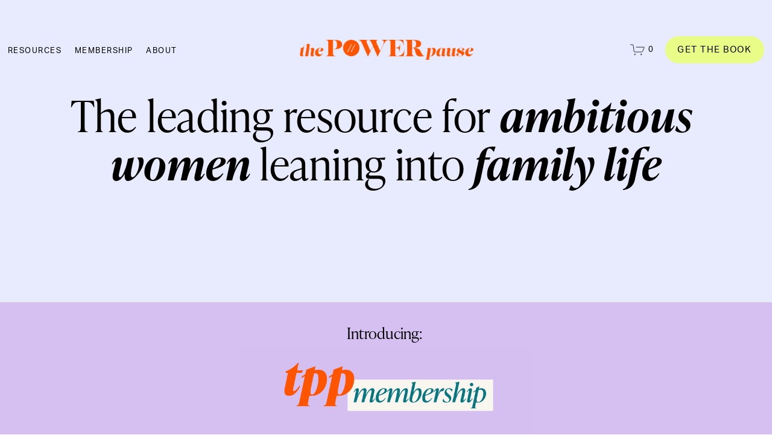

--- FILE ---
content_type: text/html;charset=utf-8
request_url: https://www.thepowerpause.com/
body_size: 62525
content:
<!doctype html>
<html xmlns:og="http://opengraphprotocol.org/schema/" xmlns:fb="http://www.facebook.com/2008/fbml" lang="en-US"  >
  <head>
    <meta http-equiv="X-UA-Compatible" content="IE=edge,chrome=1">
    <meta name="viewport" content="width=device-width, initial-scale=1">
    <!-- This is Squarespace. --><!-- falcon-bison-hn9c -->
<base href="">
<meta charset="utf-8" />
<title>The Power Pause (fka Mother Untitled)</title>
<meta http-equiv="Accept-CH" content="Sec-CH-UA-Platform-Version, Sec-CH-UA-Model" /><link rel="icon" type="image/x-icon" href="https://images.squarespace-cdn.com/content/v1/681e5b4b8171ed561b42054f/1746820338955-DLU83MR7FF0VYTJBNSKA/favicon.ico?format=100w"/>
<link rel="canonical" href="https://www.thepowerpause.com"/>
<meta property="og:site_name" content="The Power Pause (fka Mother Untitled)"/>
<meta property="og:title" content="The Power Pause (fka Mother Untitled)"/>
<meta property="og:url" content="https://www.thepowerpause.com"/>
<meta property="og:type" content="website"/>
<meta property="og:description" content="Discover the movement redefining the role of the modern stay-at-home mother. Join our revolutionary digital community and access expert backed content and curated resources designed exclusively for mothers on career breaks."/>
<meta property="og:image" content="http://static1.squarespace.com/static/681e5b4b8171ed561b42054f/t/681e5cf28171ed561b426f3a/1714990668429/Asset+36%403x.png?format=1500w"/>
<meta property="og:image:width" content="1500"/>
<meta property="og:image:height" content="1500"/>
<meta itemprop="name" content="The Power Pause (fka Mother Untitled)"/>
<meta itemprop="url" content="https://www.thepowerpause.com"/>
<meta itemprop="description" content="Discover the movement redefining the role of the modern stay-at-home mother. Join our revolutionary digital community and access expert backed content and curated resources designed exclusively for mothers on career breaks."/>
<meta itemprop="thumbnailUrl" content="http://static1.squarespace.com/static/681e5b4b8171ed561b42054f/t/681e5cf28171ed561b426f3a/1714990668429/Asset+36%403x.png?format=1500w"/>
<link rel="image_src" href="http://static1.squarespace.com/static/681e5b4b8171ed561b42054f/t/681e5cf28171ed561b426f3a/1714990668429/Asset+36%403x.png?format=1500w" />
<meta itemprop="image" content="http://static1.squarespace.com/static/681e5b4b8171ed561b42054f/t/681e5cf28171ed561b426f3a/1714990668429/Asset+36%403x.png?format=1500w"/>
<meta name="twitter:title" content="The Power Pause (fka Mother Untitled)"/>
<meta name="twitter:image" content="http://static1.squarespace.com/static/681e5b4b8171ed561b42054f/t/681e5cf28171ed561b426f3a/1714990668429/Asset+36%403x.png?format=1500w"/>
<meta name="twitter:url" content="https://www.thepowerpause.com"/>
<meta name="twitter:card" content="summary"/>
<meta name="twitter:description" content="Discover the movement redefining the role of the modern stay-at-home mother. Join our revolutionary digital community and access expert backed content and curated resources designed exclusively for mothers on career breaks."/>
<meta name="description" content="Discover the movement redefining the role of the modern stay-at-home 
mother. Join our revolutionary digital community and access expert backed 
content and curated resources designed exclusively for mothers on career 
breaks." />
<link rel="preconnect" href="https://images.squarespace-cdn.com">
<link rel="preconnect" href="https://use.typekit.net" crossorigin>
<link rel="preconnect" href="https://p.typekit.net" crossorigin>
<script type="text/javascript" src="//use.typekit.net/ik/[base64].js" async fetchpriority="high" onload="try{Typekit.load();}catch(e){} document.documentElement.classList.remove('wf-loading');"></script>
<script>document.documentElement.classList.add('wf-loading')</script>
<style>@keyframes fonts-loading { 0%, 99% { color: transparent; } } html.wf-loading * { animation: fonts-loading 3s; }</style>
<script type="text/javascript" crossorigin="anonymous" defer="true" nomodule="nomodule" src="//assets.squarespace.com/@sqs/polyfiller/1.6/legacy.js"></script>
<script type="text/javascript" crossorigin="anonymous" defer="true" src="//assets.squarespace.com/@sqs/polyfiller/1.6/modern.js"></script>
<script type="text/javascript">SQUARESPACE_ROLLUPS = {};</script>
<script>(function(rollups, name) { if (!rollups[name]) { rollups[name] = {}; } rollups[name].js = ["//assets.squarespace.com/universal/scripts-compressed/extract-css-runtime-df34aeb08da962da-min.en-US.js"]; })(SQUARESPACE_ROLLUPS, 'squarespace-extract_css_runtime');</script>
<script crossorigin="anonymous" src="//assets.squarespace.com/universal/scripts-compressed/extract-css-runtime-df34aeb08da962da-min.en-US.js" defer ></script><script>(function(rollups, name) { if (!rollups[name]) { rollups[name] = {}; } rollups[name].js = ["//assets.squarespace.com/universal/scripts-compressed/extract-css-moment-js-vendor-6f2a1f6ec9a41489-min.en-US.js"]; })(SQUARESPACE_ROLLUPS, 'squarespace-extract_css_moment_js_vendor');</script>
<script crossorigin="anonymous" src="//assets.squarespace.com/universal/scripts-compressed/extract-css-moment-js-vendor-6f2a1f6ec9a41489-min.en-US.js" defer ></script><script>(function(rollups, name) { if (!rollups[name]) { rollups[name] = {}; } rollups[name].js = ["//assets.squarespace.com/universal/scripts-compressed/cldr-resource-pack-22ed584d99d9b83d-min.en-US.js"]; })(SQUARESPACE_ROLLUPS, 'squarespace-cldr_resource_pack');</script>
<script crossorigin="anonymous" src="//assets.squarespace.com/universal/scripts-compressed/cldr-resource-pack-22ed584d99d9b83d-min.en-US.js" defer ></script><script>(function(rollups, name) { if (!rollups[name]) { rollups[name] = {}; } rollups[name].js = ["//assets.squarespace.com/universal/scripts-compressed/common-vendors-stable-fbd854d40b0804b7-min.en-US.js"]; })(SQUARESPACE_ROLLUPS, 'squarespace-common_vendors_stable');</script>
<script crossorigin="anonymous" src="//assets.squarespace.com/universal/scripts-compressed/common-vendors-stable-fbd854d40b0804b7-min.en-US.js" defer ></script><script>(function(rollups, name) { if (!rollups[name]) { rollups[name] = {}; } rollups[name].js = ["//assets.squarespace.com/universal/scripts-compressed/common-vendors-ca5ce1a64a3152e7-min.en-US.js"]; })(SQUARESPACE_ROLLUPS, 'squarespace-common_vendors');</script>
<script crossorigin="anonymous" src="//assets.squarespace.com/universal/scripts-compressed/common-vendors-ca5ce1a64a3152e7-min.en-US.js" defer ></script><script>(function(rollups, name) { if (!rollups[name]) { rollups[name] = {}; } rollups[name].js = ["//assets.squarespace.com/universal/scripts-compressed/common-f01a4a5b58cd54ae-min.en-US.js"]; })(SQUARESPACE_ROLLUPS, 'squarespace-common');</script>
<script crossorigin="anonymous" src="//assets.squarespace.com/universal/scripts-compressed/common-f01a4a5b58cd54ae-min.en-US.js" defer ></script><script>(function(rollups, name) { if (!rollups[name]) { rollups[name] = {}; } rollups[name].js = ["//assets.squarespace.com/universal/scripts-compressed/commerce-bb7b91ca22a9df2c-min.en-US.js"]; })(SQUARESPACE_ROLLUPS, 'squarespace-commerce');</script>
<script crossorigin="anonymous" src="//assets.squarespace.com/universal/scripts-compressed/commerce-bb7b91ca22a9df2c-min.en-US.js" defer ></script><script>(function(rollups, name) { if (!rollups[name]) { rollups[name] = {}; } rollups[name].css = ["//assets.squarespace.com/universal/styles-compressed/commerce-fd3ee0dfa204e82e-min.en-US.css"]; })(SQUARESPACE_ROLLUPS, 'squarespace-commerce');</script>
<link rel="stylesheet" type="text/css" href="//assets.squarespace.com/universal/styles-compressed/commerce-fd3ee0dfa204e82e-min.en-US.css"><script>(function(rollups, name) { if (!rollups[name]) { rollups[name] = {}; } rollups[name].js = ["//assets.squarespace.com/universal/scripts-compressed/user-account-core-786ee0f527808fd8-min.en-US.js"]; })(SQUARESPACE_ROLLUPS, 'squarespace-user_account_core');</script>
<script crossorigin="anonymous" src="//assets.squarespace.com/universal/scripts-compressed/user-account-core-786ee0f527808fd8-min.en-US.js" defer ></script><script>(function(rollups, name) { if (!rollups[name]) { rollups[name] = {}; } rollups[name].css = ["//assets.squarespace.com/universal/styles-compressed/user-account-core-b517b7e425ba4f2c-min.en-US.css"]; })(SQUARESPACE_ROLLUPS, 'squarespace-user_account_core');</script>
<link rel="stylesheet" type="text/css" href="//assets.squarespace.com/universal/styles-compressed/user-account-core-b517b7e425ba4f2c-min.en-US.css"><script>(function(rollups, name) { if (!rollups[name]) { rollups[name] = {}; } rollups[name].js = ["//assets.squarespace.com/universal/scripts-compressed/performance-6c7058b44420b6db-min.en-US.js"]; })(SQUARESPACE_ROLLUPS, 'squarespace-performance');</script>
<script crossorigin="anonymous" src="//assets.squarespace.com/universal/scripts-compressed/performance-6c7058b44420b6db-min.en-US.js" defer ></script><script data-name="static-context">Static = window.Static || {}; Static.SQUARESPACE_CONTEXT = {"betaFeatureFlags":["section-sdk-plp-list-view-atc-button-enabled","campaigns_merch_state","new_stacked_index","member_areas_feature","override_block_styles","enable_form_submission_trigger","enable_modernized_pdp_m3_layout_data","campaigns_thumbnail_layout","marketing_landing_page","campaigns_new_image_layout_picker","campaigns_discount_section_in_blasts","campaigns_discount_section_in_automations","scripts_defer","nested_categories","campaigns_import_discounts","commerce-product-forms-rendering","pdp-site-styling-updates","i18n_beta_website_locales","contacts_and_campaigns_redesign","form_block_first_last_name_required","supports_versioned_template_assets","marketing_automations","modernized-pdp-m2-enabled"],"facebookAppId":"314192535267336","facebookApiVersion":"v6.0","rollups":{"squarespace-announcement-bar":{"js":"//assets.squarespace.com/universal/scripts-compressed/announcement-bar-92ab1c4891022f1d-min.en-US.js"},"squarespace-audio-player":{"css":"//assets.squarespace.com/universal/styles-compressed/audio-player-b05f5197a871c566-min.en-US.css","js":"//assets.squarespace.com/universal/scripts-compressed/audio-player-48b2ef79cf1c7ffb-min.en-US.js"},"squarespace-blog-collection-list":{"css":"//assets.squarespace.com/universal/styles-compressed/blog-collection-list-b4046463b72f34e2-min.en-US.css","js":"//assets.squarespace.com/universal/scripts-compressed/blog-collection-list-f78db80fc1cd6fce-min.en-US.js"},"squarespace-calendar-block-renderer":{"css":"//assets.squarespace.com/universal/styles-compressed/calendar-block-renderer-b72d08ba4421f5a0-min.en-US.css","js":"//assets.squarespace.com/universal/scripts-compressed/calendar-block-renderer-550530d9b21148ea-min.en-US.js"},"squarespace-chartjs-helpers":{"css":"//assets.squarespace.com/universal/styles-compressed/chartjs-helpers-96b256171ee039c1-min.en-US.css","js":"//assets.squarespace.com/universal/scripts-compressed/chartjs-helpers-4fd57f343946d08e-min.en-US.js"},"squarespace-comments":{"css":"//assets.squarespace.com/universal/styles-compressed/comments-42e431b2dea50ab7-min.en-US.css","js":"//assets.squarespace.com/universal/scripts-compressed/comments-7f1daa4ecb082829-min.en-US.js"},"squarespace-custom-css-popup":{"css":"//assets.squarespace.com/universal/styles-compressed/custom-css-popup-8f0ad00b0ed32f0d-min.en-US.css","js":"//assets.squarespace.com/universal/scripts-compressed/custom-css-popup-7cb718f9a65811ca-min.en-US.js"},"squarespace-dialog":{"css":"//assets.squarespace.com/universal/styles-compressed/dialog-f9093f2d526b94df-min.en-US.css","js":"//assets.squarespace.com/universal/scripts-compressed/dialog-22c0fa1665a9d67c-min.en-US.js"},"squarespace-events-collection":{"css":"//assets.squarespace.com/universal/styles-compressed/events-collection-b72d08ba4421f5a0-min.en-US.css","js":"//assets.squarespace.com/universal/scripts-compressed/events-collection-3e7891c6b5666deb-min.en-US.js"},"squarespace-form-rendering-utils":{"js":"//assets.squarespace.com/universal/scripts-compressed/form-rendering-utils-0c1031842af83a1d-min.en-US.js"},"squarespace-forms":{"css":"//assets.squarespace.com/universal/styles-compressed/forms-0afd3c6ac30bbab1-min.en-US.css","js":"//assets.squarespace.com/universal/scripts-compressed/forms-2d09c3f5449a7594-min.en-US.js"},"squarespace-gallery-collection-list":{"css":"//assets.squarespace.com/universal/styles-compressed/gallery-collection-list-b4046463b72f34e2-min.en-US.css","js":"//assets.squarespace.com/universal/scripts-compressed/gallery-collection-list-07747667a3187b76-min.en-US.js"},"squarespace-image-zoom":{"css":"//assets.squarespace.com/universal/styles-compressed/image-zoom-b4046463b72f34e2-min.en-US.css","js":"//assets.squarespace.com/universal/scripts-compressed/image-zoom-60c18dc5f8f599ea-min.en-US.js"},"squarespace-pinterest":{"css":"//assets.squarespace.com/universal/styles-compressed/pinterest-b4046463b72f34e2-min.en-US.css","js":"//assets.squarespace.com/universal/scripts-compressed/pinterest-95bcbc1cf54446d6-min.en-US.js"},"squarespace-popup-overlay":{"css":"//assets.squarespace.com/universal/styles-compressed/popup-overlay-b742b752f5880972-min.en-US.css","js":"//assets.squarespace.com/universal/scripts-compressed/popup-overlay-ca3312f1e999b734-min.en-US.js"},"squarespace-product-quick-view":{"css":"//assets.squarespace.com/universal/styles-compressed/product-quick-view-51626a62ec639a7b-min.en-US.css","js":"//assets.squarespace.com/universal/scripts-compressed/product-quick-view-1c00c49425de549b-min.en-US.js"},"squarespace-products-collection-item-v2":{"css":"//assets.squarespace.com/universal/styles-compressed/products-collection-item-v2-b4046463b72f34e2-min.en-US.css","js":"//assets.squarespace.com/universal/scripts-compressed/products-collection-item-v2-e3a3f101748fca6e-min.en-US.js"},"squarespace-products-collection-list-v2":{"css":"//assets.squarespace.com/universal/styles-compressed/products-collection-list-v2-b4046463b72f34e2-min.en-US.css","js":"//assets.squarespace.com/universal/scripts-compressed/products-collection-list-v2-eedc544f4cc56af4-min.en-US.js"},"squarespace-search-page":{"css":"//assets.squarespace.com/universal/styles-compressed/search-page-90a67fc09b9b32c6-min.en-US.css","js":"//assets.squarespace.com/universal/scripts-compressed/search-page-0ff0e020ab1fa1a7-min.en-US.js"},"squarespace-search-preview":{"js":"//assets.squarespace.com/universal/scripts-compressed/search-preview-0cd39e3057f784ac-min.en-US.js"},"squarespace-simple-liking":{"css":"//assets.squarespace.com/universal/styles-compressed/simple-liking-701bf8bbc05ec6aa-min.en-US.css","js":"//assets.squarespace.com/universal/scripts-compressed/simple-liking-c63bf8989a1c119a-min.en-US.js"},"squarespace-social-buttons":{"css":"//assets.squarespace.com/universal/styles-compressed/social-buttons-95032e5fa98e47a5-min.en-US.css","js":"//assets.squarespace.com/universal/scripts-compressed/social-buttons-0d3103d68d9577b7-min.en-US.js"},"squarespace-tourdates":{"css":"//assets.squarespace.com/universal/styles-compressed/tourdates-b4046463b72f34e2-min.en-US.css","js":"//assets.squarespace.com/universal/scripts-compressed/tourdates-6935a85e44fbeb38-min.en-US.js"},"squarespace-website-overlays-manager":{"css":"//assets.squarespace.com/universal/styles-compressed/website-overlays-manager-07ea5a4e004e6710-min.en-US.css","js":"//assets.squarespace.com/universal/scripts-compressed/website-overlays-manager-85e9a4a8741e300a-min.en-US.js"}},"pageType":2,"website":{"id":"681e5b4b8171ed561b42054f","identifier":"falcon-bison-hn9c","websiteType":1,"contentModifiedOn":1770094620945,"cloneable":false,"hasBeenCloneable":false,"siteStatus":{},"language":"en-US","translationLocale":"en-US","formattingLocale":"en-US","timeZone":"America/New_York","machineTimeZoneOffset":-18000000,"timeZoneOffset":-18000000,"timeZoneAbbr":"EST","siteTitle":"The Power Pause (fka Mother Untitled)","fullSiteTitle":"The Power Pause (fka Mother Untitled)","location":{},"logoImageId":"6823806391959d1f52a13590","socialLogoImageId":"681e5cf28171ed561b426f3a","shareButtonOptions":{"3":true,"2":true,"7":true,"1":true,"8":true,"6":true,"4":true},"logoImageUrl":"//images.squarespace-cdn.com/content/v1/681e5b4b8171ed561b42054f/2f44176f-532d-4903-a1df-c7b749330be6/TPP.Logo.png","socialLogoImageUrl":"//images.squarespace-cdn.com/content/v1/681e5b4b8171ed561b42054f/1746820338061-6RFL0E3ANADJZC0YBGGU/Asset+36%403x.png","authenticUrl":"https://www.thepowerpause.com","internalUrl":"https://falcon-bison-hn9c.squarespace.com","baseUrl":"https://www.thepowerpause.com","primaryDomain":"www.thepowerpause.com","sslSetting":3,"isHstsEnabled":true,"socialAccounts":[{"serviceId":64,"screenname":"Instagram","addedOn":1747769155843,"profileUrl":"https://www.instagram.com/neha_ruch/","iconEnabled":true,"serviceName":"instagram-unauth"},{"serviceId":65,"screenname":"LinkedIn","addedOn":1747769169342,"profileUrl":"https://www.linkedin.com/in/nehaleelaruch/","iconEnabled":true,"serviceName":"linkedin-unauth"}],"typekitId":"","statsMigrated":false,"imageMetadataProcessingEnabled":false,"screenshotId":"c0202bf4cb04c95d2945c51bbceb3f5f089d088b1d9a4fdcf0393f7d4da64b84","captchaSettings":{"siteKey":"","enabledForDonations":false},"showOwnerLogin":false},"websiteSettings":{"id":"681e5b4b8171ed561b42056b","websiteId":"681e5b4b8171ed561b42054f","subjects":[],"country":"US","state":"NJ","simpleLikingEnabled":true,"mobileInfoBarSettings":{"isContactEmailEnabled":false,"isContactPhoneNumberEnabled":false,"isLocationEnabled":false,"isBusinessHoursEnabled":false},"announcementBarSettings":{"style":2,"text":"<p data-rte-preserve-empty=\"true\" style=\"white-space:pre-wrap;\">We have a new name, but the same content &amp; resources. Welcome to The Power Pause (formerly Mother Untitled)</p>"},"commentLikesAllowed":true,"commentAnonAllowed":true,"commentThreaded":true,"commentApprovalRequired":false,"commentAvatarsOn":true,"commentSortType":2,"commentFlagThreshold":0,"commentFlagsAllowed":true,"commentEnableByDefault":true,"commentDisableAfterDaysDefault":0,"disqusShortname":"","commentsEnabled":false,"businessHours":{},"storeSettings":{"returnPolicy":null,"termsOfService":null,"privacyPolicy":null,"expressCheckout":false,"continueShoppingLinkUrl":"/","useLightCart":false,"showNoteField":false,"shippingCountryDefaultValue":"US","billToShippingDefaultValue":false,"showShippingPhoneNumber":true,"isShippingPhoneRequired":false,"showBillingPhoneNumber":true,"isBillingPhoneRequired":false,"currenciesSupported":["USD","CAD","GBP","AUD","EUR","CHF","NOK","SEK","DKK","NZD","SGD","MXN","HKD","CZK","ILS","MYR","RUB","PHP","PLN","THB","BRL","ARS","COP","IDR","INR","JPY","ZAR"],"defaultCurrency":"USD","selectedCurrency":"USD","measurementStandard":1,"showCustomCheckoutForm":false,"checkoutPageMarketingOptInEnabled":true,"enableMailingListOptInByDefault":false,"sameAsRetailLocation":false,"merchandisingSettings":{"scarcityEnabledOnProductItems":false,"scarcityEnabledOnProductBlocks":false,"scarcityMessageType":"DEFAULT_SCARCITY_MESSAGE","scarcityThreshold":10,"multipleQuantityAllowedForServices":true,"restockNotificationsEnabled":false,"restockNotificationsSuccessText":"","restockNotificationsMailingListSignUpEnabled":false,"relatedProductsEnabled":false,"relatedProductsOrdering":"random","soldOutVariantsDropdownDisabled":false,"productComposerOptedIn":false,"productComposerABTestOptedOut":false,"productReviewsEnabled":false},"minimumOrderSubtotalEnabled":false,"minimumOrderSubtotal":{"currency":"USD","value":"0.00"},"addToCartConfirmationType":2,"isLive":false,"multipleQuantityAllowedForServices":true},"useEscapeKeyToLogin":false,"ssBadgeType":1,"ssBadgePosition":4,"ssBadgeVisibility":1,"ssBadgeDevices":1,"pinterestOverlayOptions":{"mode":"disabled"},"userAccountsSettings":{"loginAllowed":true,"signupAllowed":true}},"cookieSettings":{"isCookieBannerEnabled":false,"isRestrictiveCookiePolicyEnabled":false,"cookieBannerText":"","cookieBannerTheme":"","cookieBannerVariant":"","cookieBannerPosition":"","cookieBannerCtaVariant":"","cookieBannerCtaText":"","cookieBannerAcceptType":"OPT_IN","cookieBannerOptOutCtaText":"","cookieBannerHasOptOut":false,"cookieBannerHasManageCookies":true,"cookieBannerManageCookiesLabel":"","cookieBannerSavedPreferencesText":"","cookieBannerSavedPreferencesLayout":"PILL"},"websiteCloneable":false,"collection":{"title":"Mother Untitled Home","id":"681e5c258171ed561b423fb5","fullUrl":"/","type":10,"permissionType":1},"subscribed":false,"appDomain":"squarespace.com","templateTweakable":true,"tweakJSON":{"form-use-theme-colors":"true","header-logo-height":"33px","header-mobile-logo-max-height":"24px","header-vert-padding":"1.2vw","header-width":"Full","maxPageWidth":"1400px","mobile-header-vert-padding":"6vw","pagePadding":"1vw","tweak-blog-alternating-side-by-side-image-aspect-ratio":"1:1 Square","tweak-blog-alternating-side-by-side-image-spacing":"6%","tweak-blog-alternating-side-by-side-meta-spacing":"20px","tweak-blog-alternating-side-by-side-primary-meta":"Categories","tweak-blog-alternating-side-by-side-read-more-spacing":"20px","tweak-blog-alternating-side-by-side-secondary-meta":"Date","tweak-blog-basic-grid-columns":"4","tweak-blog-basic-grid-image-aspect-ratio":"16:9 Widescreen","tweak-blog-basic-grid-image-spacing":"37px","tweak-blog-basic-grid-meta-spacing":"17px","tweak-blog-basic-grid-primary-meta":"None","tweak-blog-basic-grid-read-more-spacing":"1px","tweak-blog-basic-grid-secondary-meta":"None","tweak-blog-item-custom-width":"100","tweak-blog-item-show-author-profile":"false","tweak-blog-item-width":"Medium","tweak-blog-masonry-columns":"2","tweak-blog-masonry-horizontal-spacing":"64px","tweak-blog-masonry-image-spacing":"20px","tweak-blog-masonry-meta-spacing":"10px","tweak-blog-masonry-primary-meta":"Categories","tweak-blog-masonry-read-more-spacing":"22px","tweak-blog-masonry-secondary-meta":"Date","tweak-blog-masonry-vertical-spacing":"231px","tweak-blog-side-by-side-image-aspect-ratio":"1:1 Square","tweak-blog-side-by-side-image-spacing":"6%","tweak-blog-side-by-side-meta-spacing":"20px","tweak-blog-side-by-side-primary-meta":"Author","tweak-blog-side-by-side-read-more-spacing":"20px","tweak-blog-side-by-side-secondary-meta":"Date","tweak-blog-single-column-image-spacing":"50px","tweak-blog-single-column-meta-spacing":"30px","tweak-blog-single-column-primary-meta":"Categories","tweak-blog-single-column-read-more-spacing":"30px","tweak-blog-single-column-secondary-meta":"Date","tweak-events-stacked-show-thumbnails":"true","tweak-events-stacked-thumbnail-size":"3:2 Standard","tweak-fixed-header":"true","tweak-fixed-header-style":"Scroll Back","tweak-global-animations-animation-curve":"ease","tweak-global-animations-animation-delay":"0.6s","tweak-global-animations-animation-duration":"0.90s","tweak-global-animations-animation-style":"fade","tweak-global-animations-animation-type":"fade","tweak-global-animations-complexity-level":"detailed","tweak-global-animations-enabled":"true","tweak-portfolio-grid-basic-custom-height":"50","tweak-portfolio-grid-overlay-custom-height":"50","tweak-portfolio-hover-follow-acceleration":"10%","tweak-portfolio-hover-follow-animation-duration":"Fast","tweak-portfolio-hover-follow-animation-type":"Fade","tweak-portfolio-hover-follow-delimiter":"Bullet","tweak-portfolio-hover-follow-front":"false","tweak-portfolio-hover-follow-layout":"Inline","tweak-portfolio-hover-follow-size":"50","tweak-portfolio-hover-follow-text-spacing-x":"1.5","tweak-portfolio-hover-follow-text-spacing-y":"1.5","tweak-portfolio-hover-static-animation-duration":"Fast","tweak-portfolio-hover-static-animation-type":"Fade","tweak-portfolio-hover-static-delimiter":"Hyphen","tweak-portfolio-hover-static-front":"true","tweak-portfolio-hover-static-layout":"Inline","tweak-portfolio-hover-static-size":"50","tweak-portfolio-hover-static-text-spacing-x":"1.5","tweak-portfolio-hover-static-text-spacing-y":"1.5","tweak-portfolio-index-background-animation-duration":"Medium","tweak-portfolio-index-background-animation-type":"Fade","tweak-portfolio-index-background-custom-height":"50","tweak-portfolio-index-background-delimiter":"None","tweak-portfolio-index-background-height":"Large","tweak-portfolio-index-background-horizontal-alignment":"Center","tweak-portfolio-index-background-link-format":"Stacked","tweak-portfolio-index-background-persist":"false","tweak-portfolio-index-background-vertical-alignment":"Middle","tweak-portfolio-index-background-width":"Full","tweak-transparent-header":"false"},"templateId":"5c5a519771c10ba3470d8101","templateVersion":"7.1","pageFeatures":[1,2,4],"gmRenderKey":"QUl6YVN5Q0JUUk9xNkx1dkZfSUUxcjQ2LVQ0QWVUU1YtMGQ3bXk4","templateScriptsRootUrl":"https://static1.squarespace.com/static/vta/5c5a519771c10ba3470d8101/scripts/","impersonatedSession":false,"tzData":{"zones":[[-300,"US","E%sT",null]],"rules":{"US":[[1967,2006,null,"Oct","lastSun","2:00","0","S"],[1987,2006,null,"Apr","Sun>=1","2:00","1:00","D"],[2007,"max",null,"Mar","Sun>=8","2:00","1:00","D"],[2007,"max",null,"Nov","Sun>=1","2:00","0","S"]]}},"showAnnouncementBar":true,"recaptchaEnterpriseContext":{"recaptchaEnterpriseSiteKey":"6LdDFQwjAAAAAPigEvvPgEVbb7QBm-TkVJdDTlAv"},"i18nContext":{"timeZoneData":{"id":"America/New_York","name":"Eastern Time"}},"env":"PRODUCTION","visitorFormContext":{"formFieldFormats":{"initialAddressFormat":{"id":0,"type":"ADDRESS","country":"US","labelLocale":"en","fields":[{"type":"FIELD","label":"Address Line 1","identifier":"Line1","length":0,"required":true,"metadata":{"autocomplete":"address-line1"}},{"type":"SEPARATOR","label":"\n","identifier":"Newline","length":0,"required":false,"metadata":{}},{"type":"FIELD","label":"Address Line 2","identifier":"Line2","length":0,"required":false,"metadata":{"autocomplete":"address-line2"}},{"type":"SEPARATOR","label":"\n","identifier":"Newline","length":0,"required":false,"metadata":{}},{"type":"FIELD","label":"City","identifier":"City","length":0,"required":true,"metadata":{"autocomplete":"address-level2"}},{"type":"SEPARATOR","label":",","identifier":"Comma","length":0,"required":false,"metadata":{}},{"type":"SEPARATOR","label":" ","identifier":"Space","length":0,"required":false,"metadata":{}},{"type":"FIELD","label":"State","identifier":"State","length":0,"required":true,"metadata":{"autocomplete":"address-level1"}},{"type":"SEPARATOR","label":" ","identifier":"Space","length":0,"required":false,"metadata":{}},{"type":"FIELD","label":"ZIP Code","identifier":"Zip","length":0,"required":true,"metadata":{"autocomplete":"postal-code"}}]},"initialNameOrder":"GIVEN_FIRST","initialPhoneFormat":{"id":0,"type":"PHONE_NUMBER","country":"US","labelLocale":"en-US","fields":[{"type":"SEPARATOR","label":"(","identifier":"LeftParen","length":0,"required":false,"metadata":{}},{"type":"FIELD","label":"1","identifier":"1","length":3,"required":false,"metadata":{}},{"type":"SEPARATOR","label":")","identifier":"RightParen","length":0,"required":false,"metadata":{}},{"type":"SEPARATOR","label":" ","identifier":"Space","length":0,"required":false,"metadata":{}},{"type":"FIELD","label":"2","identifier":"2","length":3,"required":false,"metadata":{}},{"type":"SEPARATOR","label":"-","identifier":"Dash","length":0,"required":false,"metadata":{}},{"type":"FIELD","label":"3","identifier":"3","length":14,"required":false,"metadata":{}}]},"countries":[{"name":"Afghanistan","code":"AF","phoneCode":"+93"},{"name":"\u00C5land Islands","code":"AX","phoneCode":"+358"},{"name":"Albania","code":"AL","phoneCode":"+355"},{"name":"Algeria","code":"DZ","phoneCode":"+213"},{"name":"American Samoa","code":"AS","phoneCode":"+1"},{"name":"Andorra","code":"AD","phoneCode":"+376"},{"name":"Angola","code":"AO","phoneCode":"+244"},{"name":"Anguilla","code":"AI","phoneCode":"+1"},{"name":"Antigua & Barbuda","code":"AG","phoneCode":"+1"},{"name":"Argentina","code":"AR","phoneCode":"+54"},{"name":"Armenia","code":"AM","phoneCode":"+374"},{"name":"Aruba","code":"AW","phoneCode":"+297"},{"name":"Ascension Island","code":"AC","phoneCode":"+247"},{"name":"Australia","code":"AU","phoneCode":"+61"},{"name":"Austria","code":"AT","phoneCode":"+43"},{"name":"Azerbaijan","code":"AZ","phoneCode":"+994"},{"name":"Bahamas","code":"BS","phoneCode":"+1"},{"name":"Bahrain","code":"BH","phoneCode":"+973"},{"name":"Bangladesh","code":"BD","phoneCode":"+880"},{"name":"Barbados","code":"BB","phoneCode":"+1"},{"name":"Belarus","code":"BY","phoneCode":"+375"},{"name":"Belgium","code":"BE","phoneCode":"+32"},{"name":"Belize","code":"BZ","phoneCode":"+501"},{"name":"Benin","code":"BJ","phoneCode":"+229"},{"name":"Bermuda","code":"BM","phoneCode":"+1"},{"name":"Bhutan","code":"BT","phoneCode":"+975"},{"name":"Bolivia","code":"BO","phoneCode":"+591"},{"name":"Bosnia & Herzegovina","code":"BA","phoneCode":"+387"},{"name":"Botswana","code":"BW","phoneCode":"+267"},{"name":"Brazil","code":"BR","phoneCode":"+55"},{"name":"British Indian Ocean Territory","code":"IO","phoneCode":"+246"},{"name":"British Virgin Islands","code":"VG","phoneCode":"+1"},{"name":"Brunei","code":"BN","phoneCode":"+673"},{"name":"Bulgaria","code":"BG","phoneCode":"+359"},{"name":"Burkina Faso","code":"BF","phoneCode":"+226"},{"name":"Burundi","code":"BI","phoneCode":"+257"},{"name":"Cambodia","code":"KH","phoneCode":"+855"},{"name":"Cameroon","code":"CM","phoneCode":"+237"},{"name":"Canada","code":"CA","phoneCode":"+1"},{"name":"Cape Verde","code":"CV","phoneCode":"+238"},{"name":"Caribbean Netherlands","code":"BQ","phoneCode":"+599"},{"name":"Cayman Islands","code":"KY","phoneCode":"+1"},{"name":"Central African Republic","code":"CF","phoneCode":"+236"},{"name":"Chad","code":"TD","phoneCode":"+235"},{"name":"Chile","code":"CL","phoneCode":"+56"},{"name":"China","code":"CN","phoneCode":"+86"},{"name":"Christmas Island","code":"CX","phoneCode":"+61"},{"name":"Cocos (Keeling) Islands","code":"CC","phoneCode":"+61"},{"name":"Colombia","code":"CO","phoneCode":"+57"},{"name":"Comoros","code":"KM","phoneCode":"+269"},{"name":"Congo - Brazzaville","code":"CG","phoneCode":"+242"},{"name":"Congo - Kinshasa","code":"CD","phoneCode":"+243"},{"name":"Cook Islands","code":"CK","phoneCode":"+682"},{"name":"Costa Rica","code":"CR","phoneCode":"+506"},{"name":"C\u00F4te d\u2019Ivoire","code":"CI","phoneCode":"+225"},{"name":"Croatia","code":"HR","phoneCode":"+385"},{"name":"Cuba","code":"CU","phoneCode":"+53"},{"name":"Cura\u00E7ao","code":"CW","phoneCode":"+599"},{"name":"Cyprus","code":"CY","phoneCode":"+357"},{"name":"Czechia","code":"CZ","phoneCode":"+420"},{"name":"Denmark","code":"DK","phoneCode":"+45"},{"name":"Djibouti","code":"DJ","phoneCode":"+253"},{"name":"Dominica","code":"DM","phoneCode":"+1"},{"name":"Dominican Republic","code":"DO","phoneCode":"+1"},{"name":"Ecuador","code":"EC","phoneCode":"+593"},{"name":"Egypt","code":"EG","phoneCode":"+20"},{"name":"El Salvador","code":"SV","phoneCode":"+503"},{"name":"Equatorial Guinea","code":"GQ","phoneCode":"+240"},{"name":"Eritrea","code":"ER","phoneCode":"+291"},{"name":"Estonia","code":"EE","phoneCode":"+372"},{"name":"Eswatini","code":"SZ","phoneCode":"+268"},{"name":"Ethiopia","code":"ET","phoneCode":"+251"},{"name":"Falkland Islands","code":"FK","phoneCode":"+500"},{"name":"Faroe Islands","code":"FO","phoneCode":"+298"},{"name":"Fiji","code":"FJ","phoneCode":"+679"},{"name":"Finland","code":"FI","phoneCode":"+358"},{"name":"France","code":"FR","phoneCode":"+33"},{"name":"French Guiana","code":"GF","phoneCode":"+594"},{"name":"French Polynesia","code":"PF","phoneCode":"+689"},{"name":"Gabon","code":"GA","phoneCode":"+241"},{"name":"Gambia","code":"GM","phoneCode":"+220"},{"name":"Georgia","code":"GE","phoneCode":"+995"},{"name":"Germany","code":"DE","phoneCode":"+49"},{"name":"Ghana","code":"GH","phoneCode":"+233"},{"name":"Gibraltar","code":"GI","phoneCode":"+350"},{"name":"Greece","code":"GR","phoneCode":"+30"},{"name":"Greenland","code":"GL","phoneCode":"+299"},{"name":"Grenada","code":"GD","phoneCode":"+1"},{"name":"Guadeloupe","code":"GP","phoneCode":"+590"},{"name":"Guam","code":"GU","phoneCode":"+1"},{"name":"Guatemala","code":"GT","phoneCode":"+502"},{"name":"Guernsey","code":"GG","phoneCode":"+44"},{"name":"Guinea","code":"GN","phoneCode":"+224"},{"name":"Guinea-Bissau","code":"GW","phoneCode":"+245"},{"name":"Guyana","code":"GY","phoneCode":"+592"},{"name":"Haiti","code":"HT","phoneCode":"+509"},{"name":"Honduras","code":"HN","phoneCode":"+504"},{"name":"Hong Kong SAR China","code":"HK","phoneCode":"+852"},{"name":"Hungary","code":"HU","phoneCode":"+36"},{"name":"Iceland","code":"IS","phoneCode":"+354"},{"name":"India","code":"IN","phoneCode":"+91"},{"name":"Indonesia","code":"ID","phoneCode":"+62"},{"name":"Iran","code":"IR","phoneCode":"+98"},{"name":"Iraq","code":"IQ","phoneCode":"+964"},{"name":"Ireland","code":"IE","phoneCode":"+353"},{"name":"Isle of Man","code":"IM","phoneCode":"+44"},{"name":"Israel","code":"IL","phoneCode":"+972"},{"name":"Italy","code":"IT","phoneCode":"+39"},{"name":"Jamaica","code":"JM","phoneCode":"+1"},{"name":"Japan","code":"JP","phoneCode":"+81"},{"name":"Jersey","code":"JE","phoneCode":"+44"},{"name":"Jordan","code":"JO","phoneCode":"+962"},{"name":"Kazakhstan","code":"KZ","phoneCode":"+7"},{"name":"Kenya","code":"KE","phoneCode":"+254"},{"name":"Kiribati","code":"KI","phoneCode":"+686"},{"name":"Kosovo","code":"XK","phoneCode":"+383"},{"name":"Kuwait","code":"KW","phoneCode":"+965"},{"name":"Kyrgyzstan","code":"KG","phoneCode":"+996"},{"name":"Laos","code":"LA","phoneCode":"+856"},{"name":"Latvia","code":"LV","phoneCode":"+371"},{"name":"Lebanon","code":"LB","phoneCode":"+961"},{"name":"Lesotho","code":"LS","phoneCode":"+266"},{"name":"Liberia","code":"LR","phoneCode":"+231"},{"name":"Libya","code":"LY","phoneCode":"+218"},{"name":"Liechtenstein","code":"LI","phoneCode":"+423"},{"name":"Lithuania","code":"LT","phoneCode":"+370"},{"name":"Luxembourg","code":"LU","phoneCode":"+352"},{"name":"Macao SAR China","code":"MO","phoneCode":"+853"},{"name":"Madagascar","code":"MG","phoneCode":"+261"},{"name":"Malawi","code":"MW","phoneCode":"+265"},{"name":"Malaysia","code":"MY","phoneCode":"+60"},{"name":"Maldives","code":"MV","phoneCode":"+960"},{"name":"Mali","code":"ML","phoneCode":"+223"},{"name":"Malta","code":"MT","phoneCode":"+356"},{"name":"Marshall Islands","code":"MH","phoneCode":"+692"},{"name":"Martinique","code":"MQ","phoneCode":"+596"},{"name":"Mauritania","code":"MR","phoneCode":"+222"},{"name":"Mauritius","code":"MU","phoneCode":"+230"},{"name":"Mayotte","code":"YT","phoneCode":"+262"},{"name":"Mexico","code":"MX","phoneCode":"+52"},{"name":"Micronesia","code":"FM","phoneCode":"+691"},{"name":"Moldova","code":"MD","phoneCode":"+373"},{"name":"Monaco","code":"MC","phoneCode":"+377"},{"name":"Mongolia","code":"MN","phoneCode":"+976"},{"name":"Montenegro","code":"ME","phoneCode":"+382"},{"name":"Montserrat","code":"MS","phoneCode":"+1"},{"name":"Morocco","code":"MA","phoneCode":"+212"},{"name":"Mozambique","code":"MZ","phoneCode":"+258"},{"name":"Myanmar (Burma)","code":"MM","phoneCode":"+95"},{"name":"Namibia","code":"NA","phoneCode":"+264"},{"name":"Nauru","code":"NR","phoneCode":"+674"},{"name":"Nepal","code":"NP","phoneCode":"+977"},{"name":"Netherlands","code":"NL","phoneCode":"+31"},{"name":"New Caledonia","code":"NC","phoneCode":"+687"},{"name":"New Zealand","code":"NZ","phoneCode":"+64"},{"name":"Nicaragua","code":"NI","phoneCode":"+505"},{"name":"Niger","code":"NE","phoneCode":"+227"},{"name":"Nigeria","code":"NG","phoneCode":"+234"},{"name":"Niue","code":"NU","phoneCode":"+683"},{"name":"Norfolk Island","code":"NF","phoneCode":"+672"},{"name":"Northern Mariana Islands","code":"MP","phoneCode":"+1"},{"name":"North Korea","code":"KP","phoneCode":"+850"},{"name":"North Macedonia","code":"MK","phoneCode":"+389"},{"name":"Norway","code":"NO","phoneCode":"+47"},{"name":"Oman","code":"OM","phoneCode":"+968"},{"name":"Pakistan","code":"PK","phoneCode":"+92"},{"name":"Palau","code":"PW","phoneCode":"+680"},{"name":"Palestinian Territories","code":"PS","phoneCode":"+970"},{"name":"Panama","code":"PA","phoneCode":"+507"},{"name":"Papua New Guinea","code":"PG","phoneCode":"+675"},{"name":"Paraguay","code":"PY","phoneCode":"+595"},{"name":"Peru","code":"PE","phoneCode":"+51"},{"name":"Philippines","code":"PH","phoneCode":"+63"},{"name":"Poland","code":"PL","phoneCode":"+48"},{"name":"Portugal","code":"PT","phoneCode":"+351"},{"name":"Puerto Rico","code":"PR","phoneCode":"+1"},{"name":"Qatar","code":"QA","phoneCode":"+974"},{"name":"R\u00E9union","code":"RE","phoneCode":"+262"},{"name":"Romania","code":"RO","phoneCode":"+40"},{"name":"Russia","code":"RU","phoneCode":"+7"},{"name":"Rwanda","code":"RW","phoneCode":"+250"},{"name":"Samoa","code":"WS","phoneCode":"+685"},{"name":"San Marino","code":"SM","phoneCode":"+378"},{"name":"S\u00E3o Tom\u00E9 & Pr\u00EDncipe","code":"ST","phoneCode":"+239"},{"name":"Saudi Arabia","code":"SA","phoneCode":"+966"},{"name":"Senegal","code":"SN","phoneCode":"+221"},{"name":"Serbia","code":"RS","phoneCode":"+381"},{"name":"Seychelles","code":"SC","phoneCode":"+248"},{"name":"Sierra Leone","code":"SL","phoneCode":"+232"},{"name":"Singapore","code":"SG","phoneCode":"+65"},{"name":"Sint Maarten","code":"SX","phoneCode":"+1"},{"name":"Slovakia","code":"SK","phoneCode":"+421"},{"name":"Slovenia","code":"SI","phoneCode":"+386"},{"name":"Solomon Islands","code":"SB","phoneCode":"+677"},{"name":"Somalia","code":"SO","phoneCode":"+252"},{"name":"South Africa","code":"ZA","phoneCode":"+27"},{"name":"South Korea","code":"KR","phoneCode":"+82"},{"name":"South Sudan","code":"SS","phoneCode":"+211"},{"name":"Spain","code":"ES","phoneCode":"+34"},{"name":"Sri Lanka","code":"LK","phoneCode":"+94"},{"name":"St. Barth\u00E9lemy","code":"BL","phoneCode":"+590"},{"name":"St. Helena","code":"SH","phoneCode":"+290"},{"name":"St. Kitts & Nevis","code":"KN","phoneCode":"+1"},{"name":"St. Lucia","code":"LC","phoneCode":"+1"},{"name":"St. Martin","code":"MF","phoneCode":"+590"},{"name":"St. Pierre & Miquelon","code":"PM","phoneCode":"+508"},{"name":"St. Vincent & Grenadines","code":"VC","phoneCode":"+1"},{"name":"Sudan","code":"SD","phoneCode":"+249"},{"name":"Suriname","code":"SR","phoneCode":"+597"},{"name":"Svalbard & Jan Mayen","code":"SJ","phoneCode":"+47"},{"name":"Sweden","code":"SE","phoneCode":"+46"},{"name":"Switzerland","code":"CH","phoneCode":"+41"},{"name":"Syria","code":"SY","phoneCode":"+963"},{"name":"Taiwan","code":"TW","phoneCode":"+886"},{"name":"Tajikistan","code":"TJ","phoneCode":"+992"},{"name":"Tanzania","code":"TZ","phoneCode":"+255"},{"name":"Thailand","code":"TH","phoneCode":"+66"},{"name":"Timor-Leste","code":"TL","phoneCode":"+670"},{"name":"Togo","code":"TG","phoneCode":"+228"},{"name":"Tokelau","code":"TK","phoneCode":"+690"},{"name":"Tonga","code":"TO","phoneCode":"+676"},{"name":"Trinidad & Tobago","code":"TT","phoneCode":"+1"},{"name":"Tristan da Cunha","code":"TA","phoneCode":"+290"},{"name":"Tunisia","code":"TN","phoneCode":"+216"},{"name":"T\u00FCrkiye","code":"TR","phoneCode":"+90"},{"name":"Turkmenistan","code":"TM","phoneCode":"+993"},{"name":"Turks & Caicos Islands","code":"TC","phoneCode":"+1"},{"name":"Tuvalu","code":"TV","phoneCode":"+688"},{"name":"U.S. Virgin Islands","code":"VI","phoneCode":"+1"},{"name":"Uganda","code":"UG","phoneCode":"+256"},{"name":"Ukraine","code":"UA","phoneCode":"+380"},{"name":"United Arab Emirates","code":"AE","phoneCode":"+971"},{"name":"United Kingdom","code":"GB","phoneCode":"+44"},{"name":"United States","code":"US","phoneCode":"+1"},{"name":"Uruguay","code":"UY","phoneCode":"+598"},{"name":"Uzbekistan","code":"UZ","phoneCode":"+998"},{"name":"Vanuatu","code":"VU","phoneCode":"+678"},{"name":"Vatican City","code":"VA","phoneCode":"+39"},{"name":"Venezuela","code":"VE","phoneCode":"+58"},{"name":"Vietnam","code":"VN","phoneCode":"+84"},{"name":"Wallis & Futuna","code":"WF","phoneCode":"+681"},{"name":"Western Sahara","code":"EH","phoneCode":"+212"},{"name":"Yemen","code":"YE","phoneCode":"+967"},{"name":"Zambia","code":"ZM","phoneCode":"+260"},{"name":"Zimbabwe","code":"ZW","phoneCode":"+263"}]},"localizedStrings":{"validation":{"noValidSelection":"A valid selection must be made.","invalidUrl":"Must be a valid URL.","stringTooLong":"Value should have a length no longer than {0}.","containsInvalidKey":"{0} contains an invalid key.","invalidTwitterUsername":"Must be a valid Twitter username.","valueOutsideRange":"Value must be in the range {0} to {1}.","invalidPassword":"Passwords should not contain whitespace.","missingRequiredSubfields":"{0} is missing required subfields: {1}","invalidCurrency":"Currency value should be formatted like 1234 or 123.99.","invalidMapSize":"Value should contain exactly {0} elements.","subfieldsRequired":"All fields in {0} are required.","formSubmissionFailed":"Form submission failed. Review the following information: {0}.","invalidCountryCode":"Country code should have an optional plus and up to 4 digits.","invalidDate":"This is not a real date.","required":"{0} is required.","invalidStringLength":"Value should be {0} characters long.","invalidEmail":"Email addresses should follow the format user@domain.com.","invalidListLength":"Value should be {0} elements long.","allEmpty":"Please fill out at least one form field.","missingRequiredQuestion":"Missing a required question.","invalidQuestion":"Contained an invalid question.","captchaFailure":"Captcha validation failed. Please try again.","stringTooShort":"Value should have a length of at least {0}.","invalid":"{0} is not valid.","formErrors":"Form Errors","containsInvalidValue":"{0} contains an invalid value.","invalidUnsignedNumber":"Numbers must contain only digits and no other characters.","invalidName":"Valid names contain only letters, numbers, spaces, ', or - characters."},"submit":"Submit","status":{"title":"{@} Block","learnMore":"Learn more"},"name":{"firstName":"First Name","lastName":"Last Name"},"lightbox":{"openForm":"Open Form"},"likert":{"agree":"Agree","stronglyDisagree":"Strongly Disagree","disagree":"Disagree","stronglyAgree":"Strongly Agree","neutral":"Neutral"},"time":{"am":"AM","second":"Second","pm":"PM","minute":"Minute","amPm":"AM/PM","hour":"Hour"},"notFound":"Form not found.","date":{"yyyy":"YYYY","year":"Year","mm":"MM","day":"Day","month":"Month","dd":"DD"},"phone":{"country":"Country","number":"Number","prefix":"Prefix","areaCode":"Area Code","line":"Line"},"submitError":"Unable to submit form. Please try again later.","address":{"stateProvince":"State/Province","country":"Country","zipPostalCode":"Zip/Postal Code","address2":"Address 2","address1":"Address 1","city":"City"},"email":{"signUp":"Sign up for news and updates"},"cannotSubmitDemoForm":"This is a demo form and cannot be submitted.","required":"(required)","invalidData":"Invalid form data."}}};</script><link rel="stylesheet" type="text/css" href="https://definitions.sqspcdn.com/website-component-definition/static-assets/website.components.shape/7ab3f06f-ba8e-4b08-9694-cd663056c0dc_536/website.components.shape.styles.css"/><link rel="stylesheet" type="text/css" href="https://definitions.sqspcdn.com/website-component-definition/static-assets/website.components.button/690a0dcb-9556-48ec-9ed5-409dc176c22e_311/website.components.button.styles.css"/><link rel="stylesheet" type="text/css" href="https://definitions.sqspcdn.com/website-component-definition/static-assets/website.components.imageFluid/d9f1eaff-dd4a-4e6e-89f6-f14dcd5ccde6_141/website.components.imageFluid.styles.css"/><script defer src="https://definitions.sqspcdn.com/website-component-definition/static-assets/website.components.imageFluid/d9f1eaff-dd4a-4e6e-89f6-f14dcd5ccde6_141/image-effect-parallax.js"></script><script defer src="https://definitions.sqspcdn.com/website-component-definition/static-assets/website.components.imageFluid/d9f1eaff-dd4a-4e6e-89f6-f14dcd5ccde6_141/9882.js"></script><script defer src="https://definitions.sqspcdn.com/website-component-definition/static-assets/website.components.button/690a0dcb-9556-48ec-9ed5-409dc176c22e_311/block-animation-preview-manager.js"></script><script defer src="https://definitions.sqspcdn.com/website-component-definition/static-assets/website.components.imageFluid/d9f1eaff-dd4a-4e6e-89f6-f14dcd5ccde6_141/8830.js"></script><script defer src="https://definitions.sqspcdn.com/website-component-definition/static-assets/website.components.imageFluid/d9f1eaff-dd4a-4e6e-89f6-f14dcd5ccde6_141/website.components.imageFluid.visitor.js"></script><script defer src="https://definitions.sqspcdn.com/website-component-definition/static-assets/website.components.imageFluid/d9f1eaff-dd4a-4e6e-89f6-f14dcd5ccde6_141/image-effect-refracted-circles.js"></script><script defer src="https://definitions.sqspcdn.com/website-component-definition/static-assets/website.components.imageFluid/d9f1eaff-dd4a-4e6e-89f6-f14dcd5ccde6_141/image-effect-refracted-lines.js"></script><script defer src="https://definitions.sqspcdn.com/website-component-definition/static-assets/website.components.imageFluid/d9f1eaff-dd4a-4e6e-89f6-f14dcd5ccde6_141/image-effect-liquid.js"></script><script defer src="https://definitions.sqspcdn.com/website-component-definition/static-assets/website.components.shape/7ab3f06f-ba8e-4b08-9694-cd663056c0dc_536/3196.js"></script><script defer src="https://definitions.sqspcdn.com/website-component-definition/static-assets/website.components.shape/7ab3f06f-ba8e-4b08-9694-cd663056c0dc_536/block-animation-preview-manager.js"></script><script defer src="https://definitions.sqspcdn.com/website-component-definition/static-assets/website.components.button/690a0dcb-9556-48ec-9ed5-409dc176c22e_311/website.components.button.visitor.js"></script><script defer src="https://definitions.sqspcdn.com/website-component-definition/static-assets/website.components.shape/7ab3f06f-ba8e-4b08-9694-cd663056c0dc_536/website.components.shape.visitor.js"></script><script defer src="https://definitions.sqspcdn.com/website-component-definition/static-assets/website.components.button/690a0dcb-9556-48ec-9ed5-409dc176c22e_311/3196.js"></script><script defer src="https://definitions.sqspcdn.com/website-component-definition/static-assets/website.components.shape/7ab3f06f-ba8e-4b08-9694-cd663056c0dc_536/8830.js"></script><script defer src="https://definitions.sqspcdn.com/website-component-definition/static-assets/website.components.button/690a0dcb-9556-48ec-9ed5-409dc176c22e_311/trigger-animation-runtime.js"></script><script defer src="https://definitions.sqspcdn.com/website-component-definition/static-assets/website.components.imageFluid/d9f1eaff-dd4a-4e6e-89f6-f14dcd5ccde6_141/748.js"></script><script defer src="https://definitions.sqspcdn.com/website-component-definition/static-assets/website.components.imageFluid/d9f1eaff-dd4a-4e6e-89f6-f14dcd5ccde6_141/image-effect-film-grain.js"></script><script defer src="https://definitions.sqspcdn.com/website-component-definition/static-assets/website.components.imageFluid/d9f1eaff-dd4a-4e6e-89f6-f14dcd5ccde6_141/website.components.imageFluid.shared.constants.js"></script><script defer src="https://definitions.sqspcdn.com/website-component-definition/static-assets/website.components.button/690a0dcb-9556-48ec-9ed5-409dc176c22e_311/8830.js"></script><script defer src="https://definitions.sqspcdn.com/website-component-definition/static-assets/website.components.shape/7ab3f06f-ba8e-4b08-9694-cd663056c0dc_536/trigger-animation-runtime.js"></script><script type="application/ld+json">{"url":"https://www.thepowerpause.com","name":"The Power Pause (fka Mother Untitled)","image":"//images.squarespace-cdn.com/content/v1/681e5b4b8171ed561b42054f/2f44176f-532d-4903-a1df-c7b749330be6/TPP.Logo.png","@context":"http://schema.org","@type":"WebSite"}</script><script type="application/ld+json">{"address":"","image":"https://static1.squarespace.com/static/681e5b4b8171ed561b42054f/t/6823806391959d1f52a13590/1770094620945/","openingHours":"","@context":"http://schema.org","@type":"LocalBusiness"}</script><link rel="stylesheet" type="text/css" href="https://static1.squarespace.com/static/versioned-site-css/681e5b4b8171ed561b42054f/41/5c5a519771c10ba3470d8101/681e5b4b8171ed561b420570/1733/site.css"/><script src="https://code.jquery.com/jquery-3.7.1.min.js" integrity="sha256-/JqT3SQfawRcv/BIHPThkBvs0OEvtFFmqPF/lYI/Cxo=" crossorigin="anonymous"></script>

<!-- Section Loader Supreme From Will-Myers.com -->
<link href="https://cdn.jsdelivr.net/gh/willmyethewebsiteguy/sectionLoader@1/sectionLoader.min.css" rel="stylesheet">

<link rel="stylesheet" href="https://use.typekit.net/sja4gru.css">
<script src="https://kit.fontawesome.com/b315749a63.js" crossorigin="anonymous"></script>

<script type="application/ld+json">
{
  "@context": "https://schema.org",
  "@type": "Organization",
  "name": "Mother Untitled",
  "url": "https://www.motheruntitled.com",
  "logo": "https://images.squarespace-cdn.com/content/v1/64b59b9fcb2a3337b2bd1322/8796c4cd-0f51-4661-98a0-8061e7c6bae9/motheruntitledlogo.png",
  "email": "elisa@motheruntitled.com",
  "sameAs": [
    "https://www.instagram.com/motheruntitled",
    "https://www.linkedin.com/in/nehaleelaruch/"
  ]
}
</script>

<script type="application/ld+json">
{
  "@context": "https://schema.org",
  "@type": "LocalBusiness",
  "name": "Mother Untitled"
}
</script><!-- Auto Scroll Layout Sections from Will-Myers.com -->
<script>
  (function(){
    let playInBackend = true,
        timing = 2,
        section = '',
        direction = 1; //1 = forwards, 0 = backwards

    /*Do not Adjust below this line*/
    function AutoScrollLayout(e){e=""==e?document.querySelector(".user-items-list-section"):document.querySelector(e);let t,n,o,i,c,r=!1,s=e.querySelectorAll('button[class*="__arrow-button"]');function d(){t=setInterval(u,n)}function u(){o=document.querySelector("body.sqs-edit-mode-active"),i=document.querySelector(".sqs-modal-lightbox-open"),r||o||i||!c||s[direction].click()}n=1e3*timing;if(document.addEventListener("visibilitychange",function(){r=!!document.hidden}),["mousedown","touchstart"].forEach(t=>{e.addEventListener(t,function(){r=!0})}),["mouseup","touchend"].forEach(n=>{e.addEventListener(n,function(){r=!1,clearInterval(t),d()})}),window.IntersectionObserver){new IntersectionObserver((e,t)=>{e.forEach(e=>{c=!!e.isIntersecting})},{rootMargin:"-75px 0px -75px 0px"}).observe(e)}s[direction]&&d()}window.addEventListener("load",function(){let e=new Array;e.push(section),section.includes(",")&&(e=section.split(",")),e.forEach(e=>{(window.top==window.self||window.top!==window.self&&playInBackend)&&new AutoScrollLayout(e)})});
  }());
</script>
<style>
  .desktop-arrows, .mobile-arrows {
    display: none !important;
  }
</style>

<script type="application/ld+json">
{
  "@context": "https://schema.org",
  "@type": "Article",
  "headline": "Mother Untitled - The leading resource for ambitious women leaning into family life",
  "author": {
    "@type": "Person",
    "name": "Mother Untitled",
    "url": "https://www.motheruntitled.com/aboutus"
  },
  "description": "Discover the movement redefining the role of the modern stay-at-home mother. Join our revolutionary digital community and access expert backed content and curated resources designed exclusively for mothers on career breaks.",
  "url": "https://www.motheruntitled.com/",
  "publisher": {
    "@type": "Organization",
    "name": "Mother Untitled",
    "logo": {
      "@type": "ImageObject",
      "url": "https://images.squarespace-cdn.com/content/64b59b9fcb2a3337b2bd1322/8796c4cd-0f51-4661-98a0-8061e7c6bae9/motheruntitledlogo.png?content-type=image%2Fpng"
    }
  },
  "mainEntityOfPage": "https://www.motheruntitled.com/"
}
</script>

<script type="application/ld+json">
{
  "@context": "https://schema.org",
  "@type": "BreadcrumbList",
  "itemListElement": [
    {
      "@type": "ListItem",
      "position": 1,
      "name": "Home",
      "item": "https://www.motheruntitled.com/"
    }
  ]
}
</script><script>Static.COOKIE_BANNER_CAPABLE = true;</script>
<script async src="https://www.googletagmanager.com/gtag/js?id=G-0Q0VGLS1LH"></script><script>window.dataLayer = window.dataLayer || [];function gtag(){dataLayer.push(arguments);}gtag('js', new Date());gtag('set', 'developer_id.dZjQwMz', true);gtag('config', 'G-0Q0VGLS1LH');</script><!-- End of Squarespace Headers -->
    <link rel="stylesheet" type="text/css" href="https://static1.squarespace.com/static/vta/5c5a519771c10ba3470d8101/versioned-assets/1769792839777-DVO42990C1X7CZQ4O5QT/static.css">
  </head>

  <body
    id="collection-681e5c258171ed561b423fb5"
    class="
      form-use-theme-colors form-field-style-outline form-field-shape-square form-field-border-bottom form-field-checkbox-type-button form-field-checkbox-fill-outline form-field-checkbox-color-inverted form-field-checkbox-shape-pill form-field-checkbox-layout-fit form-field-radio-type-button form-field-radio-fill-outline form-field-radio-color-inverted form-field-radio-shape-pill form-field-radio-layout-fit form-field-survey-fill-outline form-field-survey-color-inverted form-field-survey-shape-pill form-field-hover-focus-outline form-submit-button-style-bar tweak-portfolio-grid-overlay-width-full tweak-portfolio-grid-overlay-height-large tweak-portfolio-grid-overlay-image-aspect-ratio-11-square tweak-portfolio-grid-overlay-text-placement-center tweak-portfolio-grid-overlay-show-text-after-hover image-block-poster-text-alignment-center image-block-card-content-position-center image-block-card-text-alignment-left image-block-overlap-content-position-center image-block-overlap-text-alignment-left image-block-collage-content-position-center image-block-collage-text-alignment-center image-block-stack-text-alignment-left tweak-blog-single-column-width-inset tweak-blog-single-column-text-alignment-center tweak-blog-single-column-image-placement-above tweak-blog-single-column-delimiter-bullet tweak-blog-single-column-read-more-style-show tweak-blog-single-column-primary-meta-categories tweak-blog-single-column-secondary-meta-date tweak-blog-single-column-meta-position-top tweak-blog-single-column-content-full-post tweak-blog-item-width-medium tweak-blog-item-text-alignment-left tweak-blog-item-meta-position-above-title  tweak-blog-item-show-date   tweak-blog-item-delimiter-dash primary-button-style-solid primary-button-shape-pill secondary-button-style-outline secondary-button-shape-pill tertiary-button-style-outline tertiary-button-shape-underline tweak-events-stacked-width-full tweak-events-stacked-height-large  tweak-events-stacked-show-thumbnails tweak-events-stacked-thumbnail-size-32-standard tweak-events-stacked-date-style-with-text tweak-events-stacked-show-time tweak-events-stacked-show-location  tweak-events-stacked-show-excerpt  tweak-blog-basic-grid-width-inset tweak-blog-basic-grid-image-aspect-ratio-169-widescreen tweak-blog-basic-grid-text-alignment-center tweak-blog-basic-grid-delimiter-bullet tweak-blog-basic-grid-image-placement-above tweak-blog-basic-grid-read-more-style-hide tweak-blog-basic-grid-primary-meta-none tweak-blog-basic-grid-secondary-meta-none tweak-blog-basic-grid-excerpt-hide header-overlay-alignment-center tweak-portfolio-index-background-link-format-stacked tweak-portfolio-index-background-width-full tweak-portfolio-index-background-height-large  tweak-portfolio-index-background-vertical-alignment-middle tweak-portfolio-index-background-horizontal-alignment-center tweak-portfolio-index-background-delimiter-none tweak-portfolio-index-background-animation-type-fade tweak-portfolio-index-background-animation-duration-medium tweak-portfolio-hover-follow-layout-inline  tweak-portfolio-hover-follow-delimiter-bullet tweak-portfolio-hover-follow-animation-type-fade tweak-portfolio-hover-follow-animation-duration-fast tweak-portfolio-hover-static-layout-inline tweak-portfolio-hover-static-front tweak-portfolio-hover-static-delimiter-hyphen tweak-portfolio-hover-static-animation-type-fade tweak-portfolio-hover-static-animation-duration-fast tweak-blog-alternating-side-by-side-width-full tweak-blog-alternating-side-by-side-image-aspect-ratio-11-square tweak-blog-alternating-side-by-side-text-alignment-left tweak-blog-alternating-side-by-side-read-more-style-hide tweak-blog-alternating-side-by-side-image-text-alignment-middle tweak-blog-alternating-side-by-side-delimiter-bullet tweak-blog-alternating-side-by-side-meta-position-top tweak-blog-alternating-side-by-side-primary-meta-categories tweak-blog-alternating-side-by-side-secondary-meta-date tweak-blog-alternating-side-by-side-excerpt-show tweak-global-animations-enabled tweak-global-animations-complexity-level-detailed tweak-global-animations-animation-style-fade tweak-global-animations-animation-type-fade tweak-global-animations-animation-curve-ease tweak-blog-masonry-width-inset tweak-blog-masonry-text-alignment-center tweak-blog-masonry-primary-meta-categories tweak-blog-masonry-secondary-meta-date tweak-blog-masonry-meta-position-top tweak-blog-masonry-read-more-style-hide tweak-blog-masonry-delimiter-space tweak-blog-masonry-image-placement-above tweak-blog-masonry-excerpt-show header-width-full  tweak-fixed-header tweak-fixed-header-style-scroll-back tweak-blog-side-by-side-width-inset tweak-blog-side-by-side-image-placement-left tweak-blog-side-by-side-image-aspect-ratio-11-square tweak-blog-side-by-side-primary-meta-author tweak-blog-side-by-side-secondary-meta-date tweak-blog-side-by-side-meta-position-top tweak-blog-side-by-side-text-alignment-left tweak-blog-side-by-side-image-text-alignment-middle tweak-blog-side-by-side-read-more-style-show tweak-blog-side-by-side-delimiter-bullet tweak-blog-side-by-side-excerpt-show tweak-portfolio-grid-basic-width-full tweak-portfolio-grid-basic-height-small tweak-portfolio-grid-basic-image-aspect-ratio-11-square tweak-portfolio-grid-basic-text-alignment-left tweak-portfolio-grid-basic-hover-effect-fade hide-opentable-icons opentable-style-dark tweak-product-quick-view-button-style-floating tweak-product-quick-view-button-position-center tweak-product-quick-view-lightbox-excerpt-display-truncate tweak-product-quick-view-lightbox-show-arrows tweak-product-quick-view-lightbox-show-close-button tweak-product-quick-view-lightbox-controls-weight-light native-currency-code-usd collection-681e5c258171ed561b423fb5 collection-type-page collection-layout-default homepage mobile-style-available sqs-seven-one
      
        
          
            
              
            
          
        
      
    "
    tabindex="-1"
  >
    <div
      id="siteWrapper"
      class="clearfix site-wrapper"
    >
      
      

      












  <header
    data-test="header"
    id="header"
    
    class="
      
        light
      
      header theme-col--primary
    "
    data-section-theme="light"
    data-controller="Header"
    data-current-styles="{
                                                                                                                                                                                                                                        &quot;layout&quot;: &quot;brandingCenter&quot;,
                                                                                                                                                                                                                                        &quot;action&quot;: {
                                                                                                                                                                                                                                          &quot;href&quot;: &quot;/thepowerpause&quot;,
                                                                                                                                                                                                                                          &quot;buttonText&quot;: &quot;GET THE BOOK&quot;,
                                                                                                                                                                                                                                          &quot;newWindow&quot;: false
                                                                                                                                                                                                                                        },
                                                                                                                                                                                                                                        &quot;showSocial&quot;: false,
                                                                                                                                                                                                                                        &quot;socialOptions&quot;: {
                                                                                                                                                                                                                                          &quot;socialBorderShape&quot;: &quot;none&quot;,
                                                                                                                                                                                                                                          &quot;socialBorderStyle&quot;: &quot;outline&quot;,
                                                                                                                                                                                                                                          &quot;socialBorderThickness&quot;: {
                                                                                                                                                                                                                                            &quot;unit&quot;: &quot;px&quot;,
                                                                                                                                                                                                                                            &quot;value&quot;: 1.0
                                                                                                                                                                                                                                          }
                                                                                                                                                                                                                                        },
                                                                                                                                                                                                                                        &quot;sectionTheme&quot;: &quot;light&quot;,
                                                                                                                                                                                                                                        &quot;menuOverlayTheme&quot;: &quot;light&quot;,
                                                                                                                                                                                                                                        &quot;menuOverlayAnimation&quot;: &quot;fade&quot;,
                                                                                                                                                                                                                                        &quot;cartStyle&quot;: &quot;cart&quot;,
                                                                                                                                                                                                                                        &quot;cartText&quot;: &quot;Cart&quot;,
                                                                                                                                                                                                                                        &quot;showEmptyCartState&quot;: true,
                                                                                                                                                                                                                                        &quot;cartOptions&quot;: {
                                                                                                                                                                                                                                          &quot;iconType&quot;: &quot;stroke-1&quot;,
                                                                                                                                                                                                                                          &quot;cartBorderShape&quot;: &quot;none&quot;,
                                                                                                                                                                                                                                          &quot;cartBorderStyle&quot;: &quot;outline&quot;,
                                                                                                                                                                                                                                          &quot;cartBorderThickness&quot;: {
                                                                                                                                                                                                                                            &quot;unit&quot;: &quot;px&quot;,
                                                                                                                                                                                                                                            &quot;value&quot;: 1.0
                                                                                                                                                                                                                                          }
                                                                                                                                                                                                                                        },
                                                                                                                                                                                                                                        &quot;showButton&quot;: true,
                                                                                                                                                                                                                                        &quot;showCart&quot;: true,
                                                                                                                                                                                                                                        &quot;showAccountLogin&quot;: false,
                                                                                                                                                                                                                                        &quot;headerStyle&quot;: &quot;theme&quot;,
                                                                                                                                                                                                                                        &quot;languagePicker&quot;: {
                                                                                                                                                                                                                                          &quot;enabled&quot;: false,
                                                                                                                                                                                                                                          &quot;iconEnabled&quot;: false,
                                                                                                                                                                                                                                          &quot;iconType&quot;: &quot;globe&quot;,
                                                                                                                                                                                                                                          &quot;flagShape&quot;: &quot;shiny&quot;,
                                                                                                                                                                                                                                          &quot;languageFlags&quot;: [ ]
                                                                                                                                                                                                                                        },
                                                                                                                                                                                                                                        &quot;iconOptions&quot;: {
                                                                                                                                                                                                                                          &quot;desktopDropdownIconOptions&quot;: {
                                                                                                                                                                                                                                            &quot;size&quot;: {
                                                                                                                                                                                                                                              &quot;unit&quot;: &quot;em&quot;,
                                                                                                                                                                                                                                              &quot;value&quot;: 1.0
                                                                                                                                                                                                                                            },
                                                                                                                                                                                                                                            &quot;iconSpacing&quot;: {
                                                                                                                                                                                                                                              &quot;unit&quot;: &quot;em&quot;,
                                                                                                                                                                                                                                              &quot;value&quot;: 0.35
                                                                                                                                                                                                                                            },
                                                                                                                                                                                                                                            &quot;strokeWidth&quot;: {
                                                                                                                                                                                                                                              &quot;unit&quot;: &quot;px&quot;,
                                                                                                                                                                                                                                              &quot;value&quot;: 1.0
                                                                                                                                                                                                                                            },
                                                                                                                                                                                                                                            &quot;endcapType&quot;: &quot;square&quot;,
                                                                                                                                                                                                                                            &quot;folderDropdownIcon&quot;: &quot;none&quot;,
                                                                                                                                                                                                                                            &quot;languagePickerIcon&quot;: &quot;openArrowHead&quot;
                                                                                                                                                                                                                                          },
                                                                                                                                                                                                                                          &quot;mobileDropdownIconOptions&quot;: {
                                                                                                                                                                                                                                            &quot;size&quot;: {
                                                                                                                                                                                                                                              &quot;unit&quot;: &quot;em&quot;,
                                                                                                                                                                                                                                              &quot;value&quot;: 1.0
                                                                                                                                                                                                                                            },
                                                                                                                                                                                                                                            &quot;iconSpacing&quot;: {
                                                                                                                                                                                                                                              &quot;unit&quot;: &quot;em&quot;,
                                                                                                                                                                                                                                              &quot;value&quot;: 0.15
                                                                                                                                                                                                                                            },
                                                                                                                                                                                                                                            &quot;strokeWidth&quot;: {
                                                                                                                                                                                                                                              &quot;unit&quot;: &quot;px&quot;,
                                                                                                                                                                                                                                              &quot;value&quot;: 0.5
                                                                                                                                                                                                                                            },
                                                                                                                                                                                                                                            &quot;endcapType&quot;: &quot;square&quot;,
                                                                                                                                                                                                                                            &quot;folderDropdownIcon&quot;: &quot;openArrowHead&quot;,
                                                                                                                                                                                                                                            &quot;languagePickerIcon&quot;: &quot;openArrowHead&quot;
                                                                                                                                                                                                                                          }
                                                                                                                                                                                                                                        },
                                                                                                                                                                                                                                        &quot;mobileOptions&quot;: {
                                                                                                                                                                                                                                          &quot;layout&quot;: &quot;logoCenterNavLeft&quot;,
                                                                                                                                                                                                                                          &quot;menuIconOptions&quot;: {
                                                                                                                                                                                                                                            &quot;style&quot;: &quot;doubleLineHamburger&quot;,
                                                                                                                                                                                                                                            &quot;thickness&quot;: {
                                                                                                                                                                                                                                              &quot;unit&quot;: &quot;px&quot;,
                                                                                                                                                                                                                                              &quot;value&quot;: 1.0
                                                                                                                                                                                                                                            }
                                                                                                                                                                                                                                          }
                                                                                                                                                                                                                                        },
                                                                                                                                                                                                                                        &quot;solidOptions&quot;: {
                                                                                                                                                                                                                                          &quot;headerOpacity&quot;: {
                                                                                                                                                                                                                                            &quot;unit&quot;: &quot;%&quot;,
                                                                                                                                                                                                                                            &quot;value&quot;: 100.0
                                                                                                                                                                                                                                          },
                                                                                                                                                                                                                                          &quot;blurBackground&quot;: {
                                                                                                                                                                                                                                            &quot;enabled&quot;: false,
                                                                                                                                                                                                                                            &quot;blurRadius&quot;: {
                                                                                                                                                                                                                                              &quot;unit&quot;: &quot;px&quot;,
                                                                                                                                                                                                                                              &quot;value&quot;: 12.0
                                                                                                                                                                                                                                            }
                                                                                                                                                                                                                                          },
                                                                                                                                                                                                                                          &quot;backgroundColor&quot;: {
                                                                                                                                                                                                                                            &quot;type&quot;: &quot;SITE_PALETTE_COLOR&quot;,
                                                                                                                                                                                                                                            &quot;sitePaletteColor&quot;: {
                                                                                                                                                                                                                                              &quot;colorName&quot;: &quot;lightAccent&quot;,
                                                                                                                                                                                                                                              &quot;alphaModifier&quot;: 1.0
                                                                                                                                                                                                                                            }
                                                                                                                                                                                                                                          }
                                                                                                                                                                                                                                        },
                                                                                                                                                                                                                                        &quot;gradientOptions&quot;: {
                                                                                                                                                                                                                                          &quot;gradientType&quot;: &quot;faded&quot;,
                                                                                                                                                                                                                                          &quot;headerOpacity&quot;: {
                                                                                                                                                                                                                                            &quot;unit&quot;: &quot;%&quot;,
                                                                                                                                                                                                                                            &quot;value&quot;: 90.0
                                                                                                                                                                                                                                          },
                                                                                                                                                                                                                                          &quot;blurBackground&quot;: {
                                                                                                                                                                                                                                            &quot;enabled&quot;: false,
                                                                                                                                                                                                                                            &quot;blurRadius&quot;: {
                                                                                                                                                                                                                                              &quot;unit&quot;: &quot;px&quot;,
                                                                                                                                                                                                                                              &quot;value&quot;: 12.0
                                                                                                                                                                                                                                            }
                                                                                                                                                                                                                                          }
                                                                                                                                                                                                                                        },
                                                                                                                                                                                                                                        &quot;dropShadowOptions&quot;: {
                                                                                                                                                                                                                                          &quot;enabled&quot;: false,
                                                                                                                                                                                                                                          &quot;blur&quot;: {
                                                                                                                                                                                                                                            &quot;unit&quot;: &quot;px&quot;,
                                                                                                                                                                                                                                            &quot;value&quot;: 30.0
                                                                                                                                                                                                                                          },
                                                                                                                                                                                                                                          &quot;spread&quot;: {
                                                                                                                                                                                                                                            &quot;unit&quot;: &quot;px&quot;,
                                                                                                                                                                                                                                            &quot;value&quot;: 0.0
                                                                                                                                                                                                                                          },
                                                                                                                                                                                                                                          &quot;distance&quot;: {
                                                                                                                                                                                                                                            &quot;unit&quot;: &quot;px&quot;,
                                                                                                                                                                                                                                            &quot;value&quot;: 0.0
                                                                                                                                                                                                                                          }
                                                                                                                                                                                                                                        },
                                                                                                                                                                                                                                        &quot;borderOptions&quot;: {
                                                                                                                                                                                                                                          &quot;enabled&quot;: false,
                                                                                                                                                                                                                                          &quot;position&quot;: &quot;allSides&quot;,
                                                                                                                                                                                                                                          &quot;thickness&quot;: {
                                                                                                                                                                                                                                            &quot;unit&quot;: &quot;px&quot;,
                                                                                                                                                                                                                                            &quot;value&quot;: 4.0
                                                                                                                                                                                                                                          }
                                                                                                                                                                                                                                        },
                                                                                                                                                                                                                                        &quot;showPromotedElement&quot;: false,
                                                                                                                                                                                                                                        &quot;buttonVariant&quot;: &quot;primary&quot;,
                                                                                                                                                                                                                                        &quot;blurBackground&quot;: {
                                                                                                                                                                                                                                          &quot;enabled&quot;: false,
                                                                                                                                                                                                                                          &quot;blurRadius&quot;: {
                                                                                                                                                                                                                                            &quot;unit&quot;: &quot;px&quot;,
                                                                                                                                                                                                                                            &quot;value&quot;: 12.0
                                                                                                                                                                                                                                          }
                                                                                                                                                                                                                                        },
                                                                                                                                                                                                                                        &quot;headerOpacity&quot;: {
                                                                                                                                                                                                                                          &quot;unit&quot;: &quot;%&quot;,
                                                                                                                                                                                                                                          &quot;value&quot;: 100.0
                                                                                                                                                                                                                                        }
                                                                                                                                                                                                                                      }"
    data-section-id="header"
    data-header-style="theme"
    data-language-picker="{
                                                                                                                                                                                                                                        &quot;enabled&quot;: false,
                                                                                                                                                                                                                                        &quot;iconEnabled&quot;: false,
                                                                                                                                                                                                                                        &quot;iconType&quot;: &quot;globe&quot;,
                                                                                                                                                                                                                                        &quot;flagShape&quot;: &quot;shiny&quot;,
                                                                                                                                                                                                                                        &quot;languageFlags&quot;: [ ]
                                                                                                                                                                                                                                      }"
    
    data-first-focusable-element
    tabindex="-1"
    style="
      
      
      
        --solidHeaderBackgroundColor: hsla(var(--lightAccent-hsl), 1);
      
      
      
      
    "
  >
    <svg  style="display:none" viewBox="0 0 22 22" xmlns="http://www.w3.org/2000/svg">
  <symbol id="circle" >
    <path d="M11.5 17C14.5376 17 17 14.5376 17 11.5C17 8.46243 14.5376 6 11.5 6C8.46243 6 6 8.46243 6 11.5C6 14.5376 8.46243 17 11.5 17Z" fill="none" />
  </symbol>

  <symbol id="circleFilled" >
    <path d="M11.5 17C14.5376 17 17 14.5376 17 11.5C17 8.46243 14.5376 6 11.5 6C8.46243 6 6 8.46243 6 11.5C6 14.5376 8.46243 17 11.5 17Z" />
  </symbol>

  <symbol id="dash" >
    <path d="M11 11H19H3" />
  </symbol>

  <symbol id="squareFilled" >
    <rect x="6" y="6" width="11" height="11" />
  </symbol>

  <symbol id="square" >
    <rect x="7" y="7" width="9" height="9" fill="none" stroke="inherit" />
  </symbol>
  
  <symbol id="plus" >
    <path d="M11 3V19" />
    <path d="M19 11L3 11"/>
  </symbol>
  
  <symbol id="closedArrow" >
    <path d="M11 11V2M11 18.1797L17 11.1477L5 11.1477L11 18.1797Z" fill="none" />
  </symbol>
  
  <symbol id="closedArrowFilled" >
    <path d="M11 11L11 2" stroke="inherit" fill="none"  />
    <path fill-rule="evenodd" clip-rule="evenodd" d="M2.74695 9.38428L19.038 9.38428L10.8925 19.0846L2.74695 9.38428Z" stroke-width="1" />
  </symbol>
  
  <symbol id="closedArrowHead" viewBox="0 0 22 22"  xmlns="http://www.w3.org/2000/symbol">
    <path d="M18 7L11 15L4 7L18 7Z" fill="none" stroke="inherit" />
  </symbol>
  
  
  <symbol id="closedArrowHeadFilled" viewBox="0 0 22 22"  xmlns="http://www.w3.org/2000/symbol">
    <path d="M18.875 6.5L11 15.5L3.125 6.5L18.875 6.5Z" />
  </symbol>
  
  <symbol id="openArrow" >
    <path d="M11 18.3591L11 3" stroke="inherit" fill="none"  />
    <path d="M18 11.5L11 18.5L4 11.5" stroke="inherit" fill="none"  />
  </symbol>
  
  <symbol id="openArrowHead" >
    <path d="M18 7L11 14L4 7" fill="none" />
  </symbol>

  <symbol id="pinchedArrow" >
    <path d="M11 17.3591L11 2" fill="none" />
    <path d="M2 11C5.85455 12.2308 8.81818 14.9038 11 18C13.1818 14.8269 16.1455 12.1538 20 11" fill="none" />
  </symbol>

  <symbol id="pinchedArrowFilled" >
    <path d="M11.05 10.4894C7.04096 8.73759 1.05005 8 1.05005 8C6.20459 11.3191 9.41368 14.1773 11.05 21C12.6864 14.0851 15.8955 11.227 21.05 8C21.05 8 15.0591 8.73759 11.05 10.4894Z" stroke-width="1"/>
    <path d="M11 11L11 1" fill="none"/>
  </symbol>

  <symbol id="pinchedArrowHead" >
    <path d="M2 7.24091C5.85455 8.40454 8.81818 10.9318 11 13.8591C13.1818 10.8591 16.1455 8.33181 20 7.24091"  fill="none" />
  </symbol>
  
  <symbol id="pinchedArrowHeadFilled" >
    <path d="M11.05 7.1591C7.04096 5.60456 1.05005 4.95001 1.05005 4.95001C6.20459 7.89547 9.41368 10.4318 11.05 16.4864C12.6864 10.35 15.8955 7.81365 21.05 4.95001C21.05 4.95001 15.0591 5.60456 11.05 7.1591Z" />
  </symbol>

</svg>
    
  <script>
    function shouldShowAnnouncementBar() {
      try {
        if (!window.Static.SQUARESPACE_CONTEXT.showAnnouncementBar) {
          return false;
        }
        var localDataStr = localStorage.getItem('squarespace-announcement-bar');
        if (localDataStr && JSON.parse(localDataStr).closed) {
          return false;
        }
        return true;
      } catch(e) {
        console.error(e);
        return true;
      }
    }
    if (shouldShowAnnouncementBar()) {
      document.body.classList.add('announcement-bar-reserved-space');
    }
    //# sourceURL=reserveSpaceForAnnouncementBar.js
  </script>

<div class="sqs-announcement-bar-dropzone"></div>

    <div class="header-announcement-bar-wrapper">
      
      <a
        href="#page"
        class="header-skip-link sqs-button-element--primary"
      >
        Skip to Content
      </a>
      


<style>
    @supports (-webkit-backdrop-filter: none) or (backdrop-filter: none) {
        .header-blur-background {
            
            
        }
    }
</style>
      <div
        class="header-border"
        data-header-style="theme"
        data-header-border="false"
        data-test="header-border"
        style="




"
      ></div>
      <div
        class="header-dropshadow"
        data-header-style="theme"
        data-header-dropshadow="false"
        data-test="header-dropshadow"
        style=""
      ></div>
      
      

      <div class='header-inner container--fluid
        
          header-layout--with-commerce
        
        
        
        
        
        
        
         header-mobile-layout-logo-center-nav-left
        
        
        
        
        
         header-layout-branding-center
        
        
        
        
        
        '
        data-test="header-inner"
        >
        <!-- Background -->
        <div class="header-background theme-bg--primary"></div>

        <div class="header-display-desktop" data-content-field="site-title">
          

          

          

          

          

          
          
            


<style>
  .top-bun, 
  .patty, 
  .bottom-bun {
    height: 1px;
  }
</style>

<!-- Burger -->
<div class="header-burger

  menu-overlay-has-visible-non-navigation-items


  
" data-animation-role="header-element">
  <button class="header-burger-btn burger" data-test="header-burger">
    <span hidden class="js-header-burger-open-title visually-hidden">Open Menu</span>
    <span hidden class="js-header-burger-close-title visually-hidden">Close Menu</span>
    <div class="burger-box">
      <div class="burger-inner header-menu-icon-doubleLineHamburger">
        <div class="top-bun"></div>
        <div class="patty"></div>
        <div class="bottom-bun"></div>
      </div>
    </div>
  </button>
</div>

            
            <!-- Social -->
            
          
            
            <!-- Title and nav wrapper -->
            <div class="header-title-nav-wrapper">
              

              

              
                
                <!-- Nav -->
                <div class="header-nav">
                  <div class="header-nav-wrapper">
                    <nav class="header-nav-list">
                      


  
    <div class="header-nav-item header-nav-item--folder">
      <button
        class="header-nav-folder-title"
        data-href="/mu-resources"
        data-animation-role="header-element"
        aria-expanded="false"
        aria-controls="resources"
        
      >
      <span class="header-nav-folder-title-text">
        RESOURCES
      </span>
      </button>
      <div class="header-nav-folder-content" id="resources">
        
          
            <div class="header-nav-folder-item">
              <a
                href="/newsletter-signup"
                
              >
                <span class="header-nav-folder-item-content">
                  Newsletter 
                </span>
              </a>
            </div>
          
          
        
          
            <div class="header-nav-folder-item">
              <a
                href="/blog"
                
              >
                <span class="header-nav-folder-item-content">
                  /LIBRARY
                </span>
              </a>
            </div>
          
          
        
          
          
            <div class="header-nav-folder-item header-nav-folder-item--external">
              <a href="/flexjobs" >/FLEXJOBS</a>
            </div>
          
        
          
          
            <div class="header-nav-folder-item header-nav-folder-item--external">
              <a href="/experts" >/EXPERTS</a>
            </div>
          
        
          
          
            <div class="header-nav-folder-item header-nav-folder-item--external">
              <a href="/toolkit" >/TOOLKIT</a>
            </div>
          
        
          
          
            <div class="header-nav-folder-item header-nav-folder-item--external">
              <a href="/popular-questions" >/POPULAR QUESTIONS</a>
            </div>
          
        
          
            <div class="header-nav-folder-item">
              <a
                href="/motherclasses"
                
              >
                <span class="header-nav-folder-item-content">
                  /MOTHERCLASSES
                </span>
              </a>
            </div>
          
          
        
      </div>
    </div>
  
  


  
    <div class="header-nav-item header-nav-item--collection">
      <a
        href="/membership"
        data-animation-role="header-element"
        
      >
        Membership 
      </a>
    </div>
  
  
  


  
    <div class="header-nav-item header-nav-item--collection">
      <a
        href="/aboutus"
        data-animation-role="header-element"
        
      >
        ABOUT
      </a>
    </div>
  
  
  



                    </nav>
                  </div>
                </div>
              
                
                <!-- Title -->
                
                  <div
                    class="
                      header-title
                      
                    "
                    data-animation-role="header-element"
                  >
                    
                      <div class="header-title-logo">
                        <a href="/" data-animation-role="header-element">
                        
<img elementtiming="nbf-header-logo-desktop" src="//images.squarespace-cdn.com/content/v1/681e5b4b8171ed561b42054f/2f44176f-532d-4903-a1df-c7b749330be6/TPP.Logo.png?format=1500w" alt="The Power Pause (fka Mother Untitled)" style="display:block" fetchpriority="high" loading="eager" decoding="async" data-loader="raw">

                        </a>
                      </div>

                    
                    
                  </div>
                
              
              
            </div>
          
            
            <!-- Actions -->
            <div class="header-actions header-actions--right">
              
                
              
              

              

            
            

              

              

              

              

              
            

              
              <div class="showOnMobile">
                
                  
                
                
                  
                    
                <div class="header-actions-action header-actions-action--cart">
                  <a href="/cart" class="cart-style-icon icon--stroke icon--fill icon--cart sqs-custom-cart  header-icon  show-empty-cart-state cart-quantity-zero header-icon-border-shape-none header-icon-border-style-outline" >
                    <span class="Cart-inner">
                      



  <svg class="icon icon--cart" viewBox="0 0 31 24">
  <g class="svg-icon cart-icon--odd">
    <circle fill="none" stroke-miterlimit="10" cx="22.5" cy="21.5" r="1"/>
    <circle fill="none" stroke-miterlimit="10" cx="9.5" cy="21.5" r="1"/>
    <path fill="none" stroke-miterlimit="10" d="M0,1.5h5c0.6,0,1.1,0.4,1.1,1l1.7,13
      c0.1,0.5,0.6,1,1.1,1h15c0.5,0,1.2-0.4,1.4-0.9l3.3-8.1c0.2-0.5-0.1-0.9-0.6-0.9H12"/>
  </g>
</svg>

                      <div class="icon-cart-quantity">
                        
                <span class="cart-quantity-container">
                  
                    <span class="sqs-cart-quantity">0</span>
                  
                </span>
              
                      </div>
                    </span>
                  </a>
                </div>
              
                  
                  
                
              
                
              </div>

              
              <div class="showOnDesktop">
                
                  
                
                
                  
                    
                <div class="header-actions-action header-actions-action--cart">
                  <a href="/cart" class="cart-style-icon icon--stroke icon--fill icon--cart sqs-custom-cart  header-icon  show-empty-cart-state cart-quantity-zero header-icon-border-shape-none header-icon-border-style-outline" >
                    <span class="Cart-inner">
                      



  <svg class="icon icon--cart" viewBox="0 0 31 24">
  <g class="svg-icon cart-icon--odd">
    <circle fill="none" stroke-miterlimit="10" cx="22.5" cy="21.5" r="1"/>
    <circle fill="none" stroke-miterlimit="10" cx="9.5" cy="21.5" r="1"/>
    <path fill="none" stroke-miterlimit="10" d="M0,1.5h5c0.6,0,1.1,0.4,1.1,1l1.7,13
      c0.1,0.5,0.6,1,1.1,1h15c0.5,0,1.2-0.4,1.4-0.9l3.3-8.1c0.2-0.5-0.1-0.9-0.6-0.9H12"/>
  </g>
</svg>

                      <div class="icon-cart-quantity">
                        
                <span class="cart-quantity-container">
                  
                    <span class="sqs-cart-quantity">0</span>
                  
                </span>
              
                      </div>
                    </span>
                  </a>
                </div>
              
                  
                  
                
              
                
              </div>

              
                <div class="header-actions-action header-actions-action--cta" data-animation-role="header-element">
                  <a
                    class="btn btn--border theme-btn--primary-inverse sqs-button-element--primary"
                    href="/thepowerpause"
                    
                  >
                    GET THE BOOK
                  </a>
                </div>
              
            </div>
          
          
          
          
          
          

        </div>
        <div class="header-display-mobile" data-content-field="site-title">
          
          
          
          
            
            <!-- Social -->
            
          
            


<style>
  .top-bun, 
  .patty, 
  .bottom-bun {
    height: 1px;
  }
</style>

<!-- Burger -->
<div class="header-burger

  menu-overlay-has-visible-non-navigation-items


  
" data-animation-role="header-element">
  <button class="header-burger-btn burger" data-test="header-burger">
    <span hidden class="js-header-burger-open-title visually-hidden">Open Menu</span>
    <span hidden class="js-header-burger-close-title visually-hidden">Close Menu</span>
    <div class="burger-box">
      <div class="burger-inner header-menu-icon-doubleLineHamburger">
        <div class="top-bun"></div>
        <div class="patty"></div>
        <div class="bottom-bun"></div>
      </div>
    </div>
  </button>
</div>

            
            <!-- Title and nav wrapper -->
            <div class="header-title-nav-wrapper">
              

              

              
                
                <!-- Nav -->
                <div class="header-nav">
                  <div class="header-nav-wrapper">
                    <nav class="header-nav-list">
                      


  
    <div class="header-nav-item header-nav-item--folder">
      <button
        class="header-nav-folder-title"
        data-href="/mu-resources"
        data-animation-role="header-element"
        aria-expanded="false"
        aria-controls="resources"
        
      >
      <span class="header-nav-folder-title-text">
        RESOURCES
      </span>
      </button>
      <div class="header-nav-folder-content" id="resources">
        
          
            <div class="header-nav-folder-item">
              <a
                href="/newsletter-signup"
                
              >
                <span class="header-nav-folder-item-content">
                  Newsletter 
                </span>
              </a>
            </div>
          
          
        
          
            <div class="header-nav-folder-item">
              <a
                href="/blog"
                
              >
                <span class="header-nav-folder-item-content">
                  /LIBRARY
                </span>
              </a>
            </div>
          
          
        
          
          
            <div class="header-nav-folder-item header-nav-folder-item--external">
              <a href="/flexjobs" >/FLEXJOBS</a>
            </div>
          
        
          
          
            <div class="header-nav-folder-item header-nav-folder-item--external">
              <a href="/experts" >/EXPERTS</a>
            </div>
          
        
          
          
            <div class="header-nav-folder-item header-nav-folder-item--external">
              <a href="/toolkit" >/TOOLKIT</a>
            </div>
          
        
          
          
            <div class="header-nav-folder-item header-nav-folder-item--external">
              <a href="/popular-questions" >/POPULAR QUESTIONS</a>
            </div>
          
        
          
            <div class="header-nav-folder-item">
              <a
                href="/motherclasses"
                
              >
                <span class="header-nav-folder-item-content">
                  /MOTHERCLASSES
                </span>
              </a>
            </div>
          
          
        
      </div>
    </div>
  
  


  
    <div class="header-nav-item header-nav-item--collection">
      <a
        href="/membership"
        data-animation-role="header-element"
        
      >
        Membership 
      </a>
    </div>
  
  
  


  
    <div class="header-nav-item header-nav-item--collection">
      <a
        href="/aboutus"
        data-animation-role="header-element"
        
      >
        ABOUT
      </a>
    </div>
  
  
  



                    </nav>
                  </div>
                </div>
              
                
                <!-- Title -->
                
                  <div
                    class="
                      header-title
                      
                    "
                    data-animation-role="header-element"
                  >
                    
                      <div class="header-title-logo">
                        <a href="/" data-animation-role="header-element">
                        
<img elementtiming="nbf-header-logo-desktop" src="//images.squarespace-cdn.com/content/v1/681e5b4b8171ed561b42054f/2f44176f-532d-4903-a1df-c7b749330be6/TPP.Logo.png?format=1500w" alt="The Power Pause (fka Mother Untitled)" style="display:block" fetchpriority="high" loading="eager" decoding="async" data-loader="raw">

                        </a>
                      </div>

                    
                    
                  </div>
                
              
              
            </div>
          
            
            <!-- Actions -->
            <div class="header-actions header-actions--right">
              
                
              
              

              

            
            

              

              

              

              

              
            

              
              <div class="showOnMobile">
                
                  
                
                
                  
                    
                <div class="header-actions-action header-actions-action--cart">
                  <a href="/cart" class="cart-style-icon icon--stroke icon--fill icon--cart sqs-custom-cart  header-icon  show-empty-cart-state cart-quantity-zero header-icon-border-shape-none header-icon-border-style-outline" >
                    <span class="Cart-inner">
                      



  <svg class="icon icon--cart" viewBox="0 0 31 24">
  <g class="svg-icon cart-icon--odd">
    <circle fill="none" stroke-miterlimit="10" cx="22.5" cy="21.5" r="1"/>
    <circle fill="none" stroke-miterlimit="10" cx="9.5" cy="21.5" r="1"/>
    <path fill="none" stroke-miterlimit="10" d="M0,1.5h5c0.6,0,1.1,0.4,1.1,1l1.7,13
      c0.1,0.5,0.6,1,1.1,1h15c0.5,0,1.2-0.4,1.4-0.9l3.3-8.1c0.2-0.5-0.1-0.9-0.6-0.9H12"/>
  </g>
</svg>

                      <div class="icon-cart-quantity">
                        
                <span class="cart-quantity-container">
                  
                    <span class="sqs-cart-quantity">0</span>
                  
                </span>
              
                      </div>
                    </span>
                  </a>
                </div>
              
                  
                  
                
              
                
              </div>

              
              <div class="showOnDesktop">
                
                  
                
                
                  
                    
                <div class="header-actions-action header-actions-action--cart">
                  <a href="/cart" class="cart-style-icon icon--stroke icon--fill icon--cart sqs-custom-cart  header-icon  show-empty-cart-state cart-quantity-zero header-icon-border-shape-none header-icon-border-style-outline" >
                    <span class="Cart-inner">
                      



  <svg class="icon icon--cart" viewBox="0 0 31 24">
  <g class="svg-icon cart-icon--odd">
    <circle fill="none" stroke-miterlimit="10" cx="22.5" cy="21.5" r="1"/>
    <circle fill="none" stroke-miterlimit="10" cx="9.5" cy="21.5" r="1"/>
    <path fill="none" stroke-miterlimit="10" d="M0,1.5h5c0.6,0,1.1,0.4,1.1,1l1.7,13
      c0.1,0.5,0.6,1,1.1,1h15c0.5,0,1.2-0.4,1.4-0.9l3.3-8.1c0.2-0.5-0.1-0.9-0.6-0.9H12"/>
  </g>
</svg>

                      <div class="icon-cart-quantity">
                        
                <span class="cart-quantity-container">
                  
                    <span class="sqs-cart-quantity">0</span>
                  
                </span>
              
                      </div>
                    </span>
                  </a>
                </div>
              
                  
                  
                
              
                
              </div>

              
                <div class="header-actions-action header-actions-action--cta" data-animation-role="header-element">
                  <a
                    class="btn btn--border theme-btn--primary-inverse sqs-button-element--primary"
                    href="/thepowerpause"
                    
                  >
                    GET THE BOOK
                  </a>
                </div>
              
            </div>
          
          
          
        </div>
      </div>
    </div>
    <!-- (Mobile) Menu Navigation -->
    <div class="header-menu header-menu--folder-list
      light
      
      
      
      
      "
      data-section-theme="light"
      data-current-styles="{
                                                                                                                                                                                                                                        &quot;layout&quot;: &quot;brandingCenter&quot;,
                                                                                                                                                                                                                                        &quot;action&quot;: {
                                                                                                                                                                                                                                          &quot;href&quot;: &quot;/thepowerpause&quot;,
                                                                                                                                                                                                                                          &quot;buttonText&quot;: &quot;GET THE BOOK&quot;,
                                                                                                                                                                                                                                          &quot;newWindow&quot;: false
                                                                                                                                                                                                                                        },
                                                                                                                                                                                                                                        &quot;showSocial&quot;: false,
                                                                                                                                                                                                                                        &quot;socialOptions&quot;: {
                                                                                                                                                                                                                                          &quot;socialBorderShape&quot;: &quot;none&quot;,
                                                                                                                                                                                                                                          &quot;socialBorderStyle&quot;: &quot;outline&quot;,
                                                                                                                                                                                                                                          &quot;socialBorderThickness&quot;: {
                                                                                                                                                                                                                                            &quot;unit&quot;: &quot;px&quot;,
                                                                                                                                                                                                                                            &quot;value&quot;: 1.0
                                                                                                                                                                                                                                          }
                                                                                                                                                                                                                                        },
                                                                                                                                                                                                                                        &quot;sectionTheme&quot;: &quot;light&quot;,
                                                                                                                                                                                                                                        &quot;menuOverlayTheme&quot;: &quot;light&quot;,
                                                                                                                                                                                                                                        &quot;menuOverlayAnimation&quot;: &quot;fade&quot;,
                                                                                                                                                                                                                                        &quot;cartStyle&quot;: &quot;cart&quot;,
                                                                                                                                                                                                                                        &quot;cartText&quot;: &quot;Cart&quot;,
                                                                                                                                                                                                                                        &quot;showEmptyCartState&quot;: true,
                                                                                                                                                                                                                                        &quot;cartOptions&quot;: {
                                                                                                                                                                                                                                          &quot;iconType&quot;: &quot;stroke-1&quot;,
                                                                                                                                                                                                                                          &quot;cartBorderShape&quot;: &quot;none&quot;,
                                                                                                                                                                                                                                          &quot;cartBorderStyle&quot;: &quot;outline&quot;,
                                                                                                                                                                                                                                          &quot;cartBorderThickness&quot;: {
                                                                                                                                                                                                                                            &quot;unit&quot;: &quot;px&quot;,
                                                                                                                                                                                                                                            &quot;value&quot;: 1.0
                                                                                                                                                                                                                                          }
                                                                                                                                                                                                                                        },
                                                                                                                                                                                                                                        &quot;showButton&quot;: true,
                                                                                                                                                                                                                                        &quot;showCart&quot;: true,
                                                                                                                                                                                                                                        &quot;showAccountLogin&quot;: false,
                                                                                                                                                                                                                                        &quot;headerStyle&quot;: &quot;theme&quot;,
                                                                                                                                                                                                                                        &quot;languagePicker&quot;: {
                                                                                                                                                                                                                                          &quot;enabled&quot;: false,
                                                                                                                                                                                                                                          &quot;iconEnabled&quot;: false,
                                                                                                                                                                                                                                          &quot;iconType&quot;: &quot;globe&quot;,
                                                                                                                                                                                                                                          &quot;flagShape&quot;: &quot;shiny&quot;,
                                                                                                                                                                                                                                          &quot;languageFlags&quot;: [ ]
                                                                                                                                                                                                                                        },
                                                                                                                                                                                                                                        &quot;iconOptions&quot;: {
                                                                                                                                                                                                                                          &quot;desktopDropdownIconOptions&quot;: {
                                                                                                                                                                                                                                            &quot;size&quot;: {
                                                                                                                                                                                                                                              &quot;unit&quot;: &quot;em&quot;,
                                                                                                                                                                                                                                              &quot;value&quot;: 1.0
                                                                                                                                                                                                                                            },
                                                                                                                                                                                                                                            &quot;iconSpacing&quot;: {
                                                                                                                                                                                                                                              &quot;unit&quot;: &quot;em&quot;,
                                                                                                                                                                                                                                              &quot;value&quot;: 0.35
                                                                                                                                                                                                                                            },
                                                                                                                                                                                                                                            &quot;strokeWidth&quot;: {
                                                                                                                                                                                                                                              &quot;unit&quot;: &quot;px&quot;,
                                                                                                                                                                                                                                              &quot;value&quot;: 1.0
                                                                                                                                                                                                                                            },
                                                                                                                                                                                                                                            &quot;endcapType&quot;: &quot;square&quot;,
                                                                                                                                                                                                                                            &quot;folderDropdownIcon&quot;: &quot;none&quot;,
                                                                                                                                                                                                                                            &quot;languagePickerIcon&quot;: &quot;openArrowHead&quot;
                                                                                                                                                                                                                                          },
                                                                                                                                                                                                                                          &quot;mobileDropdownIconOptions&quot;: {
                                                                                                                                                                                                                                            &quot;size&quot;: {
                                                                                                                                                                                                                                              &quot;unit&quot;: &quot;em&quot;,
                                                                                                                                                                                                                                              &quot;value&quot;: 1.0
                                                                                                                                                                                                                                            },
                                                                                                                                                                                                                                            &quot;iconSpacing&quot;: {
                                                                                                                                                                                                                                              &quot;unit&quot;: &quot;em&quot;,
                                                                                                                                                                                                                                              &quot;value&quot;: 0.15
                                                                                                                                                                                                                                            },
                                                                                                                                                                                                                                            &quot;strokeWidth&quot;: {
                                                                                                                                                                                                                                              &quot;unit&quot;: &quot;px&quot;,
                                                                                                                                                                                                                                              &quot;value&quot;: 0.5
                                                                                                                                                                                                                                            },
                                                                                                                                                                                                                                            &quot;endcapType&quot;: &quot;square&quot;,
                                                                                                                                                                                                                                            &quot;folderDropdownIcon&quot;: &quot;openArrowHead&quot;,
                                                                                                                                                                                                                                            &quot;languagePickerIcon&quot;: &quot;openArrowHead&quot;
                                                                                                                                                                                                                                          }
                                                                                                                                                                                                                                        },
                                                                                                                                                                                                                                        &quot;mobileOptions&quot;: {
                                                                                                                                                                                                                                          &quot;layout&quot;: &quot;logoCenterNavLeft&quot;,
                                                                                                                                                                                                                                          &quot;menuIconOptions&quot;: {
                                                                                                                                                                                                                                            &quot;style&quot;: &quot;doubleLineHamburger&quot;,
                                                                                                                                                                                                                                            &quot;thickness&quot;: {
                                                                                                                                                                                                                                              &quot;unit&quot;: &quot;px&quot;,
                                                                                                                                                                                                                                              &quot;value&quot;: 1.0
                                                                                                                                                                                                                                            }
                                                                                                                                                                                                                                          }
                                                                                                                                                                                                                                        },
                                                                                                                                                                                                                                        &quot;solidOptions&quot;: {
                                                                                                                                                                                                                                          &quot;headerOpacity&quot;: {
                                                                                                                                                                                                                                            &quot;unit&quot;: &quot;%&quot;,
                                                                                                                                                                                                                                            &quot;value&quot;: 100.0
                                                                                                                                                                                                                                          },
                                                                                                                                                                                                                                          &quot;blurBackground&quot;: {
                                                                                                                                                                                                                                            &quot;enabled&quot;: false,
                                                                                                                                                                                                                                            &quot;blurRadius&quot;: {
                                                                                                                                                                                                                                              &quot;unit&quot;: &quot;px&quot;,
                                                                                                                                                                                                                                              &quot;value&quot;: 12.0
                                                                                                                                                                                                                                            }
                                                                                                                                                                                                                                          },
                                                                                                                                                                                                                                          &quot;backgroundColor&quot;: {
                                                                                                                                                                                                                                            &quot;type&quot;: &quot;SITE_PALETTE_COLOR&quot;,
                                                                                                                                                                                                                                            &quot;sitePaletteColor&quot;: {
                                                                                                                                                                                                                                              &quot;colorName&quot;: &quot;lightAccent&quot;,
                                                                                                                                                                                                                                              &quot;alphaModifier&quot;: 1.0
                                                                                                                                                                                                                                            }
                                                                                                                                                                                                                                          }
                                                                                                                                                                                                                                        },
                                                                                                                                                                                                                                        &quot;gradientOptions&quot;: {
                                                                                                                                                                                                                                          &quot;gradientType&quot;: &quot;faded&quot;,
                                                                                                                                                                                                                                          &quot;headerOpacity&quot;: {
                                                                                                                                                                                                                                            &quot;unit&quot;: &quot;%&quot;,
                                                                                                                                                                                                                                            &quot;value&quot;: 90.0
                                                                                                                                                                                                                                          },
                                                                                                                                                                                                                                          &quot;blurBackground&quot;: {
                                                                                                                                                                                                                                            &quot;enabled&quot;: false,
                                                                                                                                                                                                                                            &quot;blurRadius&quot;: {
                                                                                                                                                                                                                                              &quot;unit&quot;: &quot;px&quot;,
                                                                                                                                                                                                                                              &quot;value&quot;: 12.0
                                                                                                                                                                                                                                            }
                                                                                                                                                                                                                                          }
                                                                                                                                                                                                                                        },
                                                                                                                                                                                                                                        &quot;dropShadowOptions&quot;: {
                                                                                                                                                                                                                                          &quot;enabled&quot;: false,
                                                                                                                                                                                                                                          &quot;blur&quot;: {
                                                                                                                                                                                                                                            &quot;unit&quot;: &quot;px&quot;,
                                                                                                                                                                                                                                            &quot;value&quot;: 30.0
                                                                                                                                                                                                                                          },
                                                                                                                                                                                                                                          &quot;spread&quot;: {
                                                                                                                                                                                                                                            &quot;unit&quot;: &quot;px&quot;,
                                                                                                                                                                                                                                            &quot;value&quot;: 0.0
                                                                                                                                                                                                                                          },
                                                                                                                                                                                                                                          &quot;distance&quot;: {
                                                                                                                                                                                                                                            &quot;unit&quot;: &quot;px&quot;,
                                                                                                                                                                                                                                            &quot;value&quot;: 0.0
                                                                                                                                                                                                                                          }
                                                                                                                                                                                                                                        },
                                                                                                                                                                                                                                        &quot;borderOptions&quot;: {
                                                                                                                                                                                                                                          &quot;enabled&quot;: false,
                                                                                                                                                                                                                                          &quot;position&quot;: &quot;allSides&quot;,
                                                                                                                                                                                                                                          &quot;thickness&quot;: {
                                                                                                                                                                                                                                            &quot;unit&quot;: &quot;px&quot;,
                                                                                                                                                                                                                                            &quot;value&quot;: 4.0
                                                                                                                                                                                                                                          }
                                                                                                                                                                                                                                        },
                                                                                                                                                                                                                                        &quot;showPromotedElement&quot;: false,
                                                                                                                                                                                                                                        &quot;buttonVariant&quot;: &quot;primary&quot;,
                                                                                                                                                                                                                                        &quot;blurBackground&quot;: {
                                                                                                                                                                                                                                          &quot;enabled&quot;: false,
                                                                                                                                                                                                                                          &quot;blurRadius&quot;: {
                                                                                                                                                                                                                                            &quot;unit&quot;: &quot;px&quot;,
                                                                                                                                                                                                                                            &quot;value&quot;: 12.0
                                                                                                                                                                                                                                          }
                                                                                                                                                                                                                                        },
                                                                                                                                                                                                                                        &quot;headerOpacity&quot;: {
                                                                                                                                                                                                                                          &quot;unit&quot;: &quot;%&quot;,
                                                                                                                                                                                                                                          &quot;value&quot;: 100.0
                                                                                                                                                                                                                                        }
                                                                                                                                                                                                                                      }"
      data-section-id="overlay-nav"
      data-show-account-login="false"
      data-test="header-menu">
      <div class="header-menu-bg theme-bg--primary"></div>
      <div class="header-menu-nav">
        <nav class="header-menu-nav-list">
          <div data-folder="root" class="header-menu-nav-folder">
            <div class="header-menu-nav-folder-content">
              <!-- Menu Navigation -->
<div class="header-menu-nav-wrapper">
  
    
      
        
          <div class="container header-menu-nav-item">
            <a
              data-folder-id="/mu-resources"
              href="/mu-resources"
              
            >
              <div class="header-menu-nav-item-content header-menu-nav-item-content-folder">
                <span class="visually-hidden">Folder:</span>
                <span class="header-nav-folder-title-text">RESOURCES</span>
              </div>
            </a>
          </div>
          <div data-folder="/mu-resources" class="header-menu-nav-folder">
            <div class="header-menu-nav-folder-content">
              <div class="header-menu-controls container header-menu-nav-item">
                <a class="header-menu-controls-control header-menu-controls-control--active" data-action="back" href="/">
                  <span>Back</span>
                </a>
              </div>
              
                
                  <div class="container header-menu-nav-item">
                    <a
                      href="/newsletter-signup"
                      
                    >
                      <div class="header-menu-nav-item-content">
                        Newsletter 
                      </div>
                    </a>
                  </div>
                
                
              
                
                  <div class="container header-menu-nav-item">
                    <a
                      href="/blog"
                      
                    >
                      <div class="header-menu-nav-item-content">
                        /LIBRARY
                      </div>
                    </a>
                  </div>
                
                
              
                
                
                  <div class="container header-menu-nav-item header-menu-nav-item--external">
                    <a href="/flexjobs" >/FLEXJOBS</a>
                  </div>
                
              
                
                
                  <div class="container header-menu-nav-item header-menu-nav-item--external">
                    <a href="/experts" >/EXPERTS</a>
                  </div>
                
              
                
                
                  <div class="container header-menu-nav-item header-menu-nav-item--external">
                    <a href="/toolkit" >/TOOLKIT</a>
                  </div>
                
              
                
                
                  <div class="container header-menu-nav-item header-menu-nav-item--external">
                    <a href="/popular-questions" >/POPULAR QUESTIONS</a>
                  </div>
                
              
                
                  <div class="container header-menu-nav-item">
                    <a
                      href="/motherclasses"
                      
                    >
                      <div class="header-menu-nav-item-content">
                        /MOTHERCLASSES
                      </div>
                    </a>
                  </div>
                
                
              
            </div>
          </div>
        
      
    
      
        
          
            <div class="container header-menu-nav-item header-menu-nav-item--collection">
              <a
                href="/membership"
                
              >
                <div class="header-menu-nav-item-content">
                  Membership 
                </div>
              </a>
            </div>
          
        
      
    
      
        
          
            <div class="container header-menu-nav-item header-menu-nav-item--collection">
              <a
                href="/aboutus"
                
              >
                <div class="header-menu-nav-item-content">
                  ABOUT
                </div>
              </a>
            </div>
          
        
      
    
  
</div>

              
                
              
            </div>
            
            
            
            <div class="header-menu-cta">
              <a
                class="theme-btn--primary btn sqs-button-element--primary"
                href="/thepowerpause"
                
              >
                GET THE BOOK
              </a>
            </div>
            
          </div>
        </nav>
      </div>
    </div>
  </header>




      <main id="page" class="container" role="main">
        
          
            
<article class="sections" id="sections" data-page-sections="681e5c258171ed561b423fb4">
  
  
    
    


  
  





<section
  data-test="page-section"
  
  data-section-theme="light"
  class='page-section has-section-divider
    
      full-bleed-section
      layout-engine-section
    
    background-width--full-bleed
    
      
        section-height--custom
      
    
    
      content-width--wide
    
    horizontal-alignment--center
    vertical-alignment--top
    
      
    
    
    light'
  
  data-section-id="681e5c258171ed561b423fb8"
  
  data-controller="SectionWrapperController"
  data-current-styles="{
                                                                                                                                                                                                                                        &quot;imageOverlayOpacity&quot;: 0.15,
                                                                                                                                                                                                                                        &quot;backgroundWidth&quot;: &quot;background-width--full-bleed&quot;,
                                                                                                                                                                                                                                        &quot;sectionHeight&quot;: &quot;section-height--custom&quot;,
                                                                                                                                                                                                                                        &quot;customSectionHeight&quot;: 1,
                                                                                                                                                                                                                                        &quot;horizontalAlignment&quot;: &quot;horizontal-alignment--center&quot;,
                                                                                                                                                                                                                                        &quot;verticalAlignment&quot;: &quot;vertical-alignment--top&quot;,
                                                                                                                                                                                                                                        &quot;contentWidth&quot;: &quot;content-width--wide&quot;,
                                                                                                                                                                                                                                        &quot;customContentWidth&quot;: 50,
                                                                                                                                                                                                                                        &quot;sectionTheme&quot;: &quot;light&quot;,
                                                                                                                                                                                                                                        &quot;sectionAnimation&quot;: &quot;none&quot;,
                                                                                                                                                                                                                                        &quot;backgroundMode&quot;: &quot;image&quot;
                                                                                                                                                                                                                                      }"
  data-current-context="{
                                                                                                                                                                                                                                        &quot;video&quot;: {
                                                                                                                                                                                                                                          &quot;playbackSpeed&quot;: 0.5,
                                                                                                                                                                                                                                          &quot;filter&quot;: 1,
                                                                                                                                                                                                                                          &quot;filterStrength&quot;: 0,
                                                                                                                                                                                                                                          &quot;zoom&quot;: 0,
                                                                                                                                                                                                                                          &quot;videoSourceProvider&quot;: &quot;none&quot;
                                                                                                                                                                                                                                        },
                                                                                                                                                                                                                                        &quot;backgroundImageId&quot;: null,
                                                                                                                                                                                                                                        &quot;backgroundMediaEffect&quot;: {
                                                                                                                                                                                                                                          &quot;type&quot;: &quot;none&quot;
                                                                                                                                                                                                                                        },
                                                                                                                                                                                                                                        &quot;divider&quot;: {
                                                                                                                                                                                                                                          &quot;enabled&quot;: true,
                                                                                                                                                                                                                                          &quot;type&quot;: &quot;none&quot;,
                                                                                                                                                                                                                                          &quot;width&quot;: {
                                                                                                                                                                                                                                            &quot;unit&quot;: &quot;vw&quot;,
                                                                                                                                                                                                                                            &quot;value&quot;: 100.0
                                                                                                                                                                                                                                          },
                                                                                                                                                                                                                                          &quot;height&quot;: {
                                                                                                                                                                                                                                            &quot;unit&quot;: &quot;vw&quot;,
                                                                                                                                                                                                                                            &quot;value&quot;: 6.0
                                                                                                                                                                                                                                          },
                                                                                                                                                                                                                                          &quot;isFlipX&quot;: true,
                                                                                                                                                                                                                                          &quot;isFlipY&quot;: true,
                                                                                                                                                                                                                                          &quot;offset&quot;: {
                                                                                                                                                                                                                                            &quot;unit&quot;: &quot;px&quot;,
                                                                                                                                                                                                                                            &quot;value&quot;: 20.0
                                                                                                                                                                                                                                          },
                                                                                                                                                                                                                                          &quot;stroke&quot;: {
                                                                                                                                                                                                                                            &quot;style&quot;: &quot;none&quot;,
                                                                                                                                                                                                                                            &quot;color&quot;: {
                                                                                                                                                                                                                                              &quot;type&quot;: &quot;SITE_PALETTE_COLOR&quot;,
                                                                                                                                                                                                                                              &quot;sitePaletteColor&quot;: {
                                                                                                                                                                                                                                                &quot;colorName&quot;: &quot;darkAccent&quot;,
                                                                                                                                                                                                                                                &quot;alphaModifier&quot;: 1.0
                                                                                                                                                                                                                                              }
                                                                                                                                                                                                                                            },
                                                                                                                                                                                                                                            &quot;thickness&quot;: {
                                                                                                                                                                                                                                              &quot;unit&quot;: &quot;px&quot;,
                                                                                                                                                                                                                                              &quot;value&quot;: 2.0
                                                                                                                                                                                                                                            },
                                                                                                                                                                                                                                            &quot;dashLength&quot;: {
                                                                                                                                                                                                                                              &quot;unit&quot;: &quot;px&quot;,
                                                                                                                                                                                                                                              &quot;value&quot;: 5.0
                                                                                                                                                                                                                                            },
                                                                                                                                                                                                                                            &quot;gapLength&quot;: {
                                                                                                                                                                                                                                              &quot;unit&quot;: &quot;px&quot;,
                                                                                                                                                                                                                                              &quot;value&quot;: 15.0
                                                                                                                                                                                                                                            },
                                                                                                                                                                                                                                            &quot;linecap&quot;: &quot;square&quot;
                                                                                                                                                                                                                                          }
                                                                                                                                                                                                                                        },
                                                                                                                                                                                                                                        &quot;typeName&quot;: &quot;page&quot;
                                                                                                                                                                                                                                      }"
  data-animation="none"
  data-fluid-engine-section
   
  
     style="min-height: 1vh;" 
  
  
>
  <div
    class="section-border"
    
      data-controller="SectionDivider"
      style="clip-path: url(#section-divider-681e5c258171ed561b423fb8);"
    
  >
    <div class="section-background">
    
      
    
    </div>
  </div>
  <div
    class='content-wrapper'
    style='
      
        
           padding-bottom: calc(1vmax / 5);
        
      
    '
  >
    <div
      class="content"
      
    >
      
      
      
      
      
      
      
      
      
      
      <div data-fluid-engine="true"><style>

.fe-681e5c258171ed561b423fb7 {
  --grid-gutter: calc(var(--sqs-mobile-site-gutter, 6vw) - 11.0px);
  --cell-max-width: calc( ( var(--sqs-site-max-width, 1500px) - (11.0px * (8 - 1)) ) / 8 );

  display: grid;
  position: relative;
  grid-area: 1/1/-1/-1;
  grid-template-rows: repeat(14,minmax(24px, auto));
  grid-template-columns:
    minmax(var(--grid-gutter), 1fr)
    repeat(8, minmax(0, var(--cell-max-width)))
    minmax(var(--grid-gutter), 1fr);
  row-gap: 12.0px;
  column-gap: 11.0px;
  overflow-x: hidden;
  overflow-x: clip;
}

@media (min-width: 768px) {
  .background-width--inset .fe-681e5c258171ed561b423fb7 {
    --inset-padding: calc(var(--sqs-site-gutter) * 2);
  }

  .fe-681e5c258171ed561b423fb7 {
    --grid-gutter: calc(var(--sqs-site-gutter, 4vw) - 11.0px);
    --cell-max-width: calc( ( var(--sqs-site-max-width, 1500px) - (11.0px * (24 - 1)) ) / 24 );
    --inset-padding: 0vw;

    --row-height-scaling-factor: 0.0215;
    --container-width: min(var(--sqs-site-max-width, 1500px), calc(100vw - var(--sqs-site-gutter, 4vw) * 2 - var(--inset-padding) ));

    grid-template-rows: repeat(10,minmax(calc(var(--container-width) * var(--row-height-scaling-factor)), auto));
    grid-template-columns:
      minmax(var(--grid-gutter), 1fr)
      repeat(24, minmax(0, var(--cell-max-width)))
      minmax(var(--grid-gutter), 1fr);
  }
}


  .fe-block-f119e73e2c4ed6497da1 {
    grid-area: 1/2/11/10;
    z-index: 4;

    @media (max-width: 767px) {
      
      
    }
  }

  .fe-block-f119e73e2c4ed6497da1 .sqs-block {
    justify-content: center;
  }

  .fe-block-f119e73e2c4ed6497da1 .sqs-block-alignment-wrapper {
    align-items: center;
  }

  @media (min-width: 768px) {
    .fe-block-f119e73e2c4ed6497da1 {
      grid-area: 1/2/7/26;
      z-index: 4;

      

      
    }

    .fe-block-f119e73e2c4ed6497da1 .sqs-block {
      justify-content: center;
    }

    .fe-block-f119e73e2c4ed6497da1 .sqs-block-alignment-wrapper {
      align-items: center;
    }
  }

  .fe-block-44d5394f8660ca46d466 {
    grid-area: 12/2/14/10;
    z-index: 7;

    @media (max-width: 767px) {
      
        
      
      
    }
  }

  .fe-block-44d5394f8660ca46d466 .sqs-block {
    justify-content: flex-start;
  }

  .fe-block-44d5394f8660ca46d466 .sqs-block-alignment-wrapper {
    align-items: flex-start;
  }

  @media (min-width: 768px) {
    .fe-block-44d5394f8660ca46d466 {
      grid-area: 7/10/10/18;
      z-index: 7;

      
        
      

      
    }

    .fe-block-44d5394f8660ca46d466 .sqs-block {
      justify-content: center;
    }

    .fe-block-44d5394f8660ca46d466 .sqs-block-alignment-wrapper {
      align-items: center;
    }
  }

</style><div class="fluid-engine fe-681e5c258171ed561b423fb7"><div class="fe-block fe-block-f119e73e2c4ed6497da1"><div class="sqs-block html-block sqs-block-html" data-blend-mode="NORMAL" data-block-type="2" data-border-radii="&#123;&quot;topLeft&quot;:&#123;&quot;unit&quot;:&quot;px&quot;,&quot;value&quot;:0.0&#125;,&quot;topRight&quot;:&#123;&quot;unit&quot;:&quot;px&quot;,&quot;value&quot;:0.0&#125;,&quot;bottomLeft&quot;:&#123;&quot;unit&quot;:&quot;px&quot;,&quot;value&quot;:0.0&#125;,&quot;bottomRight&quot;:&#123;&quot;unit&quot;:&quot;px&quot;,&quot;value&quot;:0.0&#125;&#125;" data-sqsp-block="text" id="block-f119e73e2c4ed6497da1"><div class="sqs-block-content">
  <script class="TextAttributes-props" type="application/json">[ {
                                                                                                                                                                                                                                        "type": "highlight",
                                                                                                                                                                                                                                        "id": "6e681ed5-5d47-40b4-ab4e-2b395369b173",
                                                                                                                                                                                                                                        "shape": "underlineCurve",
                                                                                                                                                                                                                                        "isFront": false,
                                                                                                                                                                                                                                        "isAnimationEnabled": false,
                                                                                                                                                                                                                                        "animation": "draw",
                                                                                                                                                                                                                                        "duration": 0.5,
                                                                                                                                                                                                                                        "direction": "right",
                                                                                                                                                                                                                                        "color": {
                                                                                                                                                                                                                                          "type": "CUSTOM_COLOR",
                                                                                                                                                                                                                                          "customColor": {
                                                                                                                                                                                                                                            "hslaValue": {
                                                                                                                                                                                                                                              "hue": 69.31,
                                                                                                                                                                                                                                              "saturation": 0.9508,
                                                                                                                                                                                                                                              "lightness": 0.7608,
                                                                                                                                                                                                                                              "alpha": 1.0
                                                                                                                                                                                                                                            },
                                                                                                                                                                                                                                            "userFormat": "hex"
                                                                                                                                                                                                                                          }
                                                                                                                                                                                                                                        },
                                                                                                                                                                                                                                        "thickness": {
                                                                                                                                                                                                                                          "unit": "em",
                                                                                                                                                                                                                                          "value": 0.1
                                                                                                                                                                                                                                        },
                                                                                                                                                                                                                                        "linecap": "round"
                                                                                                                                                                                                                                      } ]</script>


<div class="sqs-html-content" data-sqsp-text-block-content>
  <h1 style="text-align:center;white-space:pre-wrap;">The leading resource for <span class="sqsrte-text-highlight" data-text-attribute-id="6e681ed5-5d47-40b4-ab4e-2b395369b173"><strong><em>ambitious women</em></strong></span> leaning into <strong><em>family life</em></strong></h1>
</div>




















  
  



</div></div></div><div class="fe-block fe-block-44d5394f8660ca46d466"><div class="sqs-block newsletter-block sqs-block-newsletter" data-blend-mode="NORMAL" data-block-type="51" data-border-radii="&#123;&quot;topLeft&quot;:&#123;&quot;unit&quot;:&quot;px&quot;,&quot;value&quot;:0.0&#125;,&quot;topRight&quot;:&#123;&quot;unit&quot;:&quot;px&quot;,&quot;value&quot;:0.0&#125;,&quot;bottomLeft&quot;:&#123;&quot;unit&quot;:&quot;px&quot;,&quot;value&quot;:0.0&#125;,&quot;bottomRight&quot;:&#123;&quot;unit&quot;:&quot;px&quot;,&quot;value&quot;:0.0&#125;&#125;" id="block-44d5394f8660ca46d466"><div class="sqs-block-content">




















  
  




<div class="newsletter-form-wrapper
  
  newsletter-form-wrapper--layoutFloat
  newsletter-form-wrapper--alignCenter
  
  "
  >
  <form
     class="newsletter-form"
     data-form-id="681e5c258171ed561b423f54"
     
     autocomplete="on"
     method="POST"
     novalidate
     onsubmit="return (function (form) {
    Y.use('squarespace-form-submit', 'node', function usingFormSubmit(Y) {
      (new Y.Squarespace.FormSubmit(form)).submit({
        formId: '681e5c258171ed561b423f54',
        collectionId: '681e5c258171ed561b423fb5',
        objectName: '44d5394f8660ca46d466'
      });
    });
    return false;
  })(this);">
    <header class="newsletter-form-header">
      
      <div class="newsletter-form-header-description"><p class="" data-rte-preserve-empty="true" style="white-space:pre-wrap;"></p></div>
    </header>
    <div class="newsletter-form-body">
      <div class="newsletter-form-fields-wrapper form-fields" style="vertical-align: middle;">
        
        
          
            <div id="email-yui_3_17_2_1_1710515752014_17448" class="newsletter-form-field-wrapper form-item field email required" style="vertical-align: bottom;">
              <label class="newsletter-form-field-label title" for="email-yui_3_17_2_1_1710515752014_17448-field">Email Address</label>
              <input id="email-yui_3_17_2_1_1710515752014_17448-field" class="newsletter-form-field-element field-element" name="email" x-autocompletetype="email" autocomplete="email" type="email" spellcheck="false" placeholder="Email Address" />
            </div>
          
        
          
        
      </div>
      <div data-animation-role="button" class="newsletter-form-button-wrapper submit-wrapper" style="vertical-align: middle;">
        <button
          class="
            newsletter-form-button
            sqs-system-button
            sqs-editable-button-layout
            sqs-editable-button-style
            sqs-editable-button-shape
            sqs-button-element--primary
          "
          type="submit"
          value="SUBSCRIBE"
        >
          <span class="newsletter-form-spinner sqs-spin light large"></span>
          <span class="newsletter-form-button-label">SUBSCRIBE</span>
          <span class="newsletter-form-button-icon"></span>
        </button>
      </div>
      
        
        <div class="captcha-container sqs-form-rendered
          
          align-center
          
          "
          data-theme="light"
        ></div>
        
      
    </div>
    <div class="newsletter-form-footnote"><p class="" style="white-space:pre-wrap;">Start here with our free weekly newsletter feel connected and confident while on a pause</p></div>
    <div class="hidden form-submission-text">Thank you!</div>
    <div class="hidden form-submission-html" data-submission-html=""></div>
  </form>
</div>
</div></div></div></div></div>
    </div>
  
  </div>
  


<div
  class="section-divider-display"
  style="
    --stroke-thickness: 0;
    --stroke-dasharray: 0;
    --stroke-linecap: square;
    
      
        --section-divider-stroke-color: hsla(var(--darkAccent-hsl), 1);
      
    
  "
>
  <style>
    .has-section-divider[data-section-id="681e5c258171ed561b423fb8"] {
      padding-bottom: var(--divider-height);
      z-index: var(--z-index);
    }

    .has-section-divider[data-section-id="681e5c258171ed561b423fb8"] .background-pause-button {
      bottom: calc(14px + var(--divider-height));
    }

    .has-section-divider[data-section-id="681e5c258171ed561b423fb8"] .section-divider-svg-clip {
      display: none;
    }

    .has-section-divider[data-section-id="681e5c258171ed561b423fb8"].background-width--inset:not(.content-collection):not(.gallery-section):not(.user-items-list-section) {
      padding-bottom: calc(var(--sqs-site-gutter) + var(--divider-height));
    }

    .has-section-divider[data-section-id="681e5c258171ed561b423fb8"].background-width--inset:not(.content-collection):not(.gallery-section):not(.user-items-list-section) .section-background {
      bottom: calc(var(--sqs-site-gutter) + var(--divider-height));
    }

    .has-section-divider[data-section-id="681e5c258171ed561b423fb8"] .section-divider-block {
      height: var(--divider-height);
    }
  </style>
  
  <style data-section-divider-style>
    .has-section-divider[data-section-id="681e5c258171ed561b423fb8"] {
      padding-bottom: 6vw;
    }
    .has-section-divider[data-section-id="681e5c258171ed561b423fb8"].background-width--inset:not(.content-collection):not(.gallery-section):not(.user-items-list-section) {
      padding-bottom: calc(var(--sqs-site-gutter) + 6vw);
    }
  </style>
  <div class="section-divider-block"></div>
  <svg class="section-divider-svg-clip">
    <clipPath
      id="section-divider-681e5c258171ed561b423fb8"
      clipPathUnits="objectBoundingBox"
    >
      <path class="section-divider-clip" d="M0,0" />
    </clipPath>
  </svg>
  <svg class="section-divider-svg-stroke" viewBox="0 0 1 1" preserveAspectRatio="none">
    <path class="section-divider-stroke" d="M0,0" vector-effect="non-scaling-stroke" />
  </svg>
</div>

</section>

  
    
    


  
  





<section
  data-test="page-section"
  
  data-section-theme="dark-bold"
  class='page-section 
    
      full-bleed-section
      layout-engine-section
    
    background-width--full-bleed
    
      
        section-height--custom
      
    
    
      content-width--wide
    
    horizontal-alignment--center
    vertical-alignment--top
    
      
    
    
    dark-bold'
  
  data-section-id="690c9e20814f3b1c0ae92fc9"
  
  data-controller="SectionWrapperController"
  data-current-styles="{
                                                                                                                                                                                                                                        &quot;imageOverlayOpacity&quot;: 0.15,
                                                                                                                                                                                                                                        &quot;backgroundWidth&quot;: &quot;background-width--full-bleed&quot;,
                                                                                                                                                                                                                                        &quot;sectionHeight&quot;: &quot;section-height--custom&quot;,
                                                                                                                                                                                                                                        &quot;customSectionHeight&quot;: 1,
                                                                                                                                                                                                                                        &quot;horizontalAlignment&quot;: &quot;horizontal-alignment--center&quot;,
                                                                                                                                                                                                                                        &quot;verticalAlignment&quot;: &quot;vertical-alignment--top&quot;,
                                                                                                                                                                                                                                        &quot;contentWidth&quot;: &quot;content-width--wide&quot;,
                                                                                                                                                                                                                                        &quot;customContentWidth&quot;: 50,
                                                                                                                                                                                                                                        &quot;sectionTheme&quot;: &quot;dark-bold&quot;,
                                                                                                                                                                                                                                        &quot;sectionAnimation&quot;: &quot;none&quot;,
                                                                                                                                                                                                                                        &quot;backgroundMode&quot;: &quot;image&quot;
                                                                                                                                                                                                                                      }"
  data-current-context="{
                                                                                                                                                                                                                                        &quot;video&quot;: {
                                                                                                                                                                                                                                          &quot;playbackSpeed&quot;: 1,
                                                                                                                                                                                                                                          &quot;filter&quot;: 1,
                                                                                                                                                                                                                                          &quot;filterStrength&quot;: 0,
                                                                                                                                                                                                                                          &quot;zoom&quot;: 0,
                                                                                                                                                                                                                                          &quot;videoSourceProvider&quot;: &quot;none&quot;
                                                                                                                                                                                                                                        },
                                                                                                                                                                                                                                        &quot;backgroundImageId&quot;: null,
                                                                                                                                                                                                                                        &quot;backgroundMediaEffect&quot;: {
                                                                                                                                                                                                                                          &quot;type&quot;: &quot;none&quot;
                                                                                                                                                                                                                                        },
                                                                                                                                                                                                                                        &quot;divider&quot;: {
                                                                                                                                                                                                                                          &quot;enabled&quot;: false
                                                                                                                                                                                                                                        },
                                                                                                                                                                                                                                        &quot;typeName&quot;: &quot;page&quot;
                                                                                                                                                                                                                                      }"
  data-animation="none"
  data-fluid-engine-section
   
  
     style="min-height: 1vh;" 
  
  
>
  <div
    class="section-border"
    
  >
    <div class="section-background">
    
      
    
    </div>
  </div>
  <div
    class='content-wrapper'
    style='
      
        
           padding-bottom: calc(1vmax / 5);
        
      
    '
  >
    <div
      class="content"
      
    >
      
      
      
      
      
      
      
      
      
      
      <div data-fluid-engine="true"><style>

.fe-690c9e20814f3b1c0ae92fc8 {
  --grid-gutter: calc(var(--sqs-mobile-site-gutter, 6vw) - 11.0px);
  --cell-max-width: calc( ( var(--sqs-site-max-width, 1500px) - (11.0px * (8 - 1)) ) / 8 );

  display: grid;
  position: relative;
  grid-area: 1/1/-1/-1;
  grid-template-rows: repeat(25,minmax(24px, auto));
  grid-template-columns:
    minmax(var(--grid-gutter), 1fr)
    repeat(8, minmax(0, var(--cell-max-width)))
    minmax(var(--grid-gutter), 1fr);
  row-gap: 11.0px;
  column-gap: 11.0px;
  overflow-x: hidden;
  overflow-x: clip;
}

@media (min-width: 768px) {
  .background-width--inset .fe-690c9e20814f3b1c0ae92fc8 {
    --inset-padding: calc(var(--sqs-site-gutter) * 2);
  }

  .fe-690c9e20814f3b1c0ae92fc8 {
    --grid-gutter: calc(var(--sqs-site-gutter, 4vw) - 11.0px);
    --cell-max-width: calc( ( var(--sqs-site-max-width, 1500px) - (11.0px * (24 - 1)) ) / 24 );
    --inset-padding: 0vw;

    --row-height-scaling-factor: 0.0215;
    --container-width: min(var(--sqs-site-max-width, 1500px), calc(100vw - var(--sqs-site-gutter, 4vw) * 2 - var(--inset-padding) ));

    grid-template-rows: repeat(17,minmax(calc(var(--container-width) * var(--row-height-scaling-factor)), auto));
    grid-template-columns:
      minmax(var(--grid-gutter), 1fr)
      repeat(24, minmax(0, var(--cell-max-width)))
      minmax(var(--grid-gutter), 1fr);
  }
}


  .fe-block-73af16c8b47a9f22c477 {
    grid-area: 7/2/18/10;
    z-index: 3;

    @media (max-width: 767px) {
      
        
      
      
    }
  }

  .fe-block-73af16c8b47a9f22c477 .sqs-block {
    justify-content: center;
  }

  .fe-block-73af16c8b47a9f22c477 .sqs-block-alignment-wrapper {
    align-items: center;
  }

  @media (min-width: 768px) {
    .fe-block-73af16c8b47a9f22c477 {
      grid-area: 7/8/14/24;
      z-index: 2;

      
        
      

      
    }

    .fe-block-73af16c8b47a9f22c477 .sqs-block {
      justify-content: center;
    }

    .fe-block-73af16c8b47a9f22c477 .sqs-block-alignment-wrapper {
      align-items: center;
    }
  }

  .fe-block-9c88fd8e7480defa7e82 {
    grid-area: 2/1/8/11;
    z-index: 1;

    @media (max-width: 767px) {
      
        
      
      
    }
  }

  .fe-block-9c88fd8e7480defa7e82 .sqs-block {
    justify-content: center;
  }

  .fe-block-9c88fd8e7480defa7e82 .sqs-block-alignment-wrapper {
    align-items: center;
  }

  @media (min-width: 768px) {
    .fe-block-9c88fd8e7480defa7e82 {
      grid-area: 3/8/7/20;
      z-index: 1;

      
        
      

      
    }

    .fe-block-9c88fd8e7480defa7e82 .sqs-block {
      justify-content: center;
    }

    .fe-block-9c88fd8e7480defa7e82 .sqs-block-alignment-wrapper {
      align-items: center;
    }
  }

  .fe-block-f224f604fe136225e5bc {
    grid-area: 1/2/3/10;
    z-index: 2;

    @media (max-width: 767px) {
      
        
      
      
    }
  }

  .fe-block-f224f604fe136225e5bc .sqs-block {
    justify-content: flex-end;
  }

  .fe-block-f224f604fe136225e5bc .sqs-block-alignment-wrapper {
    align-items: flex-end;
  }

  @media (min-width: 768px) {
    .fe-block-f224f604fe136225e5bc {
      grid-area: 1/11/4/17;
      z-index: 6;

      
        
      

      
    }

    .fe-block-f224f604fe136225e5bc .sqs-block {
      justify-content: center;
    }

    .fe-block-f224f604fe136225e5bc .sqs-block-alignment-wrapper {
      align-items: center;
    }
  }

  .fe-block-974bff5b7604c1b9e343 {
    grid-area: 8/3/16/9;
    z-index: 6;

    @media (max-width: 767px) {
      
        
      
      
    }
  }

  .fe-block-974bff5b7604c1b9e343 .sqs-block {
    justify-content: flex-start;
  }

  .fe-block-974bff5b7604c1b9e343 .sqs-block-alignment-wrapper {
    align-items: flex-start;
  }

  @media (min-width: 768px) {
    .fe-block-974bff5b7604c1b9e343 {
      grid-area: 8/10/14/24;
      z-index: 3;

      
        
      

      
    }

    .fe-block-974bff5b7604c1b9e343 .sqs-block {
      justify-content: flex-start;
    }

    .fe-block-974bff5b7604c1b9e343 .sqs-block-alignment-wrapper {
      align-items: flex-start;
    }
  }

  .fe-block-597c719561c605f8cb58 {
    grid-area: 17/3/25/8;
    z-index: 4;

    @media (max-width: 767px) {
      
        
      
      
    }
  }

  .fe-block-597c719561c605f8cb58 .sqs-block {
    justify-content: center;
  }

  .fe-block-597c719561c605f8cb58 .sqs-block-alignment-wrapper {
    align-items: center;
  }

  @media (min-width: 768px) {
    .fe-block-597c719561c605f8cb58 {
      grid-area: 7/4/16/9;
      z-index: 5;

      
        
      

      
    }

    .fe-block-597c719561c605f8cb58 .sqs-block {
      justify-content: center;
    }

    .fe-block-597c719561c605f8cb58 .sqs-block-alignment-wrapper {
      align-items: center;
    }
  }

  .fe-block-47bd28228fca506c346b {
    grid-area: 19/7/21/10;
    z-index: 5;

    @media (max-width: 767px) {
      
        
      
      
    }
  }

  .fe-block-47bd28228fca506c346b .sqs-block {
    justify-content: center;
  }

  .fe-block-47bd28228fca506c346b .sqs-block-alignment-wrapper {
    align-items: center;
  }

  @media (min-width: 768px) {
    .fe-block-47bd28228fca506c346b {
      grid-area: 13/20/15/23;
      z-index: 4;

      
        
      

      
    }

    .fe-block-47bd28228fca506c346b .sqs-block {
      justify-content: center;
    }

    .fe-block-47bd28228fca506c346b .sqs-block-alignment-wrapper {
      align-items: center;
    }
  }

</style><div class="fluid-engine fe-690c9e20814f3b1c0ae92fc8"><div class="fe-block fe-block-73af16c8b47a9f22c477"><div class="sqs-block website-component-block sqs-block-website-component" data-block-css="[&quot;https://definitions.sqspcdn.com/website-component-definition/static-assets/website.components.shape/7ab3f06f-ba8e-4b08-9694-cd663056c0dc_536/website.components.shape.styles.css&quot;]" data-block-scripts="[&quot;https://definitions.sqspcdn.com/website-component-definition/static-assets/website.components.shape/7ab3f06f-ba8e-4b08-9694-cd663056c0dc_536/3196.js&quot;,&quot;https://definitions.sqspcdn.com/website-component-definition/static-assets/website.components.shape/7ab3f06f-ba8e-4b08-9694-cd663056c0dc_536/8830.js&quot;,&quot;https://definitions.sqspcdn.com/website-component-definition/static-assets/website.components.shape/7ab3f06f-ba8e-4b08-9694-cd663056c0dc_536/block-animation-preview-manager.js&quot;,&quot;https://definitions.sqspcdn.com/website-component-definition/static-assets/website.components.shape/7ab3f06f-ba8e-4b08-9694-cd663056c0dc_536/trigger-animation-runtime.js&quot;,&quot;https://definitions.sqspcdn.com/website-component-definition/static-assets/website.components.shape/7ab3f06f-ba8e-4b08-9694-cd663056c0dc_536/website.components.shape.visitor.js&quot;]" data-block-type="1337" data-definition-name="website.components.shape" data-sqsp-block="shape" id="block-73af16c8b47a9f22c477"><div class="sqs-block-content">




<div
  class="sqs-shape-block-container sqs-block-alignment-wrapper hidden-stretch-block"
  data-stretched-to-fill
  data-shape-name="rectangle"
  
  
    
      data-blend-mode='normal'
    
    
  
  
>
  
    <div data-sqsp-shape-block-shape class="sqs-shape sqs-shape-rectangle"
    style="
      
      
      
      
      
        
      
    "
    ></div>
  
  <style>
    #block-73af16c8b47a9f22c477 .sqs-block-alignment-wrapper {
      
      
      justify-content: center;
      
      
    }

    
      #block-73af16c8b47a9f22c477 .sqs-shape > * {
        
          stroke: none;
        
      }
    

    
      
    

    
      
        #block-73af16c8b47a9f22c477 {
          --shape-block-background-color: 
  
  
    hsla(40, 43%, 96%, 1)
  
;
        }
      
    

    
      
      
    
  </style>
  
  

</div>
</div></div></div><div class="fe-block fe-block-9c88fd8e7480defa7e82"><div class="sqs-block website-component-block sqs-block-website-component sqs-block-image image-block" data-block-css="[&quot;https://definitions.sqspcdn.com/website-component-definition/static-assets/website.components.imageFluid/d9f1eaff-dd4a-4e6e-89f6-f14dcd5ccde6_141/website.components.imageFluid.styles.css&quot;]" data-block-scripts="[&quot;https://definitions.sqspcdn.com/website-component-definition/static-assets/website.components.imageFluid/d9f1eaff-dd4a-4e6e-89f6-f14dcd5ccde6_141/website.components.imageFluid.shared.constants.js&quot;,&quot;https://definitions.sqspcdn.com/website-component-definition/static-assets/website.components.imageFluid/d9f1eaff-dd4a-4e6e-89f6-f14dcd5ccde6_141/748.js&quot;,&quot;https://definitions.sqspcdn.com/website-component-definition/static-assets/website.components.imageFluid/d9f1eaff-dd4a-4e6e-89f6-f14dcd5ccde6_141/8830.js&quot;,&quot;https://definitions.sqspcdn.com/website-component-definition/static-assets/website.components.imageFluid/d9f1eaff-dd4a-4e6e-89f6-f14dcd5ccde6_141/9882.js&quot;,&quot;https://definitions.sqspcdn.com/website-component-definition/static-assets/website.components.imageFluid/d9f1eaff-dd4a-4e6e-89f6-f14dcd5ccde6_141/image-effect-film-grain.js&quot;,&quot;https://definitions.sqspcdn.com/website-component-definition/static-assets/website.components.imageFluid/d9f1eaff-dd4a-4e6e-89f6-f14dcd5ccde6_141/image-effect-liquid.js&quot;,&quot;https://definitions.sqspcdn.com/website-component-definition/static-assets/website.components.imageFluid/d9f1eaff-dd4a-4e6e-89f6-f14dcd5ccde6_141/image-effect-parallax.js&quot;,&quot;https://definitions.sqspcdn.com/website-component-definition/static-assets/website.components.imageFluid/d9f1eaff-dd4a-4e6e-89f6-f14dcd5ccde6_141/image-effect-refracted-circles.js&quot;,&quot;https://definitions.sqspcdn.com/website-component-definition/static-assets/website.components.imageFluid/d9f1eaff-dd4a-4e6e-89f6-f14dcd5ccde6_141/image-effect-refracted-lines.js&quot;,&quot;https://definitions.sqspcdn.com/website-component-definition/static-assets/website.components.imageFluid/d9f1eaff-dd4a-4e6e-89f6-f14dcd5ccde6_141/website.components.imageFluid.visitor.js&quot;]" data-block-type="1337" data-definition-name="website.components.imageFluid" data-sqsp-block="image" id="block-9c88fd8e7480defa7e82"><div class="sqs-block-content">













  <div
    class="fluid-image-component-root image-block-outer-wrapper design-layout-fluid image-position-center combination-animation-site-default individual-animation-site-default"
    data-component-id="9c88fd8e7480defa7e82"
    data-test="image-block-fluid-outer-wrapper"
    data-is-image-stretched="false"
    data-is-mask-applied="false"
    data-media-focal-point="0.5,0.5"
    style="--image-component-focal-point: 50% 50%;--image-component-object-fit: contain;--image-component-overlay-opacity: 0;--image-component-overlay-blend-mode: normal;--image-block-overlay-color: 
;"
  >
    <div
      class="fluid-image-animation-wrapper sqs-image sqs-block-alignment-wrapper"
      data-animation-role="image"
    >
      <div
        class="fluid-image-container sqs-image-content js-image-container"
        
        style="overflow: hidden;-webkit-mask-image: -webkit-radial-gradient(white, black);"
        data-sqsp-image-block-image-container
      >
        

        
        

        
          
            <div class="js-content-mode-element content-fit">
              
          
          
          
          
          
          
          <img data-stretch="false"
  data-src="https://images.squarespace-cdn.com/content/v1/681e5b4b8171ed561b42054f/5e317131-8962-4c81-aeb2-2553d2889da3/Membershop+Newsletter+Banner.png"
  data-image="https://images.squarespace-cdn.com/content/v1/681e5b4b8171ed561b42054f/5e317131-8962-4c81-aeb2-2553d2889da3/Membershop+Newsletter+Banner.png"
  data-image-dimensions="1200x350"
  data-image-focal-point="0.5,0.5"
  data-sqsp-image-block-image
  alt=""
  data-licensed-asset-preview="false"
  data-load="false" elementtiming="system-image-block" src="https://images.squarespace-cdn.com/content/v1/681e5b4b8171ed561b42054f/5e317131-8962-4c81-aeb2-2553d2889da3/Membershop+Newsletter+Banner.png" width="1200" height="350" alt="" sizes="(max-width: 640px) 100vw, (max-width: 767px) 100vw, 50vw" style="display:block;object-position: var(--image-component-focal-point);object-fit: var(--image-component-object-fit);" srcset="https://images.squarespace-cdn.com/content/v1/681e5b4b8171ed561b42054f/5e317131-8962-4c81-aeb2-2553d2889da3/Membershop+Newsletter+Banner.png?format=100w 100w, https://images.squarespace-cdn.com/content/v1/681e5b4b8171ed561b42054f/5e317131-8962-4c81-aeb2-2553d2889da3/Membershop+Newsletter+Banner.png?format=300w 300w, https://images.squarespace-cdn.com/content/v1/681e5b4b8171ed561b42054f/5e317131-8962-4c81-aeb2-2553d2889da3/Membershop+Newsletter+Banner.png?format=500w 500w, https://images.squarespace-cdn.com/content/v1/681e5b4b8171ed561b42054f/5e317131-8962-4c81-aeb2-2553d2889da3/Membershop+Newsletter+Banner.png?format=750w 750w, https://images.squarespace-cdn.com/content/v1/681e5b4b8171ed561b42054f/5e317131-8962-4c81-aeb2-2553d2889da3/Membershop+Newsletter+Banner.png?format=1000w 1000w, https://images.squarespace-cdn.com/content/v1/681e5b4b8171ed561b42054f/5e317131-8962-4c81-aeb2-2553d2889da3/Membershop+Newsletter+Banner.png?format=1500w 1500w, https://images.squarespace-cdn.com/content/v1/681e5b4b8171ed561b42054f/5e317131-8962-4c81-aeb2-2553d2889da3/Membershop+Newsletter+Banner.png?format=2500w 2500w" loading="lazy" decoding="async" data-loader="sqs">
          
            
          
          <div class="fluidImageOverlay"></div>
        
            </div>
          
        

      </div>
      

    </div>
  </div>

</div></div></div><div class="fe-block fe-block-f224f604fe136225e5bc"><div class="sqs-block html-block sqs-block-html" data-blend-mode="NORMAL" data-block-type="2" data-border-radii="&#123;&quot;topLeft&quot;:&#123;&quot;unit&quot;:&quot;px&quot;,&quot;value&quot;:0.0&#125;,&quot;topRight&quot;:&#123;&quot;unit&quot;:&quot;px&quot;,&quot;value&quot;:0.0&#125;,&quot;bottomLeft&quot;:&#123;&quot;unit&quot;:&quot;px&quot;,&quot;value&quot;:0.0&#125;,&quot;bottomRight&quot;:&#123;&quot;unit&quot;:&quot;px&quot;,&quot;value&quot;:0.0&#125;&#125;" data-sqsp-block="text" id="block-f224f604fe136225e5bc"><div class="sqs-block-content">

<div class="sqs-html-content" data-sqsp-text-block-content>
  <h4 style="text-align:center;white-space:pre-wrap;">Introducing: </h4>
</div>




















  
  



</div></div></div><div class="fe-block fe-block-974bff5b7604c1b9e343"><div class="sqs-block html-block sqs-block-html" data-blend-mode="NORMAL" data-block-type="2" data-border-radii="&#123;&quot;topLeft&quot;:&#123;&quot;unit&quot;:&quot;px&quot;,&quot;value&quot;:0.0&#125;,&quot;topRight&quot;:&#123;&quot;unit&quot;:&quot;px&quot;,&quot;value&quot;:0.0&#125;,&quot;bottomLeft&quot;:&#123;&quot;unit&quot;:&quot;px&quot;,&quot;value&quot;:0.0&#125;,&quot;bottomRight&quot;:&#123;&quot;unit&quot;:&quot;px&quot;,&quot;value&quot;:0.0&#125;&#125;" data-sqsp-block="text" id="block-974bff5b7604c1b9e343"><div class="sqs-block-content">

<div class="sqs-html-content" data-sqsp-text-block-content>
  <p class="" style="white-space:pre-wrap;">🙋‍♀️ Searchable directory of women across the country pausing, shifting or pivoting for family life&nbsp;</p><p class="" style="white-space:pre-wrap;">💬 Conversation forum for advice, questions, templates and ideas&nbsp;</p><p class="" style="white-space:pre-wrap;">💌 Opportunities board for women to hire or collaborate with each other</p><p class="" style="white-space:pre-wrap;">💜 Monthly office hours with Neha</p><p class="" style="white-space:pre-wrap;">🦾 Expert workshops to stay up-to-date on our fast-moving world </p>
</div>




















  
  



</div></div></div><div class="fe-block fe-block-597c719561c605f8cb58"><div class="sqs-block website-component-block sqs-block-website-component sqs-block-image image-block" data-aspect-ratio="74.8747627493077" data-block-css="[&quot;https://definitions.sqspcdn.com/website-component-definition/static-assets/website.components.imageFluid/d9f1eaff-dd4a-4e6e-89f6-f14dcd5ccde6_141/website.components.imageFluid.styles.css&quot;]" data-block-scripts="[&quot;https://definitions.sqspcdn.com/website-component-definition/static-assets/website.components.imageFluid/d9f1eaff-dd4a-4e6e-89f6-f14dcd5ccde6_141/website.components.imageFluid.shared.constants.js&quot;,&quot;https://definitions.sqspcdn.com/website-component-definition/static-assets/website.components.imageFluid/d9f1eaff-dd4a-4e6e-89f6-f14dcd5ccde6_141/748.js&quot;,&quot;https://definitions.sqspcdn.com/website-component-definition/static-assets/website.components.imageFluid/d9f1eaff-dd4a-4e6e-89f6-f14dcd5ccde6_141/8830.js&quot;,&quot;https://definitions.sqspcdn.com/website-component-definition/static-assets/website.components.imageFluid/d9f1eaff-dd4a-4e6e-89f6-f14dcd5ccde6_141/9882.js&quot;,&quot;https://definitions.sqspcdn.com/website-component-definition/static-assets/website.components.imageFluid/d9f1eaff-dd4a-4e6e-89f6-f14dcd5ccde6_141/image-effect-film-grain.js&quot;,&quot;https://definitions.sqspcdn.com/website-component-definition/static-assets/website.components.imageFluid/d9f1eaff-dd4a-4e6e-89f6-f14dcd5ccde6_141/image-effect-liquid.js&quot;,&quot;https://definitions.sqspcdn.com/website-component-definition/static-assets/website.components.imageFluid/d9f1eaff-dd4a-4e6e-89f6-f14dcd5ccde6_141/image-effect-parallax.js&quot;,&quot;https://definitions.sqspcdn.com/website-component-definition/static-assets/website.components.imageFluid/d9f1eaff-dd4a-4e6e-89f6-f14dcd5ccde6_141/image-effect-refracted-circles.js&quot;,&quot;https://definitions.sqspcdn.com/website-component-definition/static-assets/website.components.imageFluid/d9f1eaff-dd4a-4e6e-89f6-f14dcd5ccde6_141/image-effect-refracted-lines.js&quot;,&quot;https://definitions.sqspcdn.com/website-component-definition/static-assets/website.components.imageFluid/d9f1eaff-dd4a-4e6e-89f6-f14dcd5ccde6_141/website.components.imageFluid.visitor.js&quot;]" data-block-type="1337" data-definition-name="website.components.imageFluid" data-sqsp-block="image" id="block-597c719561c605f8cb58"><div class="sqs-block-content">













  <div
    class="fluid-image-component-root image-block-outer-wrapper design-layout-fluid image-position-center combination-animation-site-default individual-animation-site-default"
    data-component-id="597c719561c605f8cb58"
    data-test="image-block-fluid-outer-wrapper"
    data-is-image-stretched="true"
    data-is-mask-applied="false"
    data-media-focal-point="0.5879999820556646,0.9600277734358048"
    style="--image-component-focal-point: 58.79999820556646% 96.00277734358048%;--image-component-object-fit: cover;--image-component-overlay-opacity: 0;--image-component-overlay-blend-mode: normal;--image-block-overlay-color: 
;"
  >
    <div
      class="fluid-image-animation-wrapper sqs-image sqs-block-alignment-wrapper"
      data-animation-role="image"
    >
      <div
        class="fluid-image-container sqs-image-content js-image-container"
        
        style="overflow: hidden;-webkit-mask-image: -webkit-radial-gradient(white, black);"
        data-sqsp-image-block-image-container
      >
        

        
        

        
          
            <div class="js-content-mode-element content-fill">
              
          
          
          
          
          
          
          <img data-stretch="true"
  data-src="https://images.squarespace-cdn.com/content/v1/681e5b4b8171ed561b42054f/1746820123384-PHCATY54EORB0YAZX7JS/MU+Book+Talk+Jan+2023+_+6.jpg"
  data-image="https://images.squarespace-cdn.com/content/v1/681e5b4b8171ed561b42054f/1746820123384-PHCATY54EORB0YAZX7JS/MU+Book+Talk+Jan+2023+_+6.jpg"
  data-image-dimensions="2400x3600"
  data-image-focal-point="0.5879999820556646,0.9600277734358048"
  data-sqsp-image-block-image
  alt=""
  data-licensed-asset-preview="false"
  data-load="false" elementtiming="system-image-block" src="https://images.squarespace-cdn.com/content/v1/681e5b4b8171ed561b42054f/1746820123384-PHCATY54EORB0YAZX7JS/MU+Book+Talk+Jan+2023+_+6.jpg" width="2400" height="3600" alt="" sizes="100vw" style="display:block;object-position: var(--image-component-focal-point);object-fit: var(--image-component-object-fit);" srcset="https://images.squarespace-cdn.com/content/v1/681e5b4b8171ed561b42054f/1746820123384-PHCATY54EORB0YAZX7JS/MU+Book+Talk+Jan+2023+_+6.jpg?format=100w 100w, https://images.squarespace-cdn.com/content/v1/681e5b4b8171ed561b42054f/1746820123384-PHCATY54EORB0YAZX7JS/MU+Book+Talk+Jan+2023+_+6.jpg?format=300w 300w, https://images.squarespace-cdn.com/content/v1/681e5b4b8171ed561b42054f/1746820123384-PHCATY54EORB0YAZX7JS/MU+Book+Talk+Jan+2023+_+6.jpg?format=500w 500w, https://images.squarespace-cdn.com/content/v1/681e5b4b8171ed561b42054f/1746820123384-PHCATY54EORB0YAZX7JS/MU+Book+Talk+Jan+2023+_+6.jpg?format=750w 750w, https://images.squarespace-cdn.com/content/v1/681e5b4b8171ed561b42054f/1746820123384-PHCATY54EORB0YAZX7JS/MU+Book+Talk+Jan+2023+_+6.jpg?format=1000w 1000w, https://images.squarespace-cdn.com/content/v1/681e5b4b8171ed561b42054f/1746820123384-PHCATY54EORB0YAZX7JS/MU+Book+Talk+Jan+2023+_+6.jpg?format=1500w 1500w, https://images.squarespace-cdn.com/content/v1/681e5b4b8171ed561b42054f/1746820123384-PHCATY54EORB0YAZX7JS/MU+Book+Talk+Jan+2023+_+6.jpg?format=2500w 2500w" loading="lazy" decoding="async" data-loader="sqs">
          
            
          
          <div class="fluidImageOverlay"></div>
        
            </div>
          
        

      </div>
      

    </div>
  </div>

</div></div></div><div class="fe-block fe-block-47bd28228fca506c346b"><div class="sqs-block website-component-block sqs-block-website-component sqs-block-button button-block" data-block-css="[&quot;https://definitions.sqspcdn.com/website-component-definition/static-assets/website.components.button/690a0dcb-9556-48ec-9ed5-409dc176c22e_311/website.components.button.styles.css&quot;]" data-block-scripts="[&quot;https://definitions.sqspcdn.com/website-component-definition/static-assets/website.components.button/690a0dcb-9556-48ec-9ed5-409dc176c22e_311/3196.js&quot;,&quot;https://definitions.sqspcdn.com/website-component-definition/static-assets/website.components.button/690a0dcb-9556-48ec-9ed5-409dc176c22e_311/8830.js&quot;,&quot;https://definitions.sqspcdn.com/website-component-definition/static-assets/website.components.button/690a0dcb-9556-48ec-9ed5-409dc176c22e_311/block-animation-preview-manager.js&quot;,&quot;https://definitions.sqspcdn.com/website-component-definition/static-assets/website.components.button/690a0dcb-9556-48ec-9ed5-409dc176c22e_311/trigger-animation-runtime.js&quot;,&quot;https://definitions.sqspcdn.com/website-component-definition/static-assets/website.components.button/690a0dcb-9556-48ec-9ed5-409dc176c22e_311/website.components.button.visitor.js&quot;]" data-block-type="1337" data-definition-name="website.components.button" data-sqsp-block="button" id="block-47bd28228fca506c346b"><div class="sqs-block-content">

<div
  class="sqs-block-button-container sqs-block-button-container--left "
  data-animation-role="button"
  data-alignment="left"
  data-button-size="medium"
  data-button-type="primary"
  
> 
  <a 
    href="/membership" 
    class="sqs-block-button-element--medium sqs-button-element--primary sqs-block-button-element"
    data-sqsp-button
     target="_blank"
  >
    JOIN NOW
  </a>
  <style>
    #block-47bd28228fca506c346b {
      --sqs-block-content-flex: 0;
    }
  </style>
  
  

</div></div></div></div></div></div>
    </div>
  
  </div>
  
</section>

  
    
    


  
  





<section
  data-test="page-section"
  
  data-section-theme="black-bold"
  class='page-section 
    
      full-bleed-section
      layout-engine-section
    
    background-width--full-bleed
    
      
    
    
      content-width--wide
    
    horizontal-alignment--center
    vertical-alignment--middle
    
      
    
    
    black-bold'
  
  data-section-id="681e5c258171ed561b423fbb"
  
  data-controller="SectionWrapperController"
  data-current-styles="{
                                                                                                                                                                                                                                        &quot;imageOverlayOpacity&quot;: 0.0,
                                                                                                                                                                                                                                        &quot;backgroundWidth&quot;: &quot;background-width--full-bleed&quot;,
                                                                                                                                                                                                                                        &quot;customSectionHeight&quot;: 1,
                                                                                                                                                                                                                                        &quot;horizontalAlignment&quot;: &quot;horizontal-alignment--center&quot;,
                                                                                                                                                                                                                                        &quot;verticalAlignment&quot;: &quot;vertical-alignment--middle&quot;,
                                                                                                                                                                                                                                        &quot;contentWidth&quot;: &quot;content-width--wide&quot;,
                                                                                                                                                                                                                                        &quot;customContentWidth&quot;: 50,
                                                                                                                                                                                                                                        &quot;sectionTheme&quot;: &quot;black-bold&quot;,
                                                                                                                                                                                                                                        &quot;sectionAnimation&quot;: &quot;none&quot;,
                                                                                                                                                                                                                                        &quot;backgroundMode&quot;: &quot;image&quot;
                                                                                                                                                                                                                                      }"
  data-current-context="{
                                                                                                                                                                                                                                        &quot;video&quot;: {
                                                                                                                                                                                                                                          &quot;playbackSpeed&quot;: 0.5,
                                                                                                                                                                                                                                          &quot;filter&quot;: 1,
                                                                                                                                                                                                                                          &quot;filterStrength&quot;: 0,
                                                                                                                                                                                                                                          &quot;zoom&quot;: 0,
                                                                                                                                                                                                                                          &quot;videoSourceProvider&quot;: &quot;none&quot;
                                                                                                                                                                                                                                        },
                                                                                                                                                                                                                                        &quot;backgroundImageId&quot;: null,
                                                                                                                                                                                                                                        &quot;backgroundMediaEffect&quot;: {
                                                                                                                                                                                                                                          &quot;type&quot;: &quot;none&quot;
                                                                                                                                                                                                                                        },
                                                                                                                                                                                                                                        &quot;divider&quot;: {
                                                                                                                                                                                                                                          &quot;enabled&quot;: false,
                                                                                                                                                                                                                                          &quot;type&quot;: &quot;none&quot;,
                                                                                                                                                                                                                                          &quot;width&quot;: {
                                                                                                                                                                                                                                            &quot;unit&quot;: &quot;vw&quot;,
                                                                                                                                                                                                                                            &quot;value&quot;: 100.0
                                                                                                                                                                                                                                          },
                                                                                                                                                                                                                                          &quot;height&quot;: {
                                                                                                                                                                                                                                            &quot;unit&quot;: &quot;vw&quot;,
                                                                                                                                                                                                                                            &quot;value&quot;: 6.0
                                                                                                                                                                                                                                          },
                                                                                                                                                                                                                                          &quot;isFlipX&quot;: true,
                                                                                                                                                                                                                                          &quot;isFlipY&quot;: true,
                                                                                                                                                                                                                                          &quot;offset&quot;: {
                                                                                                                                                                                                                                            &quot;unit&quot;: &quot;px&quot;,
                                                                                                                                                                                                                                            &quot;value&quot;: 20.0
                                                                                                                                                                                                                                          },
                                                                                                                                                                                                                                          &quot;stroke&quot;: {
                                                                                                                                                                                                                                            &quot;style&quot;: &quot;solid&quot;,
                                                                                                                                                                                                                                            &quot;color&quot;: {
                                                                                                                                                                                                                                              &quot;type&quot;: &quot;CUSTOM_COLOR&quot;,
                                                                                                                                                                                                                                              &quot;customColor&quot;: {
                                                                                                                                                                                                                                                &quot;hslaValue&quot;: {
                                                                                                                                                                                                                                                  &quot;hue&quot;: 69.31,
                                                                                                                                                                                                                                                  &quot;saturation&quot;: 0.9508,
                                                                                                                                                                                                                                                  &quot;lightness&quot;: 0.7608,
                                                                                                                                                                                                                                                  &quot;alpha&quot;: 1.0
                                                                                                                                                                                                                                                },
                                                                                                                                                                                                                                                &quot;userFormat&quot;: &quot;hex&quot;
                                                                                                                                                                                                                                              }
                                                                                                                                                                                                                                            },
                                                                                                                                                                                                                                            &quot;thickness&quot;: {
                                                                                                                                                                                                                                              &quot;unit&quot;: &quot;px&quot;,
                                                                                                                                                                                                                                              &quot;value&quot;: 6.0
                                                                                                                                                                                                                                            },
                                                                                                                                                                                                                                            &quot;dashLength&quot;: {
                                                                                                                                                                                                                                              &quot;unit&quot;: &quot;px&quot;,
                                                                                                                                                                                                                                              &quot;value&quot;: 5.0
                                                                                                                                                                                                                                            },
                                                                                                                                                                                                                                            &quot;gapLength&quot;: {
                                                                                                                                                                                                                                              &quot;unit&quot;: &quot;px&quot;,
                                                                                                                                                                                                                                              &quot;value&quot;: 15.0
                                                                                                                                                                                                                                            },
                                                                                                                                                                                                                                            &quot;linecap&quot;: &quot;square&quot;
                                                                                                                                                                                                                                          }
                                                                                                                                                                                                                                        },
                                                                                                                                                                                                                                        &quot;typeName&quot;: &quot;page&quot;
                                                                                                                                                                                                                                      }"
  data-animation="none"
  data-fluid-engine-section
   
  
    
  
  
>
  <div
    class="section-border"
    
  >
    <div class="section-background">
    
      
    
    </div>
  </div>
  <div
    class='content-wrapper'
    style='
      
        
      
    '
  >
    <div
      class="content"
      
    >
      
      
      
      
      
      
      
      
      
      
      <div data-fluid-engine="true"><style>

.fe-681e5c258171ed561b423fba {
  --grid-gutter: calc(var(--sqs-mobile-site-gutter, 6vw) - 11.0px);
  --cell-max-width: calc( ( var(--sqs-site-max-width, 1500px) - (11.0px * (8 - 1)) ) / 8 );

  display: grid;
  position: relative;
  grid-area: 1/1/-1/-1;
  grid-template-rows: repeat(38,minmax(24px, auto));
  grid-template-columns:
    minmax(var(--grid-gutter), 1fr)
    repeat(8, minmax(0, var(--cell-max-width)))
    minmax(var(--grid-gutter), 1fr);
  row-gap: 11.0px;
  column-gap: 11.0px;
  overflow-x: hidden;
  overflow-x: clip;
}

@media (min-width: 768px) {
  .background-width--inset .fe-681e5c258171ed561b423fba {
    --inset-padding: calc(var(--sqs-site-gutter) * 2);
  }

  .fe-681e5c258171ed561b423fba {
    --grid-gutter: calc(var(--sqs-site-gutter, 4vw) - 11.0px);
    --cell-max-width: calc( ( var(--sqs-site-max-width, 1500px) - (11.0px * (24 - 1)) ) / 24 );
    --inset-padding: 0vw;

    --row-height-scaling-factor: 0.0215;
    --container-width: min(var(--sqs-site-max-width, 1500px), calc(100vw - var(--sqs-site-gutter, 4vw) * 2 - var(--inset-padding) ));

    grid-template-rows: repeat(16,minmax(calc(var(--container-width) * var(--row-height-scaling-factor)), auto));
    grid-template-columns:
      minmax(var(--grid-gutter), 1fr)
      repeat(24, minmax(0, var(--cell-max-width)))
      minmax(var(--grid-gutter), 1fr);
  }
}


  .fe-block-f58228dc866624447050 {
    grid-area: 2/2/13/10;
    z-index: 4;

    @media (max-width: 767px) {
      
        
      
      
    }
  }

  .fe-block-f58228dc866624447050 .sqs-block {
    justify-content: center;
  }

  .fe-block-f58228dc866624447050 .sqs-block-alignment-wrapper {
    align-items: center;
  }

  @media (min-width: 768px) {
    .fe-block-f58228dc866624447050 {
      grid-area: 1/1/17/9;
      z-index: 5;

      
        
      

      
    }

    .fe-block-f58228dc866624447050 .sqs-block {
      justify-content: center;
    }

    .fe-block-f58228dc866624447050 .sqs-block-alignment-wrapper {
      align-items: center;
    }
  }

  .fe-block-384cecd7b22ac260362f {
    grid-area: 13/2/17/10;
    z-index: 5;

    @media (max-width: 767px) {
      
        
      
      
    }
  }

  .fe-block-384cecd7b22ac260362f .sqs-block {
    justify-content: center;
  }

  .fe-block-384cecd7b22ac260362f .sqs-block-alignment-wrapper {
    align-items: center;
  }

  @media (min-width: 768px) {
    .fe-block-384cecd7b22ac260362f {
      grid-area: 2/10/7/19;
      z-index: 4;

      
        
      

      
    }

    .fe-block-384cecd7b22ac260362f .sqs-block {
      justify-content: flex-start;
    }

    .fe-block-384cecd7b22ac260362f .sqs-block-alignment-wrapper {
      align-items: flex-start;
    }
  }

  .fe-block-1b891fcbee7f17d6c381 {
    grid-area: 23/3/35/10;
    z-index: 1;

    @media (max-width: 767px) {
      
        
      
      
    }
  }

  .fe-block-1b891fcbee7f17d6c381 .sqs-block {
    justify-content: center;
  }

  .fe-block-1b891fcbee7f17d6c381 .sqs-block-alignment-wrapper {
    align-items: center;
  }

  @media (min-width: 768px) {
    .fe-block-1b891fcbee7f17d6c381 {
      grid-area: 2/19/15/26;
      z-index: 1;

      
        
      

      
    }

    .fe-block-1b891fcbee7f17d6c381 .sqs-block {
      justify-content: center;
    }

    .fe-block-1b891fcbee7f17d6c381 .sqs-block-alignment-wrapper {
      align-items: center;
    }
  }

  .fe-block-748929c799d48993ad39 {
    grid-area: 17/2/24/10;
    z-index: 2;

    @media (max-width: 767px) {
      
        
      
      
    }
  }

  .fe-block-748929c799d48993ad39 .sqs-block {
    justify-content: flex-start;
  }

  .fe-block-748929c799d48993ad39 .sqs-block-alignment-wrapper {
    align-items: flex-start;
  }

  @media (min-width: 768px) {
    .fe-block-748929c799d48993ad39 {
      grid-area: 7/10/13/18;
      z-index: 2;

      
        
      

      
    }

    .fe-block-748929c799d48993ad39 .sqs-block {
      justify-content: flex-start;
    }

    .fe-block-748929c799d48993ad39 .sqs-block-alignment-wrapper {
      align-items: flex-start;
    }
  }

  .fe-block-cb1becb43f56bc79f173 {
    grid-area: 28/6/33/9;
    z-index: 6;

    @media (max-width: 767px) {
      
        
      
      
    }
  }

  .fe-block-cb1becb43f56bc79f173 .sqs-block {
    justify-content: center;
  }

  .fe-block-cb1becb43f56bc79f173 .sqs-block-alignment-wrapper {
    align-items: center;
  }

  @media (min-width: 768px) {
    .fe-block-cb1becb43f56bc79f173 {
      grid-area: 7/22/11/25;
      z-index: 6;

      
        
      

      
    }

    .fe-block-cb1becb43f56bc79f173 .sqs-block {
      justify-content: center;
    }

    .fe-block-cb1becb43f56bc79f173 .sqs-block-alignment-wrapper {
      align-items: center;
    }
  }

  .fe-block-067cec22266ecbc1dbb3 {
    grid-area: 35/3/38/9;
    z-index: 3;

    @media (max-width: 767px) {
      
        
      
      
    }
  }

  .fe-block-067cec22266ecbc1dbb3 .sqs-block {
    justify-content: center;
  }

  .fe-block-067cec22266ecbc1dbb3 .sqs-block-alignment-wrapper {
    align-items: center;
  }

  @media (min-width: 768px) {
    .fe-block-067cec22266ecbc1dbb3 {
      grid-area: 12/9/15/14;
      z-index: 3;

      
        
      

      
    }

    .fe-block-067cec22266ecbc1dbb3 .sqs-block {
      justify-content: center;
    }

    .fe-block-067cec22266ecbc1dbb3 .sqs-block-alignment-wrapper {
      align-items: center;
    }
  }

</style><div class="fluid-engine fe-681e5c258171ed561b423fba"><div class="fe-block fe-block-f58228dc866624447050"><div class="sqs-block website-component-block sqs-block-website-component sqs-block-image image-block" data-aspect-ratio="110.10591608637135" data-block-css="[&quot;https://definitions.sqspcdn.com/website-component-definition/static-assets/website.components.imageFluid/d9f1eaff-dd4a-4e6e-89f6-f14dcd5ccde6_141/website.components.imageFluid.styles.css&quot;]" data-block-scripts="[&quot;https://definitions.sqspcdn.com/website-component-definition/static-assets/website.components.imageFluid/d9f1eaff-dd4a-4e6e-89f6-f14dcd5ccde6_141/website.components.imageFluid.shared.constants.js&quot;,&quot;https://definitions.sqspcdn.com/website-component-definition/static-assets/website.components.imageFluid/d9f1eaff-dd4a-4e6e-89f6-f14dcd5ccde6_141/748.js&quot;,&quot;https://definitions.sqspcdn.com/website-component-definition/static-assets/website.components.imageFluid/d9f1eaff-dd4a-4e6e-89f6-f14dcd5ccde6_141/8830.js&quot;,&quot;https://definitions.sqspcdn.com/website-component-definition/static-assets/website.components.imageFluid/d9f1eaff-dd4a-4e6e-89f6-f14dcd5ccde6_141/9882.js&quot;,&quot;https://definitions.sqspcdn.com/website-component-definition/static-assets/website.components.imageFluid/d9f1eaff-dd4a-4e6e-89f6-f14dcd5ccde6_141/image-effect-film-grain.js&quot;,&quot;https://definitions.sqspcdn.com/website-component-definition/static-assets/website.components.imageFluid/d9f1eaff-dd4a-4e6e-89f6-f14dcd5ccde6_141/image-effect-liquid.js&quot;,&quot;https://definitions.sqspcdn.com/website-component-definition/static-assets/website.components.imageFluid/d9f1eaff-dd4a-4e6e-89f6-f14dcd5ccde6_141/image-effect-parallax.js&quot;,&quot;https://definitions.sqspcdn.com/website-component-definition/static-assets/website.components.imageFluid/d9f1eaff-dd4a-4e6e-89f6-f14dcd5ccde6_141/image-effect-refracted-circles.js&quot;,&quot;https://definitions.sqspcdn.com/website-component-definition/static-assets/website.components.imageFluid/d9f1eaff-dd4a-4e6e-89f6-f14dcd5ccde6_141/image-effect-refracted-lines.js&quot;,&quot;https://definitions.sqspcdn.com/website-component-definition/static-assets/website.components.imageFluid/d9f1eaff-dd4a-4e6e-89f6-f14dcd5ccde6_141/website.components.imageFluid.visitor.js&quot;]" data-block-type="1337" data-definition-name="website.components.imageFluid" data-sqsp-block="image" id="block-f58228dc866624447050"><div class="sqs-block-content">













  <div
    class="fluid-image-component-root image-block-outer-wrapper design-layout-fluid image-position-center combination-animation-site-default individual-animation-site-default"
    data-component-id="f58228dc866624447050"
    data-test="image-block-fluid-outer-wrapper"
    data-is-image-stretched="true"
    data-is-mask-applied="false"
    data-media-focal-point="0.4439999864501957,0.36002768798659135"
    style="--image-component-focal-point: 44.39999864501957% 36.00276879865913%;--image-component-object-fit: cover;--image-component-overlay-opacity: 0;--image-component-overlay-blend-mode: normal;--image-block-overlay-color: 
;"
  >
    <div
      class="fluid-image-animation-wrapper sqs-image sqs-block-alignment-wrapper"
      data-animation-role="image"
    >
      <div
        class="fluid-image-container sqs-image-content js-image-container"
        
        style="overflow: hidden;-webkit-mask-image: -webkit-radial-gradient(white, black);"
        data-sqsp-image-block-image-container
      >
        

        
        

        
          
            <div class="js-content-mode-element content-fill">
              
          
          
          
          
          
          
          <img data-stretch="true"
  data-src="https://images.squarespace-cdn.com/content/v1/681e5b4b8171ed561b42054f/1746820133888-N876BLN3Q2GURURXOFOE/Neha-Ruch-Founder-of-Mother-Untitled-Resources-For-SAHM.jpg"
  data-image="https://images.squarespace-cdn.com/content/v1/681e5b4b8171ed561b42054f/1746820133888-N876BLN3Q2GURURXOFOE/Neha-Ruch-Founder-of-Mother-Untitled-Resources-For-SAHM.jpg"
  data-image-dimensions="1667x2500"
  data-image-focal-point="0.4439999864501957,0.36002768798659135"
  data-sqsp-image-block-image
  alt="Neha Ruch Headshot | Mother Untitled - Empowering Women to Redefine Stay-at-Home Motherhood"
  data-licensed-asset-preview="false"
  data-load="false" elementtiming="system-image-block" src="https://images.squarespace-cdn.com/content/v1/681e5b4b8171ed561b42054f/1746820133888-N876BLN3Q2GURURXOFOE/Neha-Ruch-Founder-of-Mother-Untitled-Resources-For-SAHM.jpg" width="1667" height="2500" alt="" sizes="100vw" style="display:block;object-position: var(--image-component-focal-point);object-fit: var(--image-component-object-fit);" srcset="https://images.squarespace-cdn.com/content/v1/681e5b4b8171ed561b42054f/1746820133888-N876BLN3Q2GURURXOFOE/Neha-Ruch-Founder-of-Mother-Untitled-Resources-For-SAHM.jpg?format=100w 100w, https://images.squarespace-cdn.com/content/v1/681e5b4b8171ed561b42054f/1746820133888-N876BLN3Q2GURURXOFOE/Neha-Ruch-Founder-of-Mother-Untitled-Resources-For-SAHM.jpg?format=300w 300w, https://images.squarespace-cdn.com/content/v1/681e5b4b8171ed561b42054f/1746820133888-N876BLN3Q2GURURXOFOE/Neha-Ruch-Founder-of-Mother-Untitled-Resources-For-SAHM.jpg?format=500w 500w, https://images.squarespace-cdn.com/content/v1/681e5b4b8171ed561b42054f/1746820133888-N876BLN3Q2GURURXOFOE/Neha-Ruch-Founder-of-Mother-Untitled-Resources-For-SAHM.jpg?format=750w 750w, https://images.squarespace-cdn.com/content/v1/681e5b4b8171ed561b42054f/1746820133888-N876BLN3Q2GURURXOFOE/Neha-Ruch-Founder-of-Mother-Untitled-Resources-For-SAHM.jpg?format=1000w 1000w, https://images.squarespace-cdn.com/content/v1/681e5b4b8171ed561b42054f/1746820133888-N876BLN3Q2GURURXOFOE/Neha-Ruch-Founder-of-Mother-Untitled-Resources-For-SAHM.jpg?format=1500w 1500w, https://images.squarespace-cdn.com/content/v1/681e5b4b8171ed561b42054f/1746820133888-N876BLN3Q2GURURXOFOE/Neha-Ruch-Founder-of-Mother-Untitled-Resources-For-SAHM.jpg?format=2500w 2500w" loading="lazy" decoding="async" data-loader="sqs">
          
            
          
          <div class="fluidImageOverlay"></div>
        
            </div>
          
        

      </div>
      

    </div>
  </div>

</div></div></div><div class="fe-block fe-block-384cecd7b22ac260362f"><div class="sqs-block html-block sqs-block-html" data-blend-mode="NORMAL" data-block-type="2" data-border-radii="&#123;&quot;topLeft&quot;:&#123;&quot;unit&quot;:&quot;px&quot;,&quot;value&quot;:0.0&#125;,&quot;topRight&quot;:&#123;&quot;unit&quot;:&quot;px&quot;,&quot;value&quot;:0.0&#125;,&quot;bottomLeft&quot;:&#123;&quot;unit&quot;:&quot;px&quot;,&quot;value&quot;:0.0&#125;,&quot;bottomRight&quot;:&#123;&quot;unit&quot;:&quot;px&quot;,&quot;value&quot;:0.0&#125;&#125;" data-sqsp-block="text" id="block-384cecd7b22ac260362f"><div class="sqs-block-content">

<div class="sqs-html-content" data-sqsp-text-block-content>
  <h3 style="white-space:pre-wrap;">Buy the book that will <strong><em>redefine stay-at-home motherhood</em></strong></h3>
</div>




















  
  



</div></div></div><div class="fe-block fe-block-1b891fcbee7f17d6c381"><div class="sqs-block website-component-block sqs-block-website-component sqs-block-image image-block" data-block-css="[&quot;https://definitions.sqspcdn.com/website-component-definition/static-assets/website.components.imageFluid/d9f1eaff-dd4a-4e6e-89f6-f14dcd5ccde6_141/website.components.imageFluid.styles.css&quot;]" data-block-scripts="[&quot;https://definitions.sqspcdn.com/website-component-definition/static-assets/website.components.imageFluid/d9f1eaff-dd4a-4e6e-89f6-f14dcd5ccde6_141/website.components.imageFluid.shared.constants.js&quot;,&quot;https://definitions.sqspcdn.com/website-component-definition/static-assets/website.components.imageFluid/d9f1eaff-dd4a-4e6e-89f6-f14dcd5ccde6_141/748.js&quot;,&quot;https://definitions.sqspcdn.com/website-component-definition/static-assets/website.components.imageFluid/d9f1eaff-dd4a-4e6e-89f6-f14dcd5ccde6_141/8830.js&quot;,&quot;https://definitions.sqspcdn.com/website-component-definition/static-assets/website.components.imageFluid/d9f1eaff-dd4a-4e6e-89f6-f14dcd5ccde6_141/9882.js&quot;,&quot;https://definitions.sqspcdn.com/website-component-definition/static-assets/website.components.imageFluid/d9f1eaff-dd4a-4e6e-89f6-f14dcd5ccde6_141/image-effect-film-grain.js&quot;,&quot;https://definitions.sqspcdn.com/website-component-definition/static-assets/website.components.imageFluid/d9f1eaff-dd4a-4e6e-89f6-f14dcd5ccde6_141/image-effect-liquid.js&quot;,&quot;https://definitions.sqspcdn.com/website-component-definition/static-assets/website.components.imageFluid/d9f1eaff-dd4a-4e6e-89f6-f14dcd5ccde6_141/image-effect-parallax.js&quot;,&quot;https://definitions.sqspcdn.com/website-component-definition/static-assets/website.components.imageFluid/d9f1eaff-dd4a-4e6e-89f6-f14dcd5ccde6_141/image-effect-refracted-circles.js&quot;,&quot;https://definitions.sqspcdn.com/website-component-definition/static-assets/website.components.imageFluid/d9f1eaff-dd4a-4e6e-89f6-f14dcd5ccde6_141/image-effect-refracted-lines.js&quot;,&quot;https://definitions.sqspcdn.com/website-component-definition/static-assets/website.components.imageFluid/d9f1eaff-dd4a-4e6e-89f6-f14dcd5ccde6_141/website.components.imageFluid.visitor.js&quot;]" data-block-type="1337" data-definition-name="website.components.imageFluid" data-sqsp-block="image" id="block-1b891fcbee7f17d6c381"><div class="sqs-block-content">













  <div
    class="fluid-image-component-root image-block-outer-wrapper design-layout-fluid image-position-center combination-animation-site-default individual-animation-site-default"
    data-component-id="1b891fcbee7f17d6c381"
    data-test="image-block-fluid-outer-wrapper"
    data-is-image-stretched="false"
    data-is-mask-applied="false"
    data-media-focal-point="0.5,0.5"
    style="--image-component-focal-point: 50% 50%;--image-component-object-fit: contain;--image-component-overlay-opacity: 0;--image-component-overlay-blend-mode: normal;--image-block-overlay-color: 
;"
  >
    <div
      class="fluid-image-animation-wrapper sqs-image sqs-block-alignment-wrapper"
      data-animation-role="image"
    >
      <div
        class="fluid-image-container sqs-image-content js-image-container"
        
        style="overflow: hidden;-webkit-mask-image: -webkit-radial-gradient(white, black);"
        data-sqsp-image-block-image-container
      >
        

        
        

        
          
            <div class="js-content-mode-element content-fit">
              
          
          
          
          
          
          
          <img data-stretch="false"
  data-src="https://images.squarespace-cdn.com/content/v1/681e5b4b8171ed561b42054f/1746820133892-TRXXX12Q5LDL5S0KMHKR/The-Power-Pause-Book-Cover-Mother+Untitled-Resource-for-Ambitious-SAHM.jpg"
  data-image="https://images.squarespace-cdn.com/content/v1/681e5b4b8171ed561b42054f/1746820133892-TRXXX12Q5LDL5S0KMHKR/The-Power-Pause-Book-Cover-Mother+Untitled-Resource-for-Ambitious-SAHM.jpg"
  data-image-dimensions="1101x1230"
  data-image-focal-point="0.5,0.5"
  data-sqsp-image-block-image
  alt=""
  data-licensed-asset-preview="false"
  data-load="false" elementtiming="system-image-block" src="https://images.squarespace-cdn.com/content/v1/681e5b4b8171ed561b42054f/1746820133892-TRXXX12Q5LDL5S0KMHKR/The-Power-Pause-Book-Cover-Mother+Untitled-Resource-for-Ambitious-SAHM.jpg" width="1101" height="1230" alt="" sizes="(max-width: 640px) 100vw, (max-width: 767px) 87.5vw, 29.166666666666668vw" style="display:block;object-position: var(--image-component-focal-point);object-fit: var(--image-component-object-fit);" srcset="https://images.squarespace-cdn.com/content/v1/681e5b4b8171ed561b42054f/1746820133892-TRXXX12Q5LDL5S0KMHKR/The-Power-Pause-Book-Cover-Mother+Untitled-Resource-for-Ambitious-SAHM.jpg?format=100w 100w, https://images.squarespace-cdn.com/content/v1/681e5b4b8171ed561b42054f/1746820133892-TRXXX12Q5LDL5S0KMHKR/The-Power-Pause-Book-Cover-Mother+Untitled-Resource-for-Ambitious-SAHM.jpg?format=300w 300w, https://images.squarespace-cdn.com/content/v1/681e5b4b8171ed561b42054f/1746820133892-TRXXX12Q5LDL5S0KMHKR/The-Power-Pause-Book-Cover-Mother+Untitled-Resource-for-Ambitious-SAHM.jpg?format=500w 500w, https://images.squarespace-cdn.com/content/v1/681e5b4b8171ed561b42054f/1746820133892-TRXXX12Q5LDL5S0KMHKR/The-Power-Pause-Book-Cover-Mother+Untitled-Resource-for-Ambitious-SAHM.jpg?format=750w 750w, https://images.squarespace-cdn.com/content/v1/681e5b4b8171ed561b42054f/1746820133892-TRXXX12Q5LDL5S0KMHKR/The-Power-Pause-Book-Cover-Mother+Untitled-Resource-for-Ambitious-SAHM.jpg?format=1000w 1000w, https://images.squarespace-cdn.com/content/v1/681e5b4b8171ed561b42054f/1746820133892-TRXXX12Q5LDL5S0KMHKR/The-Power-Pause-Book-Cover-Mother+Untitled-Resource-for-Ambitious-SAHM.jpg?format=1500w 1500w, https://images.squarespace-cdn.com/content/v1/681e5b4b8171ed561b42054f/1746820133892-TRXXX12Q5LDL5S0KMHKR/The-Power-Pause-Book-Cover-Mother+Untitled-Resource-for-Ambitious-SAHM.jpg?format=2500w 2500w" loading="lazy" decoding="async" data-loader="sqs">
          
            
          
          <div class="fluidImageOverlay"></div>
        
            </div>
          
        

      </div>
      

    </div>
  </div>

</div></div></div><div class="fe-block fe-block-748929c799d48993ad39"><div class="sqs-block html-block sqs-block-html" data-blend-mode="NORMAL" data-block-type="2" data-border-radii="&#123;&quot;topLeft&quot;:&#123;&quot;unit&quot;:&quot;px&quot;,&quot;value&quot;:0.0&#125;,&quot;topRight&quot;:&#123;&quot;unit&quot;:&quot;px&quot;,&quot;value&quot;:0.0&#125;,&quot;bottomLeft&quot;:&#123;&quot;unit&quot;:&quot;px&quot;,&quot;value&quot;:0.0&#125;,&quot;bottomRight&quot;:&#123;&quot;unit&quot;:&quot;px&quot;,&quot;value&quot;:0.0&#125;&#125;" data-sqsp-block="text" id="block-748929c799d48993ad39"><div class="sqs-block-content">

<div class="sqs-html-content" data-sqsp-text-block-content>
  <p class="" style="white-space:pre-wrap;"><span class="sqsrte-text-color--lightAccent">Since 2017, Mother Untitled (now THE POWER PAUSE) has been <strong><em>on a mission to update the perception of stay-at-home motherhood in America,</em></strong> infusing it with ambition, dignity, growth, and potential. Founder Neha Ruch is leading the conversation around normalizing career pauses for family life — her new book <em>‘</em><strong><em>The Power Pause’ has real stories and practical strategies to help mothers unlock the full potential of this chapter.</em></strong></span></p>
</div>




















  
  



</div></div></div><div class="fe-block fe-block-cb1becb43f56bc79f173"><div class="sqs-block website-component-block sqs-block-website-component sqs-block-image image-block" data-block-css="[&quot;https://definitions.sqspcdn.com/website-component-definition/static-assets/website.components.imageFluid/d9f1eaff-dd4a-4e6e-89f6-f14dcd5ccde6_141/website.components.imageFluid.styles.css&quot;]" data-block-scripts="[&quot;https://definitions.sqspcdn.com/website-component-definition/static-assets/website.components.imageFluid/d9f1eaff-dd4a-4e6e-89f6-f14dcd5ccde6_141/website.components.imageFluid.shared.constants.js&quot;,&quot;https://definitions.sqspcdn.com/website-component-definition/static-assets/website.components.imageFluid/d9f1eaff-dd4a-4e6e-89f6-f14dcd5ccde6_141/748.js&quot;,&quot;https://definitions.sqspcdn.com/website-component-definition/static-assets/website.components.imageFluid/d9f1eaff-dd4a-4e6e-89f6-f14dcd5ccde6_141/8830.js&quot;,&quot;https://definitions.sqspcdn.com/website-component-definition/static-assets/website.components.imageFluid/d9f1eaff-dd4a-4e6e-89f6-f14dcd5ccde6_141/9882.js&quot;,&quot;https://definitions.sqspcdn.com/website-component-definition/static-assets/website.components.imageFluid/d9f1eaff-dd4a-4e6e-89f6-f14dcd5ccde6_141/image-effect-film-grain.js&quot;,&quot;https://definitions.sqspcdn.com/website-component-definition/static-assets/website.components.imageFluid/d9f1eaff-dd4a-4e6e-89f6-f14dcd5ccde6_141/image-effect-liquid.js&quot;,&quot;https://definitions.sqspcdn.com/website-component-definition/static-assets/website.components.imageFluid/d9f1eaff-dd4a-4e6e-89f6-f14dcd5ccde6_141/image-effect-parallax.js&quot;,&quot;https://definitions.sqspcdn.com/website-component-definition/static-assets/website.components.imageFluid/d9f1eaff-dd4a-4e6e-89f6-f14dcd5ccde6_141/image-effect-refracted-circles.js&quot;,&quot;https://definitions.sqspcdn.com/website-component-definition/static-assets/website.components.imageFluid/d9f1eaff-dd4a-4e6e-89f6-f14dcd5ccde6_141/image-effect-refracted-lines.js&quot;,&quot;https://definitions.sqspcdn.com/website-component-definition/static-assets/website.components.imageFluid/d9f1eaff-dd4a-4e6e-89f6-f14dcd5ccde6_141/website.components.imageFluid.visitor.js&quot;]" data-block-type="1337" data-definition-name="website.components.imageFluid" data-sqsp-block="image" id="block-cb1becb43f56bc79f173"><div class="sqs-block-content">













  <div
    class="fluid-image-component-root image-block-outer-wrapper design-layout-fluid image-position-center combination-animation-site-default individual-animation-site-default"
    data-component-id="cb1becb43f56bc79f173"
    data-test="image-block-fluid-outer-wrapper"
    data-is-image-stretched="false"
    data-is-mask-applied="false"
    data-media-focal-point="0.5,0.5"
    style="--image-component-focal-point: 50% 50%;--image-component-object-fit: contain;--image-component-overlay-opacity: 0;--image-component-overlay-blend-mode: normal;--image-block-overlay-color: 
;"
  >
    <div
      class="fluid-image-animation-wrapper sqs-image sqs-block-alignment-wrapper"
      data-animation-role="image"
    >
      <div
        class="fluid-image-container sqs-image-content js-image-container"
        
        style="overflow: hidden;-webkit-mask-image: -webkit-radial-gradient(white, black);"
        data-sqsp-image-block-image-container
      >
        

        
        

        
          
            <div class="js-content-mode-element content-fit">
              
          
          
          
          
          
          
          <img data-stretch="false"
  data-src="https://images.squarespace-cdn.com/content/v1/681e5b4b8171ed561b42054f/1746820133896-1T3M8VC8KN7VVEZ33T0W/usa-today-sticker.png"
  data-image="https://images.squarespace-cdn.com/content/v1/681e5b4b8171ed561b42054f/1746820133896-1T3M8VC8KN7VVEZ33T0W/usa-today-sticker.png"
  data-image-dimensions="400x400"
  data-image-focal-point="0.5,0.5"
  data-sqsp-image-block-image
  alt=""
  data-licensed-asset-preview="false"
  data-load="false" elementtiming="system-image-block" src="https://images.squarespace-cdn.com/content/v1/681e5b4b8171ed561b42054f/1746820133896-1T3M8VC8KN7VVEZ33T0W/usa-today-sticker.png" width="400" height="400" alt="" sizes="(max-width: 640px) 100vw, (max-width: 767px) 37.5vw, 12.5vw" style="display:block;object-position: var(--image-component-focal-point);object-fit: var(--image-component-object-fit);" srcset="https://images.squarespace-cdn.com/content/v1/681e5b4b8171ed561b42054f/1746820133896-1T3M8VC8KN7VVEZ33T0W/usa-today-sticker.png?format=100w 100w, https://images.squarespace-cdn.com/content/v1/681e5b4b8171ed561b42054f/1746820133896-1T3M8VC8KN7VVEZ33T0W/usa-today-sticker.png?format=300w 300w, https://images.squarespace-cdn.com/content/v1/681e5b4b8171ed561b42054f/1746820133896-1T3M8VC8KN7VVEZ33T0W/usa-today-sticker.png?format=500w 500w, https://images.squarespace-cdn.com/content/v1/681e5b4b8171ed561b42054f/1746820133896-1T3M8VC8KN7VVEZ33T0W/usa-today-sticker.png?format=750w 750w, https://images.squarespace-cdn.com/content/v1/681e5b4b8171ed561b42054f/1746820133896-1T3M8VC8KN7VVEZ33T0W/usa-today-sticker.png?format=1000w 1000w, https://images.squarespace-cdn.com/content/v1/681e5b4b8171ed561b42054f/1746820133896-1T3M8VC8KN7VVEZ33T0W/usa-today-sticker.png?format=1500w 1500w, https://images.squarespace-cdn.com/content/v1/681e5b4b8171ed561b42054f/1746820133896-1T3M8VC8KN7VVEZ33T0W/usa-today-sticker.png?format=2500w 2500w" loading="lazy" decoding="async" data-loader="sqs">
          
            
          
          <div class="fluidImageOverlay"></div>
        
            </div>
          
        

      </div>
      

    </div>
  </div>

</div></div></div><div class="fe-block fe-block-067cec22266ecbc1dbb3"><div class="sqs-block website-component-block sqs-block-website-component sqs-block-button button-block" data-block-css="[&quot;https://definitions.sqspcdn.com/website-component-definition/static-assets/website.components.button/690a0dcb-9556-48ec-9ed5-409dc176c22e_311/website.components.button.styles.css&quot;]" data-block-scripts="[&quot;https://definitions.sqspcdn.com/website-component-definition/static-assets/website.components.button/690a0dcb-9556-48ec-9ed5-409dc176c22e_311/3196.js&quot;,&quot;https://definitions.sqspcdn.com/website-component-definition/static-assets/website.components.button/690a0dcb-9556-48ec-9ed5-409dc176c22e_311/8830.js&quot;,&quot;https://definitions.sqspcdn.com/website-component-definition/static-assets/website.components.button/690a0dcb-9556-48ec-9ed5-409dc176c22e_311/block-animation-preview-manager.js&quot;,&quot;https://definitions.sqspcdn.com/website-component-definition/static-assets/website.components.button/690a0dcb-9556-48ec-9ed5-409dc176c22e_311/trigger-animation-runtime.js&quot;,&quot;https://definitions.sqspcdn.com/website-component-definition/static-assets/website.components.button/690a0dcb-9556-48ec-9ed5-409dc176c22e_311/website.components.button.visitor.js&quot;]" data-block-type="1337" data-definition-name="website.components.button" data-sqsp-block="button" id="block-067cec22266ecbc1dbb3"><div class="sqs-block-content">

<div
  class="sqs-block-button-container sqs-block-button-container--center "
  data-animation-role="button"
  data-alignment="center"
  data-button-size="medium"
  data-button-type="primary"
  
> 
  <a 
    href="#lightbox_pre-order-pop-up" 
    class="sqs-block-button-element--medium sqs-button-element--primary sqs-block-button-element"
    data-sqsp-button
    
  >
    ORDER THE BOOK
  </a>
  <style>
    #block-067cec22266ecbc1dbb3 {
      --sqs-block-content-flex: 0;
    }
  </style>
  
  

</div></div></div></div></div></div>
    </div>
  
  </div>
  
</section>

  
    
    


  
  





<section
  data-test="page-section"
  
  data-section-theme="white-bold"
  class='page-section 
    
      full-bleed-section
      layout-engine-section
    
    background-width--full-bleed
    
      
        section-height--custom
      
    
    
      content-width--wide
    
    horizontal-alignment--center
    vertical-alignment--middle
    
      
    
    
    white-bold'
  
  data-section-id="681e5c258171ed561b423fc1"
  
  data-controller="SectionWrapperController"
  data-current-styles="{
                                                                                                                                                                                                                                        &quot;imageOverlayOpacity&quot;: 0.15,
                                                                                                                                                                                                                                        &quot;backgroundWidth&quot;: &quot;background-width--full-bleed&quot;,
                                                                                                                                                                                                                                        &quot;sectionHeight&quot;: &quot;section-height--custom&quot;,
                                                                                                                                                                                                                                        &quot;customSectionHeight&quot;: 0,
                                                                                                                                                                                                                                        &quot;horizontalAlignment&quot;: &quot;horizontal-alignment--center&quot;,
                                                                                                                                                                                                                                        &quot;verticalAlignment&quot;: &quot;vertical-alignment--middle&quot;,
                                                                                                                                                                                                                                        &quot;contentWidth&quot;: &quot;content-width--wide&quot;,
                                                                                                                                                                                                                                        &quot;customContentWidth&quot;: 50,
                                                                                                                                                                                                                                        &quot;sectionTheme&quot;: &quot;white-bold&quot;,
                                                                                                                                                                                                                                        &quot;sectionAnimation&quot;: &quot;none&quot;,
                                                                                                                                                                                                                                        &quot;backgroundMode&quot;: &quot;image&quot;
                                                                                                                                                                                                                                      }"
  data-current-context="{
                                                                                                                                                                                                                                        &quot;video&quot;: {
                                                                                                                                                                                                                                          &quot;playbackSpeed&quot;: 0.5,
                                                                                                                                                                                                                                          &quot;filter&quot;: 1,
                                                                                                                                                                                                                                          &quot;filterStrength&quot;: 0,
                                                                                                                                                                                                                                          &quot;zoom&quot;: 0,
                                                                                                                                                                                                                                          &quot;videoSourceProvider&quot;: &quot;none&quot;
                                                                                                                                                                                                                                        },
                                                                                                                                                                                                                                        &quot;backgroundImageId&quot;: null,
                                                                                                                                                                                                                                        &quot;backgroundMediaEffect&quot;: {
                                                                                                                                                                                                                                          &quot;type&quot;: &quot;none&quot;
                                                                                                                                                                                                                                        },
                                                                                                                                                                                                                                        &quot;divider&quot;: {
                                                                                                                                                                                                                                          &quot;enabled&quot;: false
                                                                                                                                                                                                                                        },
                                                                                                                                                                                                                                        &quot;typeName&quot;: &quot;page&quot;
                                                                                                                                                                                                                                      }"
  data-animation="none"
  data-fluid-engine-section
   
  
  
>
  <div
    class="section-border"
    
  >
    <div class="section-background">
    
      
    
    </div>
  </div>
  <div
    class='content-wrapper'
    style='
      
        
          
          
          padding-top: calc(0vmax / 10); padding-bottom: calc(0vmax / 10);
        
      
    '
  >
    <div
      class="content"
      
    >
      
      
      
      
      
      
      
      
      
      
      <div data-fluid-engine="true"><style>

.fe-681e5c258171ed561b423fc0 {
  --grid-gutter: calc(var(--sqs-mobile-site-gutter, 6vw) - 0.0px);
  --cell-max-width: calc( ( var(--sqs-site-max-width, 1500px) - (0.0px * (8 - 1)) ) / 8 );

  display: grid;
  position: relative;
  grid-area: 1/1/-1/-1;
  grid-template-rows: repeat(3,minmax(24px, auto));
  grid-template-columns:
    minmax(var(--grid-gutter), 1fr)
    repeat(8, minmax(0, var(--cell-max-width)))
    minmax(var(--grid-gutter), 1fr);
  row-gap: 0.0px;
  column-gap: 0.0px;
  overflow-x: hidden;
  overflow-x: clip;
}

@media (min-width: 768px) {
  .background-width--inset .fe-681e5c258171ed561b423fc0 {
    --inset-padding: calc(var(--sqs-site-gutter) * 2);
  }

  .fe-681e5c258171ed561b423fc0 {
    --grid-gutter: calc(var(--sqs-site-gutter, 4vw) - 0.0px);
    --cell-max-width: calc( ( var(--sqs-site-max-width, 1500px) - (0.0px * (24 - 1)) ) / 24 );
    --inset-padding: 0vw;

    --row-height-scaling-factor: 0.0215;
    --container-width: min(var(--sqs-site-max-width, 1500px), calc(100vw - var(--sqs-site-gutter, 4vw) * 2 - var(--inset-padding) ));

    grid-template-rows: repeat(2,minmax(calc(var(--container-width) * var(--row-height-scaling-factor)), auto));
    grid-template-columns:
      minmax(var(--grid-gutter), 1fr)
      repeat(24, minmax(0, var(--cell-max-width)))
      minmax(var(--grid-gutter), 1fr);
  }
}


  .fe-block-df74532d7839b4fdd18d {
    grid-area: 2/2/4/10;
    z-index: 2;

    @media (max-width: 767px) {
      
      
    }
  }

  .fe-block-df74532d7839b4fdd18d .sqs-block {
    justify-content: center;
  }

  .fe-block-df74532d7839b4fdd18d .sqs-block-alignment-wrapper {
    align-items: center;
  }

  @media (min-width: 768px) {
    .fe-block-df74532d7839b4fdd18d {
      grid-area: 2/11/3/17;
      z-index: 2;

      

      
    }

    .fe-block-df74532d7839b4fdd18d .sqs-block {
      justify-content: flex-end;
    }

    .fe-block-df74532d7839b4fdd18d .sqs-block-alignment-wrapper {
      align-items: flex-end;
    }
  }

</style><div class="fluid-engine fe-681e5c258171ed561b423fc0"><div class="fe-block fe-block-df74532d7839b4fdd18d"><div class="sqs-block html-block sqs-block-html" data-blend-mode="NORMAL" data-block-type="2" data-border-radii="&#123;&quot;topLeft&quot;:&#123;&quot;unit&quot;:&quot;px&quot;,&quot;value&quot;:0.0&#125;,&quot;topRight&quot;:&#123;&quot;unit&quot;:&quot;px&quot;,&quot;value&quot;:0.0&#125;,&quot;bottomLeft&quot;:&#123;&quot;unit&quot;:&quot;px&quot;,&quot;value&quot;:0.0&#125;,&quot;bottomRight&quot;:&#123;&quot;unit&quot;:&quot;px&quot;,&quot;value&quot;:0.0&#125;&#125;" data-sqsp-block="text" id="block-df74532d7839b4fdd18d"><div class="sqs-block-content">

<div class="sqs-html-content" data-sqsp-text-block-content>
  <pre style="text-align:center;"><code>AS SEEN IN</code></pre>
</div>




















  
  



</div></div></div></div></div>
    </div>
  
  </div>
  
</section>

  
    
    


  
  





<section
  data-test="page-section"
  
  data-section-theme="white"
  class='page-section 
    
      user-items-list-section
      full-bleed-section
    
    
    
      
    
    
      
    
    
    
    
      
    
    
    white'
  
  data-section-id="681e5c258171ed561b423fc2"
  
  data-controller="SectionWrapperController"
  data-current-styles="{
                                                                                                                                                                                                                                        &quot;imageFocalPoint&quot;: {
                                                                                                                                                                                                                                          &quot;x&quot;: 0.5,
                                                                                                                                                                                                                                          &quot;y&quot;: 0.5
                                                                                                                                                                                                                                        },
                                                                                                                                                                                                                                        &quot;imageOverlayOpacity&quot;: 0.3,
                                                                                                                                                                                                                                        &quot;sectionTheme&quot;: &quot;white&quot;,
                                                                                                                                                                                                                                        &quot;imageEffect&quot;: &quot;none&quot;,
                                                                                                                                                                                                                                        &quot;backgroundMode&quot;: &quot;image&quot;,
                                                                                                                                                                                                                                        &quot;backgroundImage&quot;: null
                                                                                                                                                                                                                                      }"
  data-current-context="{
                                                                                                                                                                                                                                        &quot;video&quot;: {
                                                                                                                                                                                                                                          &quot;filter&quot;: 1,
                                                                                                                                                                                                                                          &quot;videoFallbackContentItem&quot;: null,
                                                                                                                                                                                                                                          &quot;nativeVideoContentItem&quot;: null,
                                                                                                                                                                                                                                          &quot;videoSourceProvider&quot;: &quot;none&quot;
                                                                                                                                                                                                                                        },
                                                                                                                                                                                                                                        &quot;backgroundImageId&quot;: null,
                                                                                                                                                                                                                                        &quot;backgroundMediaEffect&quot;: {
                                                                                                                                                                                                                                          &quot;type&quot;: &quot;none&quot;
                                                                                                                                                                                                                                        },
                                                                                                                                                                                                                                        &quot;divider&quot;: {
                                                                                                                                                                                                                                          &quot;enabled&quot;: false
                                                                                                                                                                                                                                        },
                                                                                                                                                                                                                                        &quot;typeName&quot;: &quot;page&quot;
                                                                                                                                                                                                                                      }"
  data-animation=""
  
  data-json-schema-section 
  
  
>
  <div
    class="section-border"
    
  >
    <div class="section-background">
    
      
    
    </div>
  </div>
  <div
    class='content-wrapper'
    style='
      
        
      
    '
  >
    <div
      class="content"
      
    >
      
      
      
      
      
      
      
      
      
        


















<div
  class="user-items-list"
  style="
    min-height: 100px;
    padding-top: 1vmax;
    padding-bottom: 0vmax;
    "
  data-card-theme=""
  data-section-id="user-items-list"
  data-section-title-enabled="false"
  data-space-below-section-title-value="40"
  data-space-below-section-title-unit="px"
  data-layout-width="full"
>
  

  

  

  
    
















































<style>
  .user-items-list-item-container[data-section-id="681e5c258171ed561b423fc2"] .list-item-content__title {
    font-size: 2.5rem;
  }
  .user-items-list-item-container[data-section-id="681e5c258171ed561b423fc2"] .list-item-content__description {
    font-size: 1rem;
  }
  .user-items-list-item-container[data-section-id="681e5c258171ed561b423fc2"] .list-item-content__button {
    font-size: 1rem;
  }

  @supports (--test-custom-property: true) {
    .user-items-list-item-container[data-section-id="681e5c258171ed561b423fc2"] {
      --title-font-size-value: 2.5;
      --body-font-size-value: 1;
      --button-font-size-value: 1;
    }
  }
</style>


<div
  class="
    user-items-list-item-container
    user-items-list-carousel
  "
  data-controller="UserItemsListCarousel"
  data-max-columns="6"
  data-show-adjacent-slides="true"
  data-space-between-slides-value="20"
  data-space-between-slides-unit="px"
  data-media-aspect-ratio="2.4:1"
  data-is-infinite-enabled="true"
  data-navigation-controls="arrows"
  data-navigation-placement="center"
  data-navigation-alignment="center"
  data-alignment-vertical="middle"
  data-section-id="681e5c258171ed561b423fc2"
  data-current-context="{
                                                                                                                                                                                                                                        &quot;userItems&quot;: [ {
                                                                                                                                                                                                                                          &quot;title&quot;: &quot;New List Item&quot;,
                                                                                                                                                                                                                                          &quot;description&quot;: &quot;Description goes here&quot;,
                                                                                                                                                                                                                                          &quot;button&quot;: {
                                                                                                                                                                                                                                            &quot;buttonText&quot;: &quot;Click Here&quot;,
                                                                                                                                                                                                                                            &quot;buttonLink&quot;: &quot;/&quot;
                                                                                                                                                                                                                                          },
                                                                                                                                                                                                                                          &quot;imageAltText&quot;: &quot;Mother Untitled seen in Fortune Logo | Mother Untitled - Redefining Stay-at-Home Motherhood with Ambition and Growth&quot;,
                                                                                                                                                                                                                                          &quot;imageId&quot;: &quot;681e5c258171ed561b423f7c&quot;,
                                                                                                                                                                                                                                          &quot;image&quot;: {
                                                                                                                                                                                                                                            &quot;id&quot;: &quot;681e5c258171ed561b423f7c&quot;,
                                                                                                                                                                                                                                            &quot;recordType&quot;: 2,
                                                                                                                                                                                                                                            &quot;addedOn&quot;: 1714067790892,
                                                                                                                                                                                                                                            &quot;updatedOn&quot;: 1714067790960,
                                                                                                                                                                                                                                            &quot;starred&quot;: false,
                                                                                                                                                                                                                                            &quot;passthrough&quot;: false,
                                                                                                                                                                                                                                            &quot;workflowState&quot;: 1,
                                                                                                                                                                                                                                            &quot;publishOn&quot;: 1714067790892,
                                                                                                                                                                                                                                            &quot;authorId&quot;: &quot;588a163d29687f7998cd2c05&quot;,
                                                                                                                                                                                                                                            &quot;systemDataId&quot;: &quot;1746820133911-7UW0NQE86QM8LVCASOPA&quot;,
                                                                                                                                                                                                                                            &quot;systemDataVariants&quot;: &quot;500x500,100w,300w,500w&quot;,
                                                                                                                                                                                                                                            &quot;filename&quot;: &quot;mother-untitled-seen-in-fortune.jpg&quot;,
                                                                                                                                                                                                                                            &quot;mediaFocalPoint&quot;: {
                                                                                                                                                                                                                                              &quot;x&quot;: 0.5,
                                                                                                                                                                                                                                              &quot;y&quot;: 0.5,
                                                                                                                                                                                                                                              &quot;source&quot;: 3
                                                                                                                                                                                                                                            },
                                                                                                                                                                                                                                            &quot;colorData&quot;: {
                                                                                                                                                                                                                                              &quot;topLeftAverage&quot;: &quot;ffffff&quot;,
                                                                                                                                                                                                                                              &quot;topRightAverage&quot;: &quot;ffffff&quot;,
                                                                                                                                                                                                                                              &quot;bottomLeftAverage&quot;: &quot;ffffff&quot;,
                                                                                                                                                                                                                                              &quot;bottomRightAverage&quot;: &quot;ffffff&quot;,
                                                                                                                                                                                                                                              &quot;centerAverage&quot;: &quot;bbbbbb&quot;,
                                                                                                                                                                                                                                              &quot;suggestedBgColor&quot;: &quot;f7f7f7&quot;
                                                                                                                                                                                                                                            },
                                                                                                                                                                                                                                            &quot;urlId&quot;: &quot;le4v7u37bv2qnurutenfm03j0fkjbl-kp3es-gtn8s-sbcj6-azn7l-f5frn-fh5f5-hl942&quot;,
                                                                                                                                                                                                                                            &quot;title&quot;: &quot;&quot;,
                                                                                                                                                                                                                                            &quot;body&quot;: null,
                                                                                                                                                                                                                                            &quot;likeCount&quot;: 0,
                                                                                                                                                                                                                                            &quot;commentCount&quot;: 0,
                                                                                                                                                                                                                                            &quot;publicCommentCount&quot;: 0,
                                                                                                                                                                                                                                            &quot;commentState&quot;: 2,
                                                                                                                                                                                                                                            &quot;unsaved&quot;: false,
                                                                                                                                                                                                                                            &quot;assetUrl&quot;: &quot;https://images.squarespace-cdn.com/content/v1/681e5b4b8171ed561b42054f/1746820133911-7UW0NQE86QM8LVCASOPA/mother-untitled-seen-in-fortune.jpg&quot;,
                                                                                                                                                                                                                                            &quot;contentType&quot;: &quot;image/jpeg&quot;,
                                                                                                                                                                                                                                            &quot;items&quot;: [ ],
                                                                                                                                                                                                                                            &quot;pushedServices&quot;: { },
                                                                                                                                                                                                                                            &quot;pendingPushedServices&quot;: { },
                                                                                                                                                                                                                                            &quot;recordTypeLabel&quot;: &quot;image&quot;,
                                                                                                                                                                                                                                            &quot;originalSize&quot;: &quot;500x500&quot;
                                                                                                                                                                                                                                          }
                                                                                                                                                                                                                                        }, {
                                                                                                                                                                                                                                          &quot;title&quot;: &quot;New List Item&quot;,
                                                                                                                                                                                                                                          &quot;description&quot;: &quot;Description goes here&quot;,
                                                                                                                                                                                                                                          &quot;button&quot;: {
                                                                                                                                                                                                                                            &quot;buttonText&quot;: &quot;Click Here&quot;,
                                                                                                                                                                                                                                            &quot;buttonLink&quot;: &quot;/&quot;
                                                                                                                                                                                                                                          },
                                                                                                                                                                                                                                          &quot;imageAltText&quot;: &quot;Mother Untitled seen in huffpost logo | Mother Untitled - Empowering Women in the Gray Area Between Career and Family&quot;,
                                                                                                                                                                                                                                          &quot;imageId&quot;: &quot;681e5c258171ed561b423f7f&quot;,
                                                                                                                                                                                                                                          &quot;image&quot;: {
                                                                                                                                                                                                                                            &quot;id&quot;: &quot;681e5c258171ed561b423f7f&quot;,
                                                                                                                                                                                                                                            &quot;recordType&quot;: 2,
                                                                                                                                                                                                                                            &quot;addedOn&quot;: 1714068282642,
                                                                                                                                                                                                                                            &quot;updatedOn&quot;: 1714068282708,
                                                                                                                                                                                                                                            &quot;starred&quot;: false,
                                                                                                                                                                                                                                            &quot;passthrough&quot;: false,
                                                                                                                                                                                                                                            &quot;workflowState&quot;: 1,
                                                                                                                                                                                                                                            &quot;publishOn&quot;: 1714068282642,
                                                                                                                                                                                                                                            &quot;authorId&quot;: &quot;588a163d29687f7998cd2c05&quot;,
                                                                                                                                                                                                                                            &quot;systemDataId&quot;: &quot;1746820133919-Z4B3EJB6TF1WFFGVVQ11&quot;,
                                                                                                                                                                                                                                            &quot;systemDataVariants&quot;: &quot;500x500,100w,300w,500w&quot;,
                                                                                                                                                                                                                                            &quot;filename&quot;: &quot;mother-untitled-seen-in-huffpost.jpg&quot;,
                                                                                                                                                                                                                                            &quot;mediaFocalPoint&quot;: {
                                                                                                                                                                                                                                              &quot;x&quot;: 0.5,
                                                                                                                                                                                                                                              &quot;y&quot;: 0.5,
                                                                                                                                                                                                                                              &quot;source&quot;: 3
                                                                                                                                                                                                                                            },
                                                                                                                                                                                                                                            &quot;colorData&quot;: {
                                                                                                                                                                                                                                              &quot;topLeftAverage&quot;: &quot;ffffff&quot;,
                                                                                                                                                                                                                                              &quot;topRightAverage&quot;: &quot;ffffff&quot;,
                                                                                                                                                                                                                                              &quot;bottomLeftAverage&quot;: &quot;ffffff&quot;,
                                                                                                                                                                                                                                              &quot;bottomRightAverage&quot;: &quot;ffffff&quot;,
                                                                                                                                                                                                                                              &quot;centerAverage&quot;: &quot;7d7d7d&quot;,
                                                                                                                                                                                                                                              &quot;suggestedBgColor&quot;: &quot;f5f5f5&quot;
                                                                                                                                                                                                                                            },
                                                                                                                                                                                                                                            &quot;urlId&quot;: &quot;cpe1ektjz3k7m8oycd4bn3bvf7t9y8-wndm4-tshc2-e44sn-nplfx-fxm35&quot;,
                                                                                                                                                                                                                                            &quot;title&quot;: &quot;&quot;,
                                                                                                                                                                                                                                            &quot;body&quot;: null,
                                                                                                                                                                                                                                            &quot;likeCount&quot;: 0,
                                                                                                                                                                                                                                            &quot;commentCount&quot;: 0,
                                                                                                                                                                                                                                            &quot;publicCommentCount&quot;: 0,
                                                                                                                                                                                                                                            &quot;commentState&quot;: 2,
                                                                                                                                                                                                                                            &quot;unsaved&quot;: false,
                                                                                                                                                                                                                                            &quot;assetUrl&quot;: &quot;https://images.squarespace-cdn.com/content/v1/681e5b4b8171ed561b42054f/1746820133919-Z4B3EJB6TF1WFFGVVQ11/mother-untitled-seen-in-huffpost.jpg&quot;,
                                                                                                                                                                                                                                            &quot;contentType&quot;: &quot;image/jpeg&quot;,
                                                                                                                                                                                                                                            &quot;items&quot;: [ ],
                                                                                                                                                                                                                                            &quot;pushedServices&quot;: { },
                                                                                                                                                                                                                                            &quot;pendingPushedServices&quot;: { },
                                                                                                                                                                                                                                            &quot;recordTypeLabel&quot;: &quot;image&quot;,
                                                                                                                                                                                                                                            &quot;originalSize&quot;: &quot;500x500&quot;
                                                                                                                                                                                                                                          }
                                                                                                                                                                                                                                        }, {
                                                                                                                                                                                                                                          &quot;title&quot;: &quot;New List Item&quot;,
                                                                                                                                                                                                                                          &quot;description&quot;: &quot;Description goes here&quot;,
                                                                                                                                                                                                                                          &quot;button&quot;: {
                                                                                                                                                                                                                                            &quot;buttonText&quot;: &quot;Click Here&quot;,
                                                                                                                                                                                                                                            &quot;buttonLink&quot;: &quot;/&quot;
                                                                                                                                                                                                                                          },
                                                                                                                                                                                                                                          &quot;imageAltText&quot;: &quot;mother untitled seen in romper logo | Mother Untitled - Inspiring Stay-at-Home Moms to Embrace Career Pauses&quot;,
                                                                                                                                                                                                                                          &quot;imageId&quot;: &quot;681e5c258171ed561b423f82&quot;,
                                                                                                                                                                                                                                          &quot;image&quot;: {
                                                                                                                                                                                                                                            &quot;id&quot;: &quot;681e5c258171ed561b423f82&quot;,
                                                                                                                                                                                                                                            &quot;recordType&quot;: 2,
                                                                                                                                                                                                                                            &quot;addedOn&quot;: 1714067825598,
                                                                                                                                                                                                                                            &quot;updatedOn&quot;: 1714067825665,
                                                                                                                                                                                                                                            &quot;starred&quot;: false,
                                                                                                                                                                                                                                            &quot;passthrough&quot;: false,
                                                                                                                                                                                                                                            &quot;workflowState&quot;: 1,
                                                                                                                                                                                                                                            &quot;publishOn&quot;: 1714067825598,
                                                                                                                                                                                                                                            &quot;authorId&quot;: &quot;588a163d29687f7998cd2c05&quot;,
                                                                                                                                                                                                                                            &quot;systemDataId&quot;: &quot;1746820133926-FXXRI91DCD5JMP56WXN3&quot;,
                                                                                                                                                                                                                                            &quot;systemDataVariants&quot;: &quot;500x500,100w,300w,500w&quot;,
                                                                                                                                                                                                                                            &quot;filename&quot;: &quot;mother-untitled-seen-in-romper.jpg&quot;,
                                                                                                                                                                                                                                            &quot;mediaFocalPoint&quot;: {
                                                                                                                                                                                                                                              &quot;x&quot;: 0.5,
                                                                                                                                                                                                                                              &quot;y&quot;: 0.5,
                                                                                                                                                                                                                                              &quot;source&quot;: 3
                                                                                                                                                                                                                                            },
                                                                                                                                                                                                                                            &quot;colorData&quot;: {
                                                                                                                                                                                                                                              &quot;topLeftAverage&quot;: &quot;ffffff&quot;,
                                                                                                                                                                                                                                              &quot;topRightAverage&quot;: &quot;ffffff&quot;,
                                                                                                                                                                                                                                              &quot;bottomLeftAverage&quot;: &quot;ffffff&quot;,
                                                                                                                                                                                                                                              &quot;bottomRightAverage&quot;: &quot;ffffff&quot;,
                                                                                                                                                                                                                                              &quot;centerAverage&quot;: &quot;9b9b9b&quot;,
                                                                                                                                                                                                                                              &quot;suggestedBgColor&quot;: &quot;f5f5f5&quot;
                                                                                                                                                                                                                                            },
                                                                                                                                                                                                                                            &quot;urlId&quot;: &quot;lm2c4b0m2ejv94xli4qzc2dnjhs568-j695a-ap3r6-h8rwp-28ew4-d9yfr-dn3jc-tb3cg&quot;,
                                                                                                                                                                                                                                            &quot;title&quot;: &quot;&quot;,
                                                                                                                                                                                                                                            &quot;body&quot;: null,
                                                                                                                                                                                                                                            &quot;likeCount&quot;: 0,
                                                                                                                                                                                                                                            &quot;commentCount&quot;: 0,
                                                                                                                                                                                                                                            &quot;publicCommentCount&quot;: 0,
                                                                                                                                                                                                                                            &quot;commentState&quot;: 2,
                                                                                                                                                                                                                                            &quot;unsaved&quot;: false,
                                                                                                                                                                                                                                            &quot;assetUrl&quot;: &quot;https://images.squarespace-cdn.com/content/v1/681e5b4b8171ed561b42054f/1746820133926-FXXRI91DCD5JMP56WXN3/mother-untitled-seen-in-romper.jpg&quot;,
                                                                                                                                                                                                                                            &quot;contentType&quot;: &quot;image/jpeg&quot;,
                                                                                                                                                                                                                                            &quot;items&quot;: [ ],
                                                                                                                                                                                                                                            &quot;pushedServices&quot;: { },
                                                                                                                                                                                                                                            &quot;pendingPushedServices&quot;: { },
                                                                                                                                                                                                                                            &quot;recordTypeLabel&quot;: &quot;image&quot;,
                                                                                                                                                                                                                                            &quot;originalSize&quot;: &quot;500x500&quot;
                                                                                                                                                                                                                                          }
                                                                                                                                                                                                                                        }, {
                                                                                                                                                                                                                                          &quot;title&quot;: &quot;New List Item&quot;,
                                                                                                                                                                                                                                          &quot;description&quot;: &quot;Description goes here&quot;,
                                                                                                                                                                                                                                          &quot;button&quot;: {
                                                                                                                                                                                                                                            &quot;buttonText&quot;: &quot;Click Here&quot;,
                                                                                                                                                                                                                                            &quot;buttonLink&quot;: &quot;/&quot;
                                                                                                                                                                                                                                          },
                                                                                                                                                                                                                                          &quot;imageAltText&quot;: &quot;mother untitled seen in the cut logo | Mother Untitled - Supporting Ambitious Moms Navigating Family Life&quot;,
                                                                                                                                                                                                                                          &quot;imageId&quot;: &quot;681e5c258171ed561b423f85&quot;,
                                                                                                                                                                                                                                          &quot;image&quot;: {
                                                                                                                                                                                                                                            &quot;id&quot;: &quot;681e5c258171ed561b423f85&quot;,
                                                                                                                                                                                                                                            &quot;recordType&quot;: 2,
                                                                                                                                                                                                                                            &quot;addedOn&quot;: 1714067844996,
                                                                                                                                                                                                                                            &quot;updatedOn&quot;: 1714067845064,
                                                                                                                                                                                                                                            &quot;starred&quot;: false,
                                                                                                                                                                                                                                            &quot;passthrough&quot;: false,
                                                                                                                                                                                                                                            &quot;workflowState&quot;: 1,
                                                                                                                                                                                                                                            &quot;publishOn&quot;: 1714067844996,
                                                                                                                                                                                                                                            &quot;authorId&quot;: &quot;588a163d29687f7998cd2c05&quot;,
                                                                                                                                                                                                                                            &quot;systemDataId&quot;: &quot;1746820133934-1I54H0BAX61T8BOAXL4T&quot;,
                                                                                                                                                                                                                                            &quot;systemDataVariants&quot;: &quot;500x500,100w,300w,500w&quot;,
                                                                                                                                                                                                                                            &quot;filename&quot;: &quot;mother-untitled-seen-in-thecut.jpg&quot;,
                                                                                                                                                                                                                                            &quot;mediaFocalPoint&quot;: {
                                                                                                                                                                                                                                              &quot;x&quot;: 0.5,
                                                                                                                                                                                                                                              &quot;y&quot;: 0.5,
                                                                                                                                                                                                                                              &quot;source&quot;: 3
                                                                                                                                                                                                                                            },
                                                                                                                                                                                                                                            &quot;colorData&quot;: {
                                                                                                                                                                                                                                              &quot;topLeftAverage&quot;: &quot;ffffff&quot;,
                                                                                                                                                                                                                                              &quot;topRightAverage&quot;: &quot;ffffff&quot;,
                                                                                                                                                                                                                                              &quot;bottomLeftAverage&quot;: &quot;ffffff&quot;,
                                                                                                                                                                                                                                              &quot;bottomRightAverage&quot;: &quot;ffffff&quot;,
                                                                                                                                                                                                                                              &quot;centerAverage&quot;: &quot;e3e3e3&quot;,
                                                                                                                                                                                                                                              &quot;suggestedBgColor&quot;: &quot;fafafa&quot;
                                                                                                                                                                                                                                            },
                                                                                                                                                                                                                                            &quot;urlId&quot;: &quot;t72lxhilygvf7dt1oua8f6dhyw0c1p-hee9t-lxr95-tx9dm-r469e-27eaj-7xlsg-6k3at&quot;,
                                                                                                                                                                                                                                            &quot;title&quot;: &quot;&quot;,
                                                                                                                                                                                                                                            &quot;body&quot;: null,
                                                                                                                                                                                                                                            &quot;likeCount&quot;: 0,
                                                                                                                                                                                                                                            &quot;commentCount&quot;: 0,
                                                                                                                                                                                                                                            &quot;publicCommentCount&quot;: 0,
                                                                                                                                                                                                                                            &quot;commentState&quot;: 2,
                                                                                                                                                                                                                                            &quot;unsaved&quot;: false,
                                                                                                                                                                                                                                            &quot;assetUrl&quot;: &quot;https://images.squarespace-cdn.com/content/v1/681e5b4b8171ed561b42054f/1746820133934-1I54H0BAX61T8BOAXL4T/mother-untitled-seen-in-thecut.jpg&quot;,
                                                                                                                                                                                                                                            &quot;contentType&quot;: &quot;image/jpeg&quot;,
                                                                                                                                                                                                                                            &quot;items&quot;: [ ],
                                                                                                                                                                                                                                            &quot;pushedServices&quot;: { },
                                                                                                                                                                                                                                            &quot;pendingPushedServices&quot;: { },
                                                                                                                                                                                                                                            &quot;recordTypeLabel&quot;: &quot;image&quot;,
                                                                                                                                                                                                                                            &quot;originalSize&quot;: &quot;500x500&quot;
                                                                                                                                                                                                                                          }
                                                                                                                                                                                                                                        }, {
                                                                                                                                                                                                                                          &quot;title&quot;: &quot;New List Item&quot;,
                                                                                                                                                                                                                                          &quot;description&quot;: &quot;Description goes here&quot;,
                                                                                                                                                                                                                                          &quot;button&quot;: {
                                                                                                                                                                                                                                            &quot;buttonText&quot;: &quot;Click Here&quot;,
                                                                                                                                                                                                                                            &quot;buttonLink&quot;: &quot;/&quot;
                                                                                                                                                                                                                                          },
                                                                                                                                                                                                                                          &quot;imageAltText&quot;: &quot;mother untitled seen in Forbes logo | Mother Untitled - Amplifying the Voices of Stay-at-Home Moms with Ambition&quot;,
                                                                                                                                                                                                                                          &quot;imageId&quot;: &quot;681e5c258171ed561b423f88&quot;,
                                                                                                                                                                                                                                          &quot;image&quot;: {
                                                                                                                                                                                                                                            &quot;id&quot;: &quot;681e5c258171ed561b423f88&quot;,
                                                                                                                                                                                                                                            &quot;recordType&quot;: 2,
                                                                                                                                                                                                                                            &quot;addedOn&quot;: 1714067774081,
                                                                                                                                                                                                                                            &quot;updatedOn&quot;: 1714067774146,
                                                                                                                                                                                                                                            &quot;starred&quot;: false,
                                                                                                                                                                                                                                            &quot;passthrough&quot;: false,
                                                                                                                                                                                                                                            &quot;workflowState&quot;: 1,
                                                                                                                                                                                                                                            &quot;publishOn&quot;: 1714067774081,
                                                                                                                                                                                                                                            &quot;authorId&quot;: &quot;588a163d29687f7998cd2c05&quot;,
                                                                                                                                                                                                                                            &quot;systemDataId&quot;: &quot;1746820133941-84OM9PQBGLU76MZ3DPY4&quot;,
                                                                                                                                                                                                                                            &quot;systemDataVariants&quot;: &quot;500x500,100w,300w,500w&quot;,
                                                                                                                                                                                                                                            &quot;filename&quot;: &quot;mother-untitled-seen-in-Forbes.jpg&quot;,
                                                                                                                                                                                                                                            &quot;mediaFocalPoint&quot;: {
                                                                                                                                                                                                                                              &quot;x&quot;: 0.5,
                                                                                                                                                                                                                                              &quot;y&quot;: 0.5,
                                                                                                                                                                                                                                              &quot;source&quot;: 3
                                                                                                                                                                                                                                            },
                                                                                                                                                                                                                                            &quot;colorData&quot;: {
                                                                                                                                                                                                                                              &quot;topLeftAverage&quot;: &quot;ffffff&quot;,
                                                                                                                                                                                                                                              &quot;topRightAverage&quot;: &quot;ffffff&quot;,
                                                                                                                                                                                                                                              &quot;bottomLeftAverage&quot;: &quot;ffffff&quot;,
                                                                                                                                                                                                                                              &quot;bottomRightAverage&quot;: &quot;ffffff&quot;,
                                                                                                                                                                                                                                              &quot;centerAverage&quot;: &quot;7e7e7e&quot;,
                                                                                                                                                                                                                                              &quot;suggestedBgColor&quot;: &quot;f1f1f1&quot;
                                                                                                                                                                                                                                            },
                                                                                                                                                                                                                                            &quot;urlId&quot;: &quot;qcr9ctii8xgc1tik063zw7s515ua2w-44esj-r9hzb-8xn3d-x9rec-g2cdk-5ntml-gs9pn&quot;,
                                                                                                                                                                                                                                            &quot;title&quot;: &quot;&quot;,
                                                                                                                                                                                                                                            &quot;body&quot;: null,
                                                                                                                                                                                                                                            &quot;likeCount&quot;: 0,
                                                                                                                                                                                                                                            &quot;commentCount&quot;: 0,
                                                                                                                                                                                                                                            &quot;publicCommentCount&quot;: 0,
                                                                                                                                                                                                                                            &quot;commentState&quot;: 2,
                                                                                                                                                                                                                                            &quot;unsaved&quot;: false,
                                                                                                                                                                                                                                            &quot;assetUrl&quot;: &quot;https://images.squarespace-cdn.com/content/v1/681e5b4b8171ed561b42054f/1746820133941-84OM9PQBGLU76MZ3DPY4/mother-untitled-seen-in-Forbes.jpg&quot;,
                                                                                                                                                                                                                                            &quot;contentType&quot;: &quot;image/jpeg&quot;,
                                                                                                                                                                                                                                            &quot;items&quot;: [ ],
                                                                                                                                                                                                                                            &quot;pushedServices&quot;: { },
                                                                                                                                                                                                                                            &quot;pendingPushedServices&quot;: { },
                                                                                                                                                                                                                                            &quot;recordTypeLabel&quot;: &quot;image&quot;,
                                                                                                                                                                                                                                            &quot;originalSize&quot;: &quot;500x500&quot;
                                                                                                                                                                                                                                          }
                                                                                                                                                                                                                                        }, {
                                                                                                                                                                                                                                          &quot;title&quot;: &quot;New List Item&quot;,
                                                                                                                                                                                                                                          &quot;description&quot;: &quot;Description goes here&quot;,
                                                                                                                                                                                                                                          &quot;button&quot;: {
                                                                                                                                                                                                                                            &quot;buttonText&quot;: &quot;Click Here&quot;,
                                                                                                                                                                                                                                            &quot;buttonLink&quot;: &quot;/&quot;
                                                                                                                                                                                                                                          },
                                                                                                                                                                                                                                          &quot;imageAltText&quot;: &quot;mother untitled seen in Today Logo | Mother Untitled - A Resource Oasis for Women Embracing Family and Career Pauses&quot;,
                                                                                                                                                                                                                                          &quot;imageId&quot;: &quot;681e5c258171ed561b423f8b&quot;,
                                                                                                                                                                                                                                          &quot;image&quot;: {
                                                                                                                                                                                                                                            &quot;id&quot;: &quot;681e5c258171ed561b423f8b&quot;,
                                                                                                                                                                                                                                            &quot;recordType&quot;: 2,
                                                                                                                                                                                                                                            &quot;addedOn&quot;: 1714067897881,
                                                                                                                                                                                                                                            &quot;updatedOn&quot;: 1714067897949,
                                                                                                                                                                                                                                            &quot;starred&quot;: false,
                                                                                                                                                                                                                                            &quot;passthrough&quot;: false,
                                                                                                                                                                                                                                            &quot;workflowState&quot;: 1,
                                                                                                                                                                                                                                            &quot;publishOn&quot;: 1714067897881,
                                                                                                                                                                                                                                            &quot;authorId&quot;: &quot;588a163d29687f7998cd2c05&quot;,
                                                                                                                                                                                                                                            &quot;systemDataId&quot;: &quot;1746820133948-NBARKCAX94K8TAVP2JQL&quot;,
                                                                                                                                                                                                                                            &quot;systemDataVariants&quot;: &quot;500x500,100w,300w,500w&quot;,
                                                                                                                                                                                                                                            &quot;filename&quot;: &quot;mother-untitled-seen-in-today.jpg&quot;,
                                                                                                                                                                                                                                            &quot;mediaFocalPoint&quot;: {
                                                                                                                                                                                                                                              &quot;x&quot;: 0.5,
                                                                                                                                                                                                                                              &quot;y&quot;: 0.5,
                                                                                                                                                                                                                                              &quot;source&quot;: 3
                                                                                                                                                                                                                                            },
                                                                                                                                                                                                                                            &quot;colorData&quot;: {
                                                                                                                                                                                                                                              &quot;topLeftAverage&quot;: &quot;ffffff&quot;,
                                                                                                                                                                                                                                              &quot;topRightAverage&quot;: &quot;ffffff&quot;,
                                                                                                                                                                                                                                              &quot;bottomLeftAverage&quot;: &quot;ffffff&quot;,
                                                                                                                                                                                                                                              &quot;bottomRightAverage&quot;: &quot;ffffff&quot;,
                                                                                                                                                                                                                                              &quot;centerAverage&quot;: &quot;363538&quot;,
                                                                                                                                                                                                                                              &quot;suggestedBgColor&quot;: &quot;dededf&quot;
                                                                                                                                                                                                                                            },
                                                                                                                                                                                                                                            &quot;urlId&quot;: &quot;y6i0a6gmc8fkn3g40526sd9axfwdmr-8hyfj-ggy5m-e5zrb-xkltb-rayhy-8kpj2-wr9ex&quot;,
                                                                                                                                                                                                                                            &quot;title&quot;: &quot;&quot;,
                                                                                                                                                                                                                                            &quot;body&quot;: null,
                                                                                                                                                                                                                                            &quot;likeCount&quot;: 0,
                                                                                                                                                                                                                                            &quot;commentCount&quot;: 0,
                                                                                                                                                                                                                                            &quot;publicCommentCount&quot;: 0,
                                                                                                                                                                                                                                            &quot;commentState&quot;: 2,
                                                                                                                                                                                                                                            &quot;unsaved&quot;: false,
                                                                                                                                                                                                                                            &quot;assetUrl&quot;: &quot;https://images.squarespace-cdn.com/content/v1/681e5b4b8171ed561b42054f/1746820133948-NBARKCAX94K8TAVP2JQL/mother-untitled-seen-in-today.jpg&quot;,
                                                                                                                                                                                                                                            &quot;contentType&quot;: &quot;image/jpeg&quot;,
                                                                                                                                                                                                                                            &quot;items&quot;: [ ],
                                                                                                                                                                                                                                            &quot;pushedServices&quot;: { },
                                                                                                                                                                                                                                            &quot;pendingPushedServices&quot;: { },
                                                                                                                                                                                                                                            &quot;recordTypeLabel&quot;: &quot;image&quot;,
                                                                                                                                                                                                                                            &quot;originalSize&quot;: &quot;500x500&quot;
                                                                                                                                                                                                                                          }
                                                                                                                                                                                                                                        }, {
                                                                                                                                                                                                                                          &quot;title&quot;: &quot;New List Item&quot;,
                                                                                                                                                                                                                                          &quot;description&quot;: &quot;Description goes here&quot;,
                                                                                                                                                                                                                                          &quot;button&quot;: {
                                                                                                                                                                                                                                            &quot;buttonText&quot;: &quot;Click Here&quot;,
                                                                                                                                                                                                                                            &quot;buttonLink&quot;: &quot;/&quot;
                                                                                                                                                                                                                                          },
                                                                                                                                                                                                                                          &quot;imageAltText&quot;: &quot;Mother Untitled seen in Time Logo | Mother Untitled - Celebrating the Dynamic Lives of Stay-at-Home Moms&quot;,
                                                                                                                                                                                                                                          &quot;imageId&quot;: &quot;681e5c258171ed561b423f8e&quot;,
                                                                                                                                                                                                                                          &quot;image&quot;: {
                                                                                                                                                                                                                                            &quot;id&quot;: &quot;681e5c258171ed561b423f8e&quot;,
                                                                                                                                                                                                                                            &quot;recordType&quot;: 2,
                                                                                                                                                                                                                                            &quot;addedOn&quot;: 1714067864659,
                                                                                                                                                                                                                                            &quot;updatedOn&quot;: 1714067864728,
                                                                                                                                                                                                                                            &quot;starred&quot;: false,
                                                                                                                                                                                                                                            &quot;passthrough&quot;: false,
                                                                                                                                                                                                                                            &quot;workflowState&quot;: 1,
                                                                                                                                                                                                                                            &quot;publishOn&quot;: 1714067864659,
                                                                                                                                                                                                                                            &quot;authorId&quot;: &quot;588a163d29687f7998cd2c05&quot;,
                                                                                                                                                                                                                                            &quot;systemDataId&quot;: &quot;1746820133955-SK1EZ4YVUOYBNYPLHLRX&quot;,
                                                                                                                                                                                                                                            &quot;systemDataVariants&quot;: &quot;500x500,100w,300w,500w&quot;,
                                                                                                                                                                                                                                            &quot;filename&quot;: &quot;mother-untitled-seen-in-time.jpg&quot;,
                                                                                                                                                                                                                                            &quot;mediaFocalPoint&quot;: {
                                                                                                                                                                                                                                              &quot;x&quot;: 0.5,
                                                                                                                                                                                                                                              &quot;y&quot;: 0.5,
                                                                                                                                                                                                                                              &quot;source&quot;: 3
                                                                                                                                                                                                                                            },
                                                                                                                                                                                                                                            &quot;colorData&quot;: {
                                                                                                                                                                                                                                              &quot;topLeftAverage&quot;: &quot;ffffff&quot;,
                                                                                                                                                                                                                                              &quot;topRightAverage&quot;: &quot;ffffff&quot;,
                                                                                                                                                                                                                                              &quot;bottomLeftAverage&quot;: &quot;ffffff&quot;,
                                                                                                                                                                                                                                              &quot;bottomRightAverage&quot;: &quot;ffffff&quot;,
                                                                                                                                                                                                                                              &quot;centerAverage&quot;: &quot;848484&quot;,
                                                                                                                                                                                                                                              &quot;suggestedBgColor&quot;: &quot;f2f2f2&quot;
                                                                                                                                                                                                                                            },
                                                                                                                                                                                                                                            &quot;urlId&quot;: &quot;8fbpw3g41wjwgx6m4ooiihnn8apq3r-bb5fg-rksj2-ycwx7-nm86r-pmx8x-edw47-jkhwl&quot;,
                                                                                                                                                                                                                                            &quot;title&quot;: &quot;&quot;,
                                                                                                                                                                                                                                            &quot;body&quot;: null,
                                                                                                                                                                                                                                            &quot;likeCount&quot;: 0,
                                                                                                                                                                                                                                            &quot;commentCount&quot;: 0,
                                                                                                                                                                                                                                            &quot;publicCommentCount&quot;: 0,
                                                                                                                                                                                                                                            &quot;commentState&quot;: 2,
                                                                                                                                                                                                                                            &quot;unsaved&quot;: false,
                                                                                                                                                                                                                                            &quot;assetUrl&quot;: &quot;https://images.squarespace-cdn.com/content/v1/681e5b4b8171ed561b42054f/1746820133955-SK1EZ4YVUOYBNYPLHLRX/mother-untitled-seen-in-time.jpg&quot;,
                                                                                                                                                                                                                                            &quot;contentType&quot;: &quot;image/jpeg&quot;,
                                                                                                                                                                                                                                            &quot;items&quot;: [ ],
                                                                                                                                                                                                                                            &quot;pushedServices&quot;: { },
                                                                                                                                                                                                                                            &quot;pendingPushedServices&quot;: { },
                                                                                                                                                                                                                                            &quot;recordTypeLabel&quot;: &quot;image&quot;,
                                                                                                                                                                                                                                            &quot;originalSize&quot;: &quot;500x500&quot;
                                                                                                                                                                                                                                          }
                                                                                                                                                                                                                                        }, {
                                                                                                                                                                                                                                          &quot;title&quot;: &quot;New List Item&quot;,
                                                                                                                                                                                                                                          &quot;description&quot;: &quot;Description goes here&quot;,
                                                                                                                                                                                                                                          &quot;button&quot;: {
                                                                                                                                                                                                                                            &quot;buttonText&quot;: &quot;Click Here&quot;,
                                                                                                                                                                                                                                            &quot;buttonLink&quot;: &quot;/&quot;
                                                                                                                                                                                                                                          },
                                                                                                                                                                                                                                          &quot;imageAltText&quot;: &quot;mother untitled seen in The Atlantic Logo | Mother Untitled - For Ambitious Women Choosing Family Life with Pride &quot;,
                                                                                                                                                                                                                                          &quot;imageId&quot;: &quot;681e5c258171ed561b423f91&quot;,
                                                                                                                                                                                                                                          &quot;image&quot;: {
                                                                                                                                                                                                                                            &quot;id&quot;: &quot;681e5c258171ed561b423f91&quot;,
                                                                                                                                                                                                                                            &quot;recordType&quot;: 2,
                                                                                                                                                                                                                                            &quot;addedOn&quot;: 1723734170346,
                                                                                                                                                                                                                                            &quot;updatedOn&quot;: 1723734170414,
                                                                                                                                                                                                                                            &quot;starred&quot;: false,
                                                                                                                                                                                                                                            &quot;passthrough&quot;: false,
                                                                                                                                                                                                                                            &quot;workflowState&quot;: 1,
                                                                                                                                                                                                                                            &quot;publishOn&quot;: 1723734170346,
                                                                                                                                                                                                                                            &quot;authorId&quot;: &quot;588a163d29687f7998cd2c05&quot;,
                                                                                                                                                                                                                                            &quot;systemDataId&quot;: &quot;1746820133960-BGFW2LEOPRXR36WCEEWE&quot;,
                                                                                                                                                                                                                                            &quot;systemDataVariants&quot;: &quot;300x299,100w,300w&quot;,
                                                                                                                                                                                                                                            &quot;systemDataSourceType&quot;: &quot;PNG&quot;,
                                                                                                                                                                                                                                            &quot;filename&quot;: &quot;mother-untitled-seen-in-The-Atlantic.png&quot;,
                                                                                                                                                                                                                                            &quot;mediaFocalPoint&quot;: {
                                                                                                                                                                                                                                              &quot;x&quot;: 0.5,
                                                                                                                                                                                                                                              &quot;y&quot;: 0.5,
                                                                                                                                                                                                                                              &quot;source&quot;: 3
                                                                                                                                                                                                                                            },
                                                                                                                                                                                                                                            &quot;colorData&quot;: {
                                                                                                                                                                                                                                              &quot;topLeftAverage&quot;: &quot;ffffff&quot;,
                                                                                                                                                                                                                                              &quot;topRightAverage&quot;: &quot;ffffff&quot;,
                                                                                                                                                                                                                                              &quot;bottomLeftAverage&quot;: &quot;ffffff&quot;,
                                                                                                                                                                                                                                              &quot;bottomRightAverage&quot;: &quot;ffffff&quot;,
                                                                                                                                                                                                                                              &quot;centerAverage&quot;: &quot;bfbebf&quot;,
                                                                                                                                                                                                                                              &quot;suggestedBgColor&quot;: &quot;f0f0f0&quot;
                                                                                                                                                                                                                                            },
                                                                                                                                                                                                                                            &quot;urlId&quot;: &quot;v0kbk2emgnyquzd7icahpu8sx035w7-ppnls&quot;,
                                                                                                                                                                                                                                            &quot;title&quot;: &quot;&quot;,
                                                                                                                                                                                                                                            &quot;body&quot;: null,
                                                                                                                                                                                                                                            &quot;likeCount&quot;: 0,
                                                                                                                                                                                                                                            &quot;commentCount&quot;: 0,
                                                                                                                                                                                                                                            &quot;publicCommentCount&quot;: 0,
                                                                                                                                                                                                                                            &quot;commentState&quot;: 2,
                                                                                                                                                                                                                                            &quot;unsaved&quot;: false,
                                                                                                                                                                                                                                            &quot;assetUrl&quot;: &quot;https://images.squarespace-cdn.com/content/v1/681e5b4b8171ed561b42054f/1746820133960-BGFW2LEOPRXR36WCEEWE/mother-untitled-seen-in-The-Atlantic.png&quot;,
                                                                                                                                                                                                                                            &quot;contentType&quot;: &quot;image/png&quot;,
                                                                                                                                                                                                                                            &quot;items&quot;: [ ],
                                                                                                                                                                                                                                            &quot;pushedServices&quot;: { },
                                                                                                                                                                                                                                            &quot;pendingPushedServices&quot;: { },
                                                                                                                                                                                                                                            &quot;recordTypeLabel&quot;: &quot;image&quot;,
                                                                                                                                                                                                                                            &quot;originalSize&quot;: &quot;300x299&quot;
                                                                                                                                                                                                                                          }
                                                                                                                                                                                                                                        }, {
                                                                                                                                                                                                                                          &quot;title&quot;: &quot;New List Item&quot;,
                                                                                                                                                                                                                                          &quot;description&quot;: &quot;Description goes here&quot;,
                                                                                                                                                                                                                                          &quot;button&quot;: {
                                                                                                                                                                                                                                            &quot;buttonText&quot;: &quot;Click Here&quot;,
                                                                                                                                                                                                                                            &quot;buttonLink&quot;: &quot;/&quot;
                                                                                                                                                                                                                                          },
                                                                                                                                                                                                                                          &quot;imageAltText&quot;: &quot;Mothers Untitled as seen in Scary Mommy Logo | Mother Untitled - Where Ambitious Stay-at-Home Moms Find Growth and Potential&quot;,
                                                                                                                                                                                                                                          &quot;imageId&quot;: &quot;681e5c258171ed561b423f94&quot;,
                                                                                                                                                                                                                                          &quot;image&quot;: {
                                                                                                                                                                                                                                            &quot;id&quot;: &quot;681e5c258171ed561b423f94&quot;,
                                                                                                                                                                                                                                            &quot;recordType&quot;: 2,
                                                                                                                                                                                                                                            &quot;addedOn&quot;: 1714559224869,
                                                                                                                                                                                                                                            &quot;updatedOn&quot;: 1714559224940,
                                                                                                                                                                                                                                            &quot;starred&quot;: false,
                                                                                                                                                                                                                                            &quot;passthrough&quot;: false,
                                                                                                                                                                                                                                            &quot;workflowState&quot;: 1,
                                                                                                                                                                                                                                            &quot;publishOn&quot;: 1714559224869,
                                                                                                                                                                                                                                            &quot;authorId&quot;: &quot;588a163d29687f7998cd2c05&quot;,
                                                                                                                                                                                                                                            &quot;systemDataId&quot;: &quot;1746820133966-44LG77L8RQ9S2AIJZHS3&quot;,
                                                                                                                                                                                                                                            &quot;systemDataVariants&quot;: &quot;594x280,100w,300w,500w&quot;,
                                                                                                                                                                                                                                            &quot;filename&quot;: &quot;ScaryMommy.png&quot;,
                                                                                                                                                                                                                                            &quot;mediaFocalPoint&quot;: {
                                                                                                                                                                                                                                              &quot;x&quot;: 0.5,
                                                                                                                                                                                                                                              &quot;y&quot;: 0.5,
                                                                                                                                                                                                                                              &quot;source&quot;: 3
                                                                                                                                                                                                                                            },
                                                                                                                                                                                                                                            &quot;colorData&quot;: {
                                                                                                                                                                                                                                              &quot;topLeftAverage&quot;: &quot;ffffff&quot;,
                                                                                                                                                                                                                                              &quot;topRightAverage&quot;: &quot;ffffff&quot;,
                                                                                                                                                                                                                                              &quot;bottomLeftAverage&quot;: &quot;ffffff&quot;,
                                                                                                                                                                                                                                              &quot;bottomRightAverage&quot;: &quot;ffffff&quot;,
                                                                                                                                                                                                                                              &quot;centerAverage&quot;: &quot;ffffff&quot;,
                                                                                                                                                                                                                                              &quot;suggestedBgColor&quot;: &quot;d4d4d4&quot;
                                                                                                                                                                                                                                            },
                                                                                                                                                                                                                                            &quot;urlId&quot;: &quot;hqga8jmo07at9l2kujon17q545aivg-h9fr7-bmgz2-rsslk-yh4ky-ad448&quot;,
                                                                                                                                                                                                                                            &quot;title&quot;: &quot;&quot;,
                                                                                                                                                                                                                                            &quot;body&quot;: null,
                                                                                                                                                                                                                                            &quot;likeCount&quot;: 0,
                                                                                                                                                                                                                                            &quot;commentCount&quot;: 0,
                                                                                                                                                                                                                                            &quot;publicCommentCount&quot;: 0,
                                                                                                                                                                                                                                            &quot;commentState&quot;: 2,
                                                                                                                                                                                                                                            &quot;unsaved&quot;: false,
                                                                                                                                                                                                                                            &quot;assetUrl&quot;: &quot;https://images.squarespace-cdn.com/content/v1/681e5b4b8171ed561b42054f/1746820133966-44LG77L8RQ9S2AIJZHS3/ScaryMommy.png&quot;,
                                                                                                                                                                                                                                            &quot;contentType&quot;: &quot;image/png&quot;,
                                                                                                                                                                                                                                            &quot;items&quot;: [ ],
                                                                                                                                                                                                                                            &quot;pushedServices&quot;: { },
                                                                                                                                                                                                                                            &quot;pendingPushedServices&quot;: { },
                                                                                                                                                                                                                                            &quot;recordTypeLabel&quot;: &quot;image&quot;,
                                                                                                                                                                                                                                            &quot;originalSize&quot;: &quot;594x280&quot;
                                                                                                                                                                                                                                          }
                                                                                                                                                                                                                                        }, {
                                                                                                                                                                                                                                          &quot;title&quot;: &quot;New List Item&quot;,
                                                                                                                                                                                                                                          &quot;description&quot;: &quot;Description goes here&quot;,
                                                                                                                                                                                                                                          &quot;button&quot;: {
                                                                                                                                                                                                                                            &quot;buttonText&quot;: &quot;Click Here&quot;,
                                                                                                                                                                                                                                            &quot;buttonLink&quot;: &quot;/&quot;
                                                                                                                                                                                                                                          },
                                                                                                                                                                                                                                          &quot;imageAltText&quot;: &quot;Mother Untitled as seen in Oprah Daily Logo | Mother Untitled - Helping Stay-at-Home Moms Embrace Their Full Potential&quot;,
                                                                                                                                                                                                                                          &quot;imageId&quot;: &quot;681e5c258171ed561b423f97&quot;,
                                                                                                                                                                                                                                          &quot;image&quot;: {
                                                                                                                                                                                                                                            &quot;id&quot;: &quot;681e5c258171ed561b423f97&quot;,
                                                                                                                                                                                                                                            &quot;recordType&quot;: 2,
                                                                                                                                                                                                                                            &quot;addedOn&quot;: 1714559397023,
                                                                                                                                                                                                                                            &quot;updatedOn&quot;: 1714559397091,
                                                                                                                                                                                                                                            &quot;starred&quot;: false,
                                                                                                                                                                                                                                            &quot;passthrough&quot;: false,
                                                                                                                                                                                                                                            &quot;workflowState&quot;: 1,
                                                                                                                                                                                                                                            &quot;publishOn&quot;: 1714559397023,
                                                                                                                                                                                                                                            &quot;authorId&quot;: &quot;588a163d29687f7998cd2c05&quot;,
                                                                                                                                                                                                                                            &quot;systemDataId&quot;: &quot;1746820133972-47IKC7XK62U7TDAJNQJG&quot;,
                                                                                                                                                                                                                                            &quot;systemDataVariants&quot;: &quot;500x500,100w,300w,500w&quot;,
                                                                                                                                                                                                                                            &quot;filename&quot;: &quot;oprahdaily-MU.jpg&quot;,
                                                                                                                                                                                                                                            &quot;mediaFocalPoint&quot;: {
                                                                                                                                                                                                                                              &quot;x&quot;: 0.5,
                                                                                                                                                                                                                                              &quot;y&quot;: 0.5,
                                                                                                                                                                                                                                              &quot;source&quot;: 3
                                                                                                                                                                                                                                            },
                                                                                                                                                                                                                                            &quot;colorData&quot;: {
                                                                                                                                                                                                                                              &quot;topLeftAverage&quot;: &quot;ffffff&quot;,
                                                                                                                                                                                                                                              &quot;topRightAverage&quot;: &quot;ffffff&quot;,
                                                                                                                                                                                                                                              &quot;bottomLeftAverage&quot;: &quot;ffffff&quot;,
                                                                                                                                                                                                                                              &quot;bottomRightAverage&quot;: &quot;ffffff&quot;,
                                                                                                                                                                                                                                              &quot;centerAverage&quot;: &quot;c8c8c8&quot;,
                                                                                                                                                                                                                                              &quot;suggestedBgColor&quot;: &quot;f8f8f8&quot;
                                                                                                                                                                                                                                            },
                                                                                                                                                                                                                                            &quot;urlId&quot;: &quot;zsb6etvj2s1ix2b5862tg7y2mlkyxf-329dg-4lh28-3hnk9-xt557-ze9l5&quot;,
                                                                                                                                                                                                                                            &quot;title&quot;: &quot;&quot;,
                                                                                                                                                                                                                                            &quot;body&quot;: null,
                                                                                                                                                                                                                                            &quot;likeCount&quot;: 0,
                                                                                                                                                                                                                                            &quot;commentCount&quot;: 0,
                                                                                                                                                                                                                                            &quot;publicCommentCount&quot;: 0,
                                                                                                                                                                                                                                            &quot;commentState&quot;: 2,
                                                                                                                                                                                                                                            &quot;unsaved&quot;: false,
                                                                                                                                                                                                                                            &quot;assetUrl&quot;: &quot;https://images.squarespace-cdn.com/content/v1/681e5b4b8171ed561b42054f/1746820133972-47IKC7XK62U7TDAJNQJG/oprahdaily-MU.jpg&quot;,
                                                                                                                                                                                                                                            &quot;contentType&quot;: &quot;image/jpeg&quot;,
                                                                                                                                                                                                                                            &quot;items&quot;: [ ],
                                                                                                                                                                                                                                            &quot;pushedServices&quot;: { },
                                                                                                                                                                                                                                            &quot;pendingPushedServices&quot;: { },
                                                                                                                                                                                                                                            &quot;recordTypeLabel&quot;: &quot;image&quot;,
                                                                                                                                                                                                                                            &quot;originalSize&quot;: &quot;500x500&quot;
                                                                                                                                                                                                                                          }
                                                                                                                                                                                                                                        } ],
                                                                                                                                                                                                                                        &quot;styles&quot;: {
                                                                                                                                                                                                                                          &quot;imageFocalPoint&quot;: {
                                                                                                                                                                                                                                            &quot;x&quot;: 0.5,
                                                                                                                                                                                                                                            &quot;y&quot;: 0.5
                                                                                                                                                                                                                                          },
                                                                                                                                                                                                                                          &quot;imageOverlayOpacity&quot;: 0.3,
                                                                                                                                                                                                                                          &quot;sectionTheme&quot;: &quot;white&quot;,
                                                                                                                                                                                                                                          &quot;imageEffect&quot;: &quot;none&quot;,
                                                                                                                                                                                                                                          &quot;backgroundMode&quot;: &quot;image&quot;,
                                                                                                                                                                                                                                          &quot;backgroundImage&quot;: null
                                                                                                                                                                                                                                        },
                                                                                                                                                                                                                                        &quot;video&quot;: {
                                                                                                                                                                                                                                          &quot;filter&quot;: 1,
                                                                                                                                                                                                                                          &quot;videoFallbackContentItem&quot;: null,
                                                                                                                                                                                                                                          &quot;nativeVideoContentItem&quot;: null,
                                                                                                                                                                                                                                          &quot;videoSourceProvider&quot;: &quot;none&quot;
                                                                                                                                                                                                                                        },
                                                                                                                                                                                                                                        &quot;backgroundImageFocalPoint&quot;: null,
                                                                                                                                                                                                                                        &quot;backgroundImageId&quot;: null,
                                                                                                                                                                                                                                        &quot;options&quot;: {
                                                                                                                                                                                                                                          &quot;maxColumns&quot;: 6,
                                                                                                                                                                                                                                          &quot;isCardEnabled&quot;: false,
                                                                                                                                                                                                                                          &quot;isMediaEnabled&quot;: true,
                                                                                                                                                                                                                                          &quot;isTitleEnabled&quot;: false,
                                                                                                                                                                                                                                          &quot;isBodyEnabled&quot;: false,
                                                                                                                                                                                                                                          &quot;isButtonEnabled&quot;: false,
                                                                                                                                                                                                                                          &quot;isShowAdjacentSlides&quot;: true,
                                                                                                                                                                                                                                          &quot;isInfiniteEnabled&quot;: true,
                                                                                                                                                                                                                                          &quot;isAutoplayEnabled&quot;: false,
                                                                                                                                                                                                                                          &quot;slideDurationMs&quot;: 1000,
                                                                                                                                                                                                                                          &quot;mediaAspectRatio&quot;: &quot;2.4:1&quot;,
                                                                                                                                                                                                                                          &quot;layoutWidth&quot;: &quot;full&quot;,
                                                                                                                                                                                                                                          &quot;mediaWidth&quot;: {
                                                                                                                                                                                                                                            &quot;value&quot;: 50,
                                                                                                                                                                                                                                            &quot;unit&quot;: &quot;%&quot;
                                                                                                                                                                                                                                          },
                                                                                                                                                                                                                                          &quot;mediaAlignment&quot;: &quot;center&quot;,
                                                                                                                                                                                                                                          &quot;contentWidth&quot;: {
                                                                                                                                                                                                                                            &quot;value&quot;: 100,
                                                                                                                                                                                                                                            &quot;unit&quot;: &quot;%&quot;
                                                                                                                                                                                                                                          },
                                                                                                                                                                                                                                          &quot;titleAlignment&quot;: &quot;left&quot;,
                                                                                                                                                                                                                                          &quot;bodyAlignment&quot;: &quot;left&quot;,
                                                                                                                                                                                                                                          &quot;buttonAlignment&quot;: &quot;left&quot;,
                                                                                                                                                                                                                                          &quot;titlePlacement&quot;: &quot;center&quot;,
                                                                                                                                                                                                                                          &quot;bodyPlacement&quot;: &quot;center&quot;,
                                                                                                                                                                                                                                          &quot;buttonPlacement&quot;: &quot;center&quot;,
                                                                                                                                                                                                                                          &quot;cardVerticalAlignment&quot;: &quot;middle&quot;,
                                                                                                                                                                                                                                          &quot;contentOrder&quot;: &quot;media-first&quot;,
                                                                                                                                                                                                                                          &quot;titleFontSize&quot;: &quot;heading-2&quot;,
                                                                                                                                                                                                                                          &quot;bodyFontSize&quot;: &quot;paragraph-2&quot;,
                                                                                                                                                                                                                                          &quot;buttonFontSize&quot;: &quot;button-medium&quot;,
                                                                                                                                                                                                                                          &quot;customOptions&quot;: {
                                                                                                                                                                                                                                            &quot;customTitleFontSize&quot;: {
                                                                                                                                                                                                                                              &quot;value&quot;: 2.5,
                                                                                                                                                                                                                                              &quot;unit&quot;: &quot;rem&quot;
                                                                                                                                                                                                                                            },
                                                                                                                                                                                                                                            &quot;customBodyFontSize&quot;: {
                                                                                                                                                                                                                                              &quot;value&quot;: 1,
                                                                                                                                                                                                                                              &quot;unit&quot;: &quot;rem&quot;
                                                                                                                                                                                                                                            },
                                                                                                                                                                                                                                            &quot;customButtonFontSize&quot;: {
                                                                                                                                                                                                                                              &quot;value&quot;: 1,
                                                                                                                                                                                                                                              &quot;unit&quot;: &quot;rem&quot;
                                                                                                                                                                                                                                            }
                                                                                                                                                                                                                                          },
                                                                                                                                                                                                                                          &quot;verticalPaddingTop&quot;: {
                                                                                                                                                                                                                                            &quot;value&quot;: 1,
                                                                                                                                                                                                                                            &quot;unit&quot;: &quot;vmax&quot;
                                                                                                                                                                                                                                          },
                                                                                                                                                                                                                                          &quot;verticalPaddingBottom&quot;: {
                                                                                                                                                                                                                                            &quot;value&quot;: 0,
                                                                                                                                                                                                                                            &quot;unit&quot;: &quot;vmax&quot;
                                                                                                                                                                                                                                          },
                                                                                                                                                                                                                                          &quot;spaceBetweenSlides&quot;: {
                                                                                                                                                                                                                                            &quot;value&quot;: 20,
                                                                                                                                                                                                                                            &quot;unit&quot;: &quot;px&quot;
                                                                                                                                                                                                                                          },
                                                                                                                                                                                                                                          &quot;spaceBetweenContentAndMedia&quot;: {
                                                                                                                                                                                                                                            &quot;value&quot;: 4,
                                                                                                                                                                                                                                            &quot;unit&quot;: &quot;%&quot;
                                                                                                                                                                                                                                          },
                                                                                                                                                                                                                                          &quot;spaceBelowTitle&quot;: {
                                                                                                                                                                                                                                            &quot;value&quot;: 1,
                                                                                                                                                                                                                                            &quot;unit&quot;: &quot;%&quot;
                                                                                                                                                                                                                                          },
                                                                                                                                                                                                                                          &quot;spaceBelowBody&quot;: {
                                                                                                                                                                                                                                            &quot;value&quot;: 4,
                                                                                                                                                                                                                                            &quot;unit&quot;: &quot;%&quot;
                                                                                                                                                                                                                                          },
                                                                                                                                                                                                                                          &quot;cardPaddingTop&quot;: {
                                                                                                                                                                                                                                            &quot;value&quot;: 20,
                                                                                                                                                                                                                                            &quot;unit&quot;: &quot;px&quot;
                                                                                                                                                                                                                                          },
                                                                                                                                                                                                                                          &quot;cardPaddingRight&quot;: {
                                                                                                                                                                                                                                            &quot;value&quot;: 20,
                                                                                                                                                                                                                                            &quot;unit&quot;: &quot;px&quot;
                                                                                                                                                                                                                                          },
                                                                                                                                                                                                                                          &quot;cardPaddingBottom&quot;: {
                                                                                                                                                                                                                                            &quot;value&quot;: 20,
                                                                                                                                                                                                                                            &quot;unit&quot;: &quot;px&quot;
                                                                                                                                                                                                                                          },
                                                                                                                                                                                                                                          &quot;cardPaddingLeft&quot;: {
                                                                                                                                                                                                                                            &quot;value&quot;: 20,
                                                                                                                                                                                                                                            &quot;unit&quot;: &quot;px&quot;
                                                                                                                                                                                                                                          },
                                                                                                                                                                                                                                          &quot;navigationOffset&quot;: {
                                                                                                                                                                                                                                            &quot;value&quot;: 5,
                                                                                                                                                                                                                                            &quot;unit&quot;: &quot;vw&quot;
                                                                                                                                                                                                                                          },
                                                                                                                                                                                                                                          &quot;navigationControls&quot;: &quot;arrows&quot;,
                                                                                                                                                                                                                                          &quot;navigationPlacement&quot;: &quot;center&quot;,
                                                                                                                                                                                                                                          &quot;navigationAlignment&quot;: &quot;center&quot;,
                                                                                                                                                                                                                                          &quot;spaceAboveNavigation&quot;: {
                                                                                                                                                                                                                                            &quot;value&quot;: 30,
                                                                                                                                                                                                                                            &quot;unit&quot;: &quot;px&quot;
                                                                                                                                                                                                                                          },
                                                                                                                                                                                                                                          &quot;progressIndicators&quot;: &quot;bars&quot;
                                                                                                                                                                                                                                        },
                                                                                                                                                                                                                                        &quot;layout&quot;: &quot;carousel&quot;,
                                                                                                                                                                                                                                        &quot;isSectionTitleEnabled&quot;: false,
                                                                                                                                                                                                                                        &quot;sectionTitle&quot;: &quot;&lt;p class=\&quot;\&quot; style=\&quot;white-space:pre-wrap;\&quot;&gt;As Seen In&lt;\/p&gt;&quot;,
                                                                                                                                                                                                                                        &quot;spaceBelowSectionTitle&quot;: {
                                                                                                                                                                                                                                          &quot;value&quot;: 40,
                                                                                                                                                                                                                                          &quot;unit&quot;: &quot;px&quot;
                                                                                                                                                                                                                                        },
                                                                                                                                                                                                                                        &quot;sectionTitleAlignment&quot;: &quot;center&quot;,
                                                                                                                                                                                                                                        &quot;isSectionButtonEnabled&quot;: false,
                                                                                                                                                                                                                                        &quot;sectionButton&quot;: {
                                                                                                                                                                                                                                          &quot;buttonText&quot;: &quot;Make It&quot;,
                                                                                                                                                                                                                                          &quot;buttonLink&quot;: &quot;&quot;,
                                                                                                                                                                                                                                          &quot;buttonNewWindow&quot;: false
                                                                                                                                                                                                                                        },
                                                                                                                                                                                                                                        &quot;sectionButtonSize&quot;: &quot;large&quot;,
                                                                                                                                                                                                                                        &quot;sectionButtonAlignment&quot;: &quot;center&quot;,
                                                                                                                                                                                                                                        &quot;spaceAboveSectionButton&quot;: {
                                                                                                                                                                                                                                          &quot;value&quot;: 40,
                                                                                                                                                                                                                                          &quot;unit&quot;: &quot;px&quot;
                                                                                                                                                                                                                                        }
                                                                                                                                                                                                                                      }"
  data-media-alignment="center"
  data-title-alignment="left"
  data-body-alignment="left"
  data-button-alignment="left"
  data-title-placement="center"
  data-body-placement="center"
  data-button-placement="center"
  data-layout-width="full"
  data-title-font-unit="rem"
  data-description-font-unit="rem"
  data-button-font-unit="rem"
  data-is-media-enabled="true"
  data-is-card-enabled="false"
  data-media-width-value="50"
  data-media-width-unit="%"
  data-content-order="media-first"
  data-space-between-columns=""
  data-vertical-padding-top-value="1"
  data-vertical-padding-bottom-value="0"
  data-vertical-padding-top-unit="vmax"
  data-vertical-padding-bottom-unit="vmax"
>
  <div
    class="user-items-list-carousel__gutter"
    role="region"
    aria-label="Carousel"
  >
    <div class="user-items-list-carousel__slideshow-holder">

      <div class="user-items-list-carousel__slides-revealer">
        <ul class="user-items-list-carousel__slides" style="grid-gap: 20px;">
          
            
            <li class="
                  user-items-list-carousel__slide list-item
                  
                "
                style="
                
              "
              data-is-card-enabled="false"
            >
              
                
                    <div class="user-items-list-carousel__media-container"
                      style="
                        margin-bottom: 4%;
                        width: 50%;
                      "
                    >
                      <div class="user-items-list-carousel__media-inner"
                        data-media-aspect-ratio="2.4:1"
                        data-animation-role="image"
                      >
                        <img
                          
                          data-image-focal-point=","
                          
                          alt="Mother Untitled seen in Fortune Logo | Mother Untitled - Redefining Stay-at-Home Motherhood with Ambition and Growth"
                          data-src="https://images.squarespace-cdn.com/content/v1/681e5b4b8171ed561b42054f/1746820133911-7UW0NQE86QM8LVCASOPA/mother-untitled-seen-in-fortune.jpg" data-image="https://images.squarespace-cdn.com/content/v1/681e5b4b8171ed561b42054f/1746820133911-7UW0NQE86QM8LVCASOPA/mother-untitled-seen-in-fortune.jpg" data-image-dimensions="500x500" data-image-focal-point="0.5,0.5" alt="mother-untitled-seen-in-fortune.jpg" 
                          class="user-items-list-carousel__media"
                          data-load="false"
                          data-mode="cover"
                          data-use-advanced-positioning="true"
                          elementtiming="nbf-list-carousel"
                        />
                      </div>
                    </div>
                
              
              <div class="list-item-content">

                

                

              </div>
            </li>
          
            
            <li class="
                  user-items-list-carousel__slide list-item
                  
                "
                style="
                
              "
              data-is-card-enabled="false"
            >
              
                
                    <div class="user-items-list-carousel__media-container"
                      style="
                        margin-bottom: 4%;
                        width: 50%;
                      "
                    >
                      <div class="user-items-list-carousel__media-inner"
                        data-media-aspect-ratio="2.4:1"
                        data-animation-role="image"
                      >
                        <img
                          
                          data-image-focal-point=","
                          
                          alt="Mother Untitled seen in huffpost logo | Mother Untitled - Empowering Women in the Gray Area Between Career and Family"
                          data-src="https://images.squarespace-cdn.com/content/v1/681e5b4b8171ed561b42054f/1746820133919-Z4B3EJB6TF1WFFGVVQ11/mother-untitled-seen-in-huffpost.jpg" data-image="https://images.squarespace-cdn.com/content/v1/681e5b4b8171ed561b42054f/1746820133919-Z4B3EJB6TF1WFFGVVQ11/mother-untitled-seen-in-huffpost.jpg" data-image-dimensions="500x500" data-image-focal-point="0.5,0.5" alt="mother-untitled-seen-in-huffpost.jpg" 
                          class="user-items-list-carousel__media"
                          data-load="false"
                          data-mode="cover"
                          data-use-advanced-positioning="true"
                          elementtiming="nbf-list-carousel"
                        />
                      </div>
                    </div>
                
              
              <div class="list-item-content">

                

                

              </div>
            </li>
          
            
            <li class="
                  user-items-list-carousel__slide list-item
                  
                "
                style="
                
              "
              data-is-card-enabled="false"
            >
              
                
                    <div class="user-items-list-carousel__media-container"
                      style="
                        margin-bottom: 4%;
                        width: 50%;
                      "
                    >
                      <div class="user-items-list-carousel__media-inner"
                        data-media-aspect-ratio="2.4:1"
                        data-animation-role="image"
                      >
                        <img
                          
                          data-image-focal-point=","
                          
                          alt="mother untitled seen in romper logo | Mother Untitled - Inspiring Stay-at-Home Moms to Embrace Career Pauses"
                          data-src="https://images.squarespace-cdn.com/content/v1/681e5b4b8171ed561b42054f/1746820133926-FXXRI91DCD5JMP56WXN3/mother-untitled-seen-in-romper.jpg" data-image="https://images.squarespace-cdn.com/content/v1/681e5b4b8171ed561b42054f/1746820133926-FXXRI91DCD5JMP56WXN3/mother-untitled-seen-in-romper.jpg" data-image-dimensions="500x500" data-image-focal-point="0.5,0.5" alt="mother-untitled-seen-in-romper.jpg" 
                          class="user-items-list-carousel__media"
                          data-load="false"
                          data-mode="cover"
                          data-use-advanced-positioning="true"
                          elementtiming="nbf-list-carousel"
                        />
                      </div>
                    </div>
                
              
              <div class="list-item-content">

                

                

              </div>
            </li>
          
            
            <li class="
                  user-items-list-carousel__slide list-item
                  
                "
                style="
                
              "
              data-is-card-enabled="false"
            >
              
                
                    <div class="user-items-list-carousel__media-container"
                      style="
                        margin-bottom: 4%;
                        width: 50%;
                      "
                    >
                      <div class="user-items-list-carousel__media-inner"
                        data-media-aspect-ratio="2.4:1"
                        data-animation-role="image"
                      >
                        <img
                          
                          data-image-focal-point=","
                          
                          alt="mother untitled seen in the cut logo | Mother Untitled - Supporting Ambitious Moms Navigating Family Life"
                          data-src="https://images.squarespace-cdn.com/content/v1/681e5b4b8171ed561b42054f/1746820133934-1I54H0BAX61T8BOAXL4T/mother-untitled-seen-in-thecut.jpg" data-image="https://images.squarespace-cdn.com/content/v1/681e5b4b8171ed561b42054f/1746820133934-1I54H0BAX61T8BOAXL4T/mother-untitled-seen-in-thecut.jpg" data-image-dimensions="500x500" data-image-focal-point="0.5,0.5" alt="mother-untitled-seen-in-thecut.jpg" 
                          class="user-items-list-carousel__media"
                          data-load="false"
                          data-mode="cover"
                          data-use-advanced-positioning="true"
                          elementtiming="nbf-list-carousel"
                        />
                      </div>
                    </div>
                
              
              <div class="list-item-content">

                

                

              </div>
            </li>
          
            
            <li class="
                  user-items-list-carousel__slide list-item
                  
                "
                style="
                
              "
              data-is-card-enabled="false"
            >
              
                
                    <div class="user-items-list-carousel__media-container"
                      style="
                        margin-bottom: 4%;
                        width: 50%;
                      "
                    >
                      <div class="user-items-list-carousel__media-inner"
                        data-media-aspect-ratio="2.4:1"
                        data-animation-role="image"
                      >
                        <img
                          
                          data-image-focal-point=","
                          
                          alt="mother untitled seen in Forbes logo | Mother Untitled - Amplifying the Voices of Stay-at-Home Moms with Ambition"
                          data-src="https://images.squarespace-cdn.com/content/v1/681e5b4b8171ed561b42054f/1746820133941-84OM9PQBGLU76MZ3DPY4/mother-untitled-seen-in-Forbes.jpg" data-image="https://images.squarespace-cdn.com/content/v1/681e5b4b8171ed561b42054f/1746820133941-84OM9PQBGLU76MZ3DPY4/mother-untitled-seen-in-Forbes.jpg" data-image-dimensions="500x500" data-image-focal-point="0.5,0.5" alt="mother-untitled-seen-in-Forbes.jpg" 
                          class="user-items-list-carousel__media"
                          data-load="false"
                          data-mode="cover"
                          data-use-advanced-positioning="true"
                          elementtiming="nbf-list-carousel"
                        />
                      </div>
                    </div>
                
              
              <div class="list-item-content">

                

                

              </div>
            </li>
          
            
            <li class="
                  user-items-list-carousel__slide list-item
                  
                "
                style="
                
              "
              data-is-card-enabled="false"
            >
              
                
                    <div class="user-items-list-carousel__media-container"
                      style="
                        margin-bottom: 4%;
                        width: 50%;
                      "
                    >
                      <div class="user-items-list-carousel__media-inner"
                        data-media-aspect-ratio="2.4:1"
                        data-animation-role="image"
                      >
                        <img
                          
                          data-image-focal-point=","
                          
                          alt="mother untitled seen in Today Logo | Mother Untitled - A Resource Oasis for Women Embracing Family and Career Pauses"
                          data-src="https://images.squarespace-cdn.com/content/v1/681e5b4b8171ed561b42054f/1746820133948-NBARKCAX94K8TAVP2JQL/mother-untitled-seen-in-today.jpg" data-image="https://images.squarespace-cdn.com/content/v1/681e5b4b8171ed561b42054f/1746820133948-NBARKCAX94K8TAVP2JQL/mother-untitled-seen-in-today.jpg" data-image-dimensions="500x500" data-image-focal-point="0.5,0.5" alt="mother-untitled-seen-in-today.jpg" 
                          class="user-items-list-carousel__media"
                          data-load="false"
                          data-mode="cover"
                          data-use-advanced-positioning="true"
                          elementtiming="nbf-list-carousel"
                        />
                      </div>
                    </div>
                
              
              <div class="list-item-content">

                

                

              </div>
            </li>
          
            
            <li class="
                  user-items-list-carousel__slide list-item
                  
                "
                style="
                
              "
              data-is-card-enabled="false"
            >
              
                
                    <div class="user-items-list-carousel__media-container"
                      style="
                        margin-bottom: 4%;
                        width: 50%;
                      "
                    >
                      <div class="user-items-list-carousel__media-inner"
                        data-media-aspect-ratio="2.4:1"
                        data-animation-role="image"
                      >
                        <img
                          
                          data-image-focal-point=","
                          
                          alt="Mother Untitled seen in Time Logo | Mother Untitled - Celebrating the Dynamic Lives of Stay-at-Home Moms"
                          data-src="https://images.squarespace-cdn.com/content/v1/681e5b4b8171ed561b42054f/1746820133955-SK1EZ4YVUOYBNYPLHLRX/mother-untitled-seen-in-time.jpg" data-image="https://images.squarespace-cdn.com/content/v1/681e5b4b8171ed561b42054f/1746820133955-SK1EZ4YVUOYBNYPLHLRX/mother-untitled-seen-in-time.jpg" data-image-dimensions="500x500" data-image-focal-point="0.5,0.5" alt="mother-untitled-seen-in-time.jpg" 
                          class="user-items-list-carousel__media"
                          data-load="false"
                          data-mode="cover"
                          data-use-advanced-positioning="true"
                          elementtiming="nbf-list-carousel"
                        />
                      </div>
                    </div>
                
              
              <div class="list-item-content">

                

                

              </div>
            </li>
          
            
            <li class="
                  user-items-list-carousel__slide list-item
                  
                "
                style="
                
              "
              data-is-card-enabled="false"
            >
              
                
                    <div class="user-items-list-carousel__media-container"
                      style="
                        margin-bottom: 4%;
                        width: 50%;
                      "
                    >
                      <div class="user-items-list-carousel__media-inner"
                        data-media-aspect-ratio="2.4:1"
                        data-animation-role="image"
                      >
                        <img
                          
                          data-image-focal-point=","
                          
                          alt="mother untitled seen in The Atlantic Logo | Mother Untitled - For Ambitious Women Choosing Family Life with Pride "
                          data-src="https://images.squarespace-cdn.com/content/v1/681e5b4b8171ed561b42054f/1746820133960-BGFW2LEOPRXR36WCEEWE/mother-untitled-seen-in-The-Atlantic.png" data-image="https://images.squarespace-cdn.com/content/v1/681e5b4b8171ed561b42054f/1746820133960-BGFW2LEOPRXR36WCEEWE/mother-untitled-seen-in-The-Atlantic.png" data-image-dimensions="300x299" data-image-focal-point="0.5,0.5" alt="mother-untitled-seen-in-The-Atlantic.png" 
                          class="user-items-list-carousel__media"
                          data-load="false"
                          data-mode="cover"
                          data-use-advanced-positioning="true"
                          elementtiming="nbf-list-carousel"
                        />
                      </div>
                    </div>
                
              
              <div class="list-item-content">

                

                

              </div>
            </li>
          
            
            <li class="
                  user-items-list-carousel__slide list-item
                  
                "
                style="
                
              "
              data-is-card-enabled="false"
            >
              
                
                    <div class="user-items-list-carousel__media-container"
                      style="
                        margin-bottom: 4%;
                        width: 50%;
                      "
                    >
                      <div class="user-items-list-carousel__media-inner"
                        data-media-aspect-ratio="2.4:1"
                        data-animation-role="image"
                      >
                        <img
                          
                          data-image-focal-point=","
                          
                          alt="Mothers Untitled as seen in Scary Mommy Logo | Mother Untitled - Where Ambitious Stay-at-Home Moms Find Growth and Potential"
                          data-src="https://images.squarespace-cdn.com/content/v1/681e5b4b8171ed561b42054f/1746820133966-44LG77L8RQ9S2AIJZHS3/ScaryMommy.png" data-image="https://images.squarespace-cdn.com/content/v1/681e5b4b8171ed561b42054f/1746820133966-44LG77L8RQ9S2AIJZHS3/ScaryMommy.png" data-image-dimensions="594x280" data-image-focal-point="0.5,0.5" alt="ScaryMommy.png" 
                          class="user-items-list-carousel__media"
                          data-load="false"
                          data-mode="cover"
                          data-use-advanced-positioning="true"
                          elementtiming="nbf-list-carousel"
                        />
                      </div>
                    </div>
                
              
              <div class="list-item-content">

                

                

              </div>
            </li>
          
            
            <li class="
                  user-items-list-carousel__slide list-item
                  
                "
                style="
                
              "
              data-is-card-enabled="false"
            >
              
                
                    <div class="user-items-list-carousel__media-container"
                      style="
                        margin-bottom: 4%;
                        width: 50%;
                      "
                    >
                      <div class="user-items-list-carousel__media-inner"
                        data-media-aspect-ratio="2.4:1"
                        data-animation-role="image"
                      >
                        <img
                          
                          data-image-focal-point=","
                          
                          alt="Mother Untitled as seen in Oprah Daily Logo | Mother Untitled - Helping Stay-at-Home Moms Embrace Their Full Potential"
                          data-src="https://images.squarespace-cdn.com/content/v1/681e5b4b8171ed561b42054f/1746820133972-47IKC7XK62U7TDAJNQJG/oprahdaily-MU.jpg" data-image="https://images.squarespace-cdn.com/content/v1/681e5b4b8171ed561b42054f/1746820133972-47IKC7XK62U7TDAJNQJG/oprahdaily-MU.jpg" data-image-dimensions="500x500" data-image-focal-point="0.5,0.5" alt="oprahdaily-MU.jpg" 
                          class="user-items-list-carousel__media"
                          data-load="false"
                          data-mode="cover"
                          data-use-advanced-positioning="true"
                          elementtiming="nbf-list-carousel"
                        />
                      </div>
                    </div>
                
              
              <div class="list-item-content">

                

                

              </div>
            </li>
          
        </ul>
      </div>

    </div>

    
      
        <div class="desktop-arrows user-items-list-carousel__arrow-wrapper user-items-list-carousel__arrow-wrapper--left"
          style="
            grid-gap: 20px;
            margin-left: 5vw;
          "
        >
          <div class="user-items-list-carousel__arrow-container"
            style="
              
            "
          >
            <div class="user-items-list-carousel__arrow-positioner" data-media-aspect-ratio="2.4:1">
              <div class="user-items-list-carousel__arrow-icon-holder">
                <button
  class="
    user-items-list-carousel__arrow-button
    user-items-list-carousel__arrow-button--left
  "
  aria-label="
    
      Previous
    
    
  "
  data-animation-role="button"
>
  <div class="
    user-items-list-carousel__arrow-icon-background
    user-items-list-carousel__arrow-icon-background-area
  ">
  </div>
  <svg class="user-items-list-carousel__arrow-icon" viewBox="0 0 44 18" xmlns="http://www.w3.org/2000/svg">

    
      <path class="user-items-list-carousel__arrow-icon-foreground
        user-items-list-carousel__arrow-icon-path"
        d="M9.90649 16.96L2.1221 9.17556L9.9065 1.39116"
      />
      <path class="user-items-list-carousel__arrow-icon-foreground
        user-items-list-carousel__arrow-icon-path"
        d="M42.8633 9.18125L3.37868 9.18125"
      />
    

    

  </svg>
</button>

              </div>
            </div>
          </div>

        </div>

        <div class="desktop-arrows user-items-list-carousel__arrow-wrapper user-items-list-carousel__arrow-wrapper--right"
          style="
            grid-gap: 20px;
            margin-right: 5vw;
          "
        >
          <div class="user-items-list-carousel__arrow-container"
            style="
              
            "
          >
            <div class="user-items-list-carousel__arrow-positioner" data-media-aspect-ratio="2.4:1">
              <div class="user-items-list-carousel__arrow-icon-holder">
                <button
  class="
    user-items-list-carousel__arrow-button
    user-items-list-carousel__arrow-button--right
  "
  aria-label="
    
    
      Next
    
  "
  data-animation-role="button"
>
  <div class="
    user-items-list-carousel__arrow-icon-background
    user-items-list-carousel__arrow-icon-background-area
  ">
  </div>
  <svg class="user-items-list-carousel__arrow-icon" viewBox="0 0 44 18" xmlns="http://www.w3.org/2000/svg">

    

    
      <path class="user-items-list-carousel__arrow-icon-foreground
        user-items-list-carousel__arrow-icon-path"
        d="M34.1477 1.39111L41.9321 9.17551L34.1477 16.9599"
      />
      <path class="user-items-list-carousel__arrow-icon-foreground
        user-items-list-carousel__arrow-icon-path"
        d="M1.19088 9.16982H40.6755"
      />
    

  </svg>
</button>

              </div>
            </div>
          </div>

        </div>
      
    

    <div class="mobile-arrows">
      <button
  class="
    mobile-arrow-button
    mobile-arrow-button--left
  "
  aria-label="
    
      Previous
    
    
  "
  data-animation-role="button"
>
  <div class="
    user-items-list-carousel__arrow-icon-background
    mobile-arrow-icon-background-area
  ">
  </div>
  <svg class="mobile-arrow-icon" viewBox="0 0 24 14" xmlns="http://www.w3.org/2000/svg">

    
      <path class="user-items-list-carousel__arrow-icon-foreground
        mobile-arrow-icon-path"
        d="M7.87012 13L2.00021 7L7.87012 1" stroke-width="2" fill="none"
      />
      <path class="user-items-list-carousel__arrow-icon-foreground
        mobile-arrow-icon-path"
        d="M22.9653 7L3.03948 7" stroke-width="2" stroke-linecap="square" fill="none"
      />
    

    

  </svg>
</button>

      <button
  class="
    mobile-arrow-button
    mobile-arrow-button--right
  "
  aria-label="
    
    
      Next
    
  "
  data-animation-role="button"
>
  <div class="
    user-items-list-carousel__arrow-icon-background
    mobile-arrow-icon-background-area
  ">
  </div>
  <svg class="mobile-arrow-icon" viewBox="0 0 24 14" xmlns="http://www.w3.org/2000/svg">

    

    
      <path class="user-items-list-carousel__arrow-icon-foreground
        mobile-arrow-icon-path"
        d="M16.1299 1L21.9998 7L16.1299 13" stroke-width="2" fill="none"
      />
      <path class="user-items-list-carousel__arrow-icon-foreground
        mobile-arrow-icon-path"
        d="M1.03472 7H20.9605" stroke-width="2" stroke-linecap="square" fill="none"
      />
    

  </svg>
</button>

    </div>

  </div>

  
    
  

</div>

  

  
</div>

      
      
      
    </div>
  
  </div>
  
</section>

  
    
    


  
  





<section
  data-test="page-section"
  
  data-section-theme="bright-inverse"
  class='page-section has-section-divider
    
      full-bleed-section
      layout-engine-section
    
    background-width--full-bleed
    
      
        section-height--custom
      
    
    
      content-width--wide
    
    horizontal-alignment--center
    vertical-alignment--top
    
      
    
    
    bright-inverse'
  
  data-section-id="68d014a66dce4f2423f4183b"
  
  data-controller="SectionWrapperController"
  data-current-styles="{
                                                                                                                                                                                                                                        &quot;imageOverlayOpacity&quot;: 0.15,
                                                                                                                                                                                                                                        &quot;backgroundWidth&quot;: &quot;background-width--full-bleed&quot;,
                                                                                                                                                                                                                                        &quot;sectionHeight&quot;: &quot;section-height--custom&quot;,
                                                                                                                                                                                                                                        &quot;customSectionHeight&quot;: 5,
                                                                                                                                                                                                                                        &quot;horizontalAlignment&quot;: &quot;horizontal-alignment--center&quot;,
                                                                                                                                                                                                                                        &quot;verticalAlignment&quot;: &quot;vertical-alignment--top&quot;,
                                                                                                                                                                                                                                        &quot;contentWidth&quot;: &quot;content-width--wide&quot;,
                                                                                                                                                                                                                                        &quot;customContentWidth&quot;: 50,
                                                                                                                                                                                                                                        &quot;sectionTheme&quot;: &quot;bright-inverse&quot;,
                                                                                                                                                                                                                                        &quot;sectionAnimation&quot;: &quot;none&quot;,
                                                                                                                                                                                                                                        &quot;backgroundMode&quot;: &quot;image&quot;
                                                                                                                                                                                                                                      }"
  data-current-context="{
                                                                                                                                                                                                                                        &quot;video&quot;: {
                                                                                                                                                                                                                                          &quot;playbackSpeed&quot;: 0.5,
                                                                                                                                                                                                                                          &quot;filter&quot;: 1,
                                                                                                                                                                                                                                          &quot;filterStrength&quot;: 0,
                                                                                                                                                                                                                                          &quot;zoom&quot;: 0,
                                                                                                                                                                                                                                          &quot;videoSourceProvider&quot;: &quot;none&quot;
                                                                                                                                                                                                                                        },
                                                                                                                                                                                                                                        &quot;backgroundImageId&quot;: null,
                                                                                                                                                                                                                                        &quot;backgroundMediaEffect&quot;: {
                                                                                                                                                                                                                                          &quot;type&quot;: &quot;none&quot;
                                                                                                                                                                                                                                        },
                                                                                                                                                                                                                                        &quot;divider&quot;: {
                                                                                                                                                                                                                                          &quot;enabled&quot;: true,
                                                                                                                                                                                                                                          &quot;type&quot;: &quot;none&quot;,
                                                                                                                                                                                                                                          &quot;width&quot;: {
                                                                                                                                                                                                                                            &quot;unit&quot;: &quot;vw&quot;,
                                                                                                                                                                                                                                            &quot;value&quot;: 100.0
                                                                                                                                                                                                                                          },
                                                                                                                                                                                                                                          &quot;height&quot;: {
                                                                                                                                                                                                                                            &quot;unit&quot;: &quot;vw&quot;,
                                                                                                                                                                                                                                            &quot;value&quot;: 6.0
                                                                                                                                                                                                                                          },
                                                                                                                                                                                                                                          &quot;isFlipX&quot;: true,
                                                                                                                                                                                                                                          &quot;isFlipY&quot;: true,
                                                                                                                                                                                                                                          &quot;offset&quot;: {
                                                                                                                                                                                                                                            &quot;unit&quot;: &quot;px&quot;,
                                                                                                                                                                                                                                            &quot;value&quot;: 20.0
                                                                                                                                                                                                                                          },
                                                                                                                                                                                                                                          &quot;stroke&quot;: {
                                                                                                                                                                                                                                            &quot;style&quot;: &quot;solid&quot;,
                                                                                                                                                                                                                                            &quot;color&quot;: {
                                                                                                                                                                                                                                              &quot;type&quot;: &quot;CUSTOM_COLOR&quot;,
                                                                                                                                                                                                                                              &quot;customColor&quot;: {
                                                                                                                                                                                                                                                &quot;hslaValue&quot;: {
                                                                                                                                                                                                                                                  &quot;hue&quot;: 69.31,
                                                                                                                                                                                                                                                  &quot;saturation&quot;: 0.95,
                                                                                                                                                                                                                                                  &quot;lightness&quot;: 0.76,
                                                                                                                                                                                                                                                  &quot;alpha&quot;: 1.0
                                                                                                                                                                                                                                                },
                                                                                                                                                                                                                                                &quot;userFormat&quot;: &quot;hex&quot;
                                                                                                                                                                                                                                              }
                                                                                                                                                                                                                                            },
                                                                                                                                                                                                                                            &quot;thickness&quot;: {
                                                                                                                                                                                                                                              &quot;unit&quot;: &quot;px&quot;,
                                                                                                                                                                                                                                              &quot;value&quot;: 6.0
                                                                                                                                                                                                                                            },
                                                                                                                                                                                                                                            &quot;dashLength&quot;: {
                                                                                                                                                                                                                                              &quot;unit&quot;: &quot;px&quot;,
                                                                                                                                                                                                                                              &quot;value&quot;: 5.0
                                                                                                                                                                                                                                            },
                                                                                                                                                                                                                                            &quot;gapLength&quot;: {
                                                                                                                                                                                                                                              &quot;unit&quot;: &quot;px&quot;,
                                                                                                                                                                                                                                              &quot;value&quot;: 15.0
                                                                                                                                                                                                                                            },
                                                                                                                                                                                                                                            &quot;linecap&quot;: &quot;square&quot;
                                                                                                                                                                                                                                          }
                                                                                                                                                                                                                                        },
                                                                                                                                                                                                                                        &quot;typeName&quot;: &quot;page&quot;
                                                                                                                                                                                                                                      }"
  data-animation="none"
  data-fluid-engine-section
   
  
     style="min-height: 5vh;" 
  
  
>
  <div
    class="section-border"
    
      data-controller="SectionDivider"
      style="clip-path: url(#section-divider-68d014a66dce4f2423f4183b);"
    
  >
    <div class="section-background">
    
      
    
    </div>
  </div>
  <div
    class='content-wrapper'
    style='
      
        
           padding-bottom: calc(5vmax / 5);
        
      
    '
  >
    <div
      class="content"
      
    >
      
      
      
      
      
      
      
      
      
      
      <div data-fluid-engine="true"><style>

.fe-68d014a66dce4f2423f4183a {
  --grid-gutter: calc(var(--sqs-mobile-site-gutter, 6vw) - 25.0px);
  --cell-max-width: calc( ( var(--sqs-site-max-width, 1500px) - (25.0px * (8 - 1)) ) / 8 );

  display: grid;
  position: relative;
  grid-area: 1/1/-1/-1;
  grid-template-rows: repeat(83,minmax(24px, auto));
  grid-template-columns:
    minmax(var(--grid-gutter), 1fr)
    repeat(8, minmax(0, var(--cell-max-width)))
    minmax(var(--grid-gutter), 1fr);
  row-gap: 0.0px;
  column-gap: 25.0px;
  overflow-x: hidden;
  overflow-x: clip;
}

@media (min-width: 768px) {
  .background-width--inset .fe-68d014a66dce4f2423f4183a {
    --inset-padding: calc(var(--sqs-site-gutter) * 2);
  }

  .fe-68d014a66dce4f2423f4183a {
    --grid-gutter: calc(var(--sqs-site-gutter, 4vw) - 25.0px);
    --cell-max-width: calc( ( var(--sqs-site-max-width, 1500px) - (25.0px * (24 - 1)) ) / 24 );
    --inset-padding: 0vw;

    --row-height-scaling-factor: 0.0215;
    --container-width: min(var(--sqs-site-max-width, 1500px), calc(100vw - var(--sqs-site-gutter, 4vw) * 2 - var(--inset-padding) ));

    grid-template-rows: repeat(24,minmax(calc(var(--container-width) * var(--row-height-scaling-factor)), auto));
    grid-template-columns:
      minmax(var(--grid-gutter), 1fr)
      repeat(24, minmax(0, var(--cell-max-width)))
      minmax(var(--grid-gutter), 1fr);
  }
}


  .fe-block-b8bf8031eb29e7fc01dd {
    grid-area: 2/3/8/9;
    z-index: 5;

    @media (max-width: 767px) {
      
      
    }
  }

  .fe-block-b8bf8031eb29e7fc01dd .sqs-block {
    justify-content: center;
  }

  .fe-block-b8bf8031eb29e7fc01dd .sqs-block-alignment-wrapper {
    align-items: center;
  }

  @media (min-width: 768px) {
    .fe-block-b8bf8031eb29e7fc01dd {
      grid-area: 1/4/6/23;
      z-index: 5;

      

      
    }

    .fe-block-b8bf8031eb29e7fc01dd .sqs-block {
      justify-content: center;
    }

    .fe-block-b8bf8031eb29e7fc01dd .sqs-block-alignment-wrapper {
      align-items: center;
    }
  }

  .fe-block-78837d9ed87ad37efc52 {
    grid-area: 8/2/26/10;
    z-index: 1;

    @media (max-width: 767px) {
      
        
      
      
    }
  }

  .fe-block-78837d9ed87ad37efc52 .sqs-block {
    justify-content: center;
  }

  .fe-block-78837d9ed87ad37efc52 .sqs-block-alignment-wrapper {
    align-items: center;
  }

  @media (min-width: 768px) {
    .fe-block-78837d9ed87ad37efc52 {
      grid-area: 7/2/23/8;
      z-index: 1;

      
        
      

      
    }

    .fe-block-78837d9ed87ad37efc52 .sqs-block {
      justify-content: center;
    }

    .fe-block-78837d9ed87ad37efc52 .sqs-block-alignment-wrapper {
      align-items: center;
    }
  }

  .fe-block-4670a0e3657ae0dae415 {
    grid-area: 8/2/19/10;
    z-index: 13;

    @media (max-width: 767px) {
      
        
      
      
    }
  }

  .fe-block-4670a0e3657ae0dae415 .sqs-block {
    justify-content: center;
  }

  .fe-block-4670a0e3657ae0dae415 .sqs-block-alignment-wrapper {
    align-items: center;
  }

  @media (min-width: 768px) {
    .fe-block-4670a0e3657ae0dae415 {
      grid-area: 7/2/14/8;
      z-index: 9;

      
        
      

      
    }

    .fe-block-4670a0e3657ae0dae415 .sqs-block {
      justify-content: center;
    }

    .fe-block-4670a0e3657ae0dae415 .sqs-block-alignment-wrapper {
      align-items: center;
    }
  }

  .fe-block-8cc296a7e5a27be1e102 {
    grid-area: 20/3/23/9;
    z-index: 2;

    @media (max-width: 767px) {
      
      
    }
  }

  .fe-block-8cc296a7e5a27be1e102 .sqs-block {
    justify-content: flex-start;
  }

  .fe-block-8cc296a7e5a27be1e102 .sqs-block-alignment-wrapper {
    align-items: flex-start;
  }

  @media (min-width: 768px) {
    .fe-block-8cc296a7e5a27be1e102 {
      grid-area: 14/3/20/7;
      z-index: 2;

      

      
    }

    .fe-block-8cc296a7e5a27be1e102 .sqs-block {
      justify-content: center;
    }

    .fe-block-8cc296a7e5a27be1e102 .sqs-block-alignment-wrapper {
      align-items: center;
    }
  }

  .fe-block-ebbf60be988f86090619 {
    grid-area: 23/4/25/8;
    z-index: 9;

    @media (max-width: 767px) {
      
      
    }
  }

  .fe-block-ebbf60be988f86090619 .sqs-block {
    justify-content: center;
  }

  .fe-block-ebbf60be988f86090619 .sqs-block-alignment-wrapper {
    align-items: center;
  }

  @media (min-width: 768px) {
    .fe-block-ebbf60be988f86090619 {
      grid-area: 20/3/22/7;
      z-index: 11;

      

      
    }

    .fe-block-ebbf60be988f86090619 .sqs-block {
      justify-content: center;
    }

    .fe-block-ebbf60be988f86090619 .sqs-block-alignment-wrapper {
      align-items: center;
    }
  }

  .fe-block-cb8207213bcf3d5c1ac0 {
    grid-area: 27/2/44/10;
    z-index: 3;

    @media (max-width: 767px) {
      
        
      
      
    }
  }

  .fe-block-cb8207213bcf3d5c1ac0 .sqs-block {
    justify-content: center;
  }

  .fe-block-cb8207213bcf3d5c1ac0 .sqs-block-alignment-wrapper {
    align-items: center;
  }

  @media (min-width: 768px) {
    .fe-block-cb8207213bcf3d5c1ac0 {
      grid-area: 7/8/23/14;
      z-index: 3;

      
        
      

      
    }

    .fe-block-cb8207213bcf3d5c1ac0 .sqs-block {
      justify-content: center;
    }

    .fe-block-cb8207213bcf3d5c1ac0 .sqs-block-alignment-wrapper {
      align-items: center;
    }
  }

  .fe-block-1da00507b3d51f28c1f0 {
    grid-area: 27/2/37/10;
    z-index: 16;

    @media (max-width: 767px) {
      
        
      
      
    }
  }

  .fe-block-1da00507b3d51f28c1f0 .sqs-block {
    justify-content: center;
  }

  .fe-block-1da00507b3d51f28c1f0 .sqs-block-alignment-wrapper {
    align-items: center;
  }

  @media (min-width: 768px) {
    .fe-block-1da00507b3d51f28c1f0 {
      grid-area: 7/8/14/14;
      z-index: 10;

      
        
      

      
    }

    .fe-block-1da00507b3d51f28c1f0 .sqs-block {
      justify-content: center;
    }

    .fe-block-1da00507b3d51f28c1f0 .sqs-block-alignment-wrapper {
      align-items: center;
    }
  }

  .fe-block-fade5fb8b23a274697b8 {
    grid-area: 38/3/41/9;
    z-index: 4;

    @media (max-width: 767px) {
      
      
    }
  }

  .fe-block-fade5fb8b23a274697b8 .sqs-block {
    justify-content: flex-start;
  }

  .fe-block-fade5fb8b23a274697b8 .sqs-block-alignment-wrapper {
    align-items: flex-start;
  }

  @media (min-width: 768px) {
    .fe-block-fade5fb8b23a274697b8 {
      grid-area: 14/9/20/13;
      z-index: 4;

      

      
    }

    .fe-block-fade5fb8b23a274697b8 .sqs-block {
      justify-content: center;
    }

    .fe-block-fade5fb8b23a274697b8 .sqs-block-alignment-wrapper {
      align-items: center;
    }
  }

  .fe-block-67c094756db65176a6cd {
    grid-area: 41/4/43/8;
    z-index: 10;

    @media (max-width: 767px) {
      
      
    }
  }

  .fe-block-67c094756db65176a6cd .sqs-block {
    justify-content: center;
  }

  .fe-block-67c094756db65176a6cd .sqs-block-alignment-wrapper {
    align-items: center;
  }

  @media (min-width: 768px) {
    .fe-block-67c094756db65176a6cd {
      grid-area: 20/9/22/13;
      z-index: 13;

      

      
    }

    .fe-block-67c094756db65176a6cd .sqs-block {
      justify-content: center;
    }

    .fe-block-67c094756db65176a6cd .sqs-block-alignment-wrapper {
      align-items: center;
    }
  }

  .fe-block-04e4e35255a57f98ef98 {
    grid-area: 46/2/63/10;
    z-index: 5;

    @media (max-width: 767px) {
      
        
      
      
    }
  }

  .fe-block-04e4e35255a57f98ef98 .sqs-block {
    justify-content: center;
  }

  .fe-block-04e4e35255a57f98ef98 .sqs-block-alignment-wrapper {
    align-items: center;
  }

  @media (min-width: 768px) {
    .fe-block-04e4e35255a57f98ef98 {
      grid-area: 7/14/23/20;
      z-index: 5;

      
        
      

      
    }

    .fe-block-04e4e35255a57f98ef98 .sqs-block {
      justify-content: center;
    }

    .fe-block-04e4e35255a57f98ef98 .sqs-block-alignment-wrapper {
      align-items: center;
    }
  }

  .fe-block-b13263c2bc3e14352244 {
    grid-area: 46/2/55/10;
    z-index: 14;

    @media (max-width: 767px) {
      
        
      
      
    }
  }

  .fe-block-b13263c2bc3e14352244 .sqs-block {
    justify-content: center;
  }

  .fe-block-b13263c2bc3e14352244 .sqs-block-alignment-wrapper {
    align-items: center;
  }

  @media (min-width: 768px) {
    .fe-block-b13263c2bc3e14352244 {
      grid-area: 7/20/14/26;
      z-index: 12;

      
        
      

      
    }

    .fe-block-b13263c2bc3e14352244 .sqs-block {
      justify-content: center;
    }

    .fe-block-b13263c2bc3e14352244 .sqs-block-alignment-wrapper {
      align-items: center;
    }
  }

  .fe-block-4103b9aa2e31997d2ba4 {
    grid-area: 56/3/59/9;
    z-index: 6;

    @media (max-width: 767px) {
      
      
    }
  }

  .fe-block-4103b9aa2e31997d2ba4 .sqs-block {
    justify-content: flex-start;
  }

  .fe-block-4103b9aa2e31997d2ba4 .sqs-block-alignment-wrapper {
    align-items: flex-start;
  }

  @media (min-width: 768px) {
    .fe-block-4103b9aa2e31997d2ba4 {
      grid-area: 15/14/19/20;
      z-index: 6;

      

      
    }

    .fe-block-4103b9aa2e31997d2ba4 .sqs-block {
      justify-content: flex-start;
    }

    .fe-block-4103b9aa2e31997d2ba4 .sqs-block-alignment-wrapper {
      align-items: flex-start;
    }
  }

  .fe-block-642dec5a346b2a5bf817 {
    grid-area: 60/4/62/8;
    z-index: 11;

    @media (max-width: 767px) {
      
      
    }
  }

  .fe-block-642dec5a346b2a5bf817 .sqs-block {
    justify-content: center;
  }

  .fe-block-642dec5a346b2a5bf817 .sqs-block-alignment-wrapper {
    align-items: center;
  }

  @media (min-width: 768px) {
    .fe-block-642dec5a346b2a5bf817 {
      grid-area: 20/15/22/19;
      z-index: 15;

      

      
    }

    .fe-block-642dec5a346b2a5bf817 .sqs-block {
      justify-content: center;
    }

    .fe-block-642dec5a346b2a5bf817 .sqs-block-alignment-wrapper {
      align-items: center;
    }
  }

  .fe-block-be44a3bb7ad82eb83543 {
    grid-area: 65/2/82/10;
    z-index: 7;

    @media (max-width: 767px) {
      
        
      
      
    }
  }

  .fe-block-be44a3bb7ad82eb83543 .sqs-block {
    justify-content: center;
  }

  .fe-block-be44a3bb7ad82eb83543 .sqs-block-alignment-wrapper {
    align-items: center;
  }

  @media (min-width: 768px) {
    .fe-block-be44a3bb7ad82eb83543 {
      grid-area: 7/20/23/26;
      z-index: 7;

      
        
      

      
    }

    .fe-block-be44a3bb7ad82eb83543 .sqs-block {
      justify-content: center;
    }

    .fe-block-be44a3bb7ad82eb83543 .sqs-block-alignment-wrapper {
      align-items: center;
    }
  }

  .fe-block-66ddb992bbf4b6d9c5db {
    grid-area: 65/2/74/10;
    z-index: 15;

    @media (max-width: 767px) {
      
        
      
      
    }
  }

  .fe-block-66ddb992bbf4b6d9c5db .sqs-block {
    justify-content: center;
  }

  .fe-block-66ddb992bbf4b6d9c5db .sqs-block-alignment-wrapper {
    align-items: center;
  }

  @media (min-width: 768px) {
    .fe-block-66ddb992bbf4b6d9c5db {
      grid-area: 7/14/14/20;
      z-index: 14;

      
        
      

      
    }

    .fe-block-66ddb992bbf4b6d9c5db .sqs-block {
      justify-content: center;
    }

    .fe-block-66ddb992bbf4b6d9c5db .sqs-block-alignment-wrapper {
      align-items: center;
    }
  }

  .fe-block-5bff7f66f899c2ea4437 {
    grid-area: 75/3/79/9;
    z-index: 8;

    @media (max-width: 767px) {
      
      
    }
  }

  .fe-block-5bff7f66f899c2ea4437 .sqs-block {
    justify-content: flex-start;
  }

  .fe-block-5bff7f66f899c2ea4437 .sqs-block-alignment-wrapper {
    align-items: flex-start;
  }

  @media (min-width: 768px) {
    .fe-block-5bff7f66f899c2ea4437 {
      grid-area: 15/20/19/26;
      z-index: 8;

      

      
    }

    .fe-block-5bff7f66f899c2ea4437 .sqs-block {
      justify-content: flex-start;
    }

    .fe-block-5bff7f66f899c2ea4437 .sqs-block-alignment-wrapper {
      align-items: flex-start;
    }
  }

  .fe-block-ead9856a9c3d18bc2780 {
    grid-area: 79/4/81/8;
    z-index: 12;

    @media (max-width: 767px) {
      
      
    }
  }

  .fe-block-ead9856a9c3d18bc2780 .sqs-block {
    justify-content: center;
  }

  .fe-block-ead9856a9c3d18bc2780 .sqs-block-alignment-wrapper {
    align-items: center;
  }

  @media (min-width: 768px) {
    .fe-block-ead9856a9c3d18bc2780 {
      grid-area: 20/21/22/25;
      z-index: 16;

      

      
    }

    .fe-block-ead9856a9c3d18bc2780 .sqs-block {
      justify-content: center;
    }

    .fe-block-ead9856a9c3d18bc2780 .sqs-block-alignment-wrapper {
      align-items: center;
    }
  }

</style><div class="fluid-engine fe-68d014a66dce4f2423f4183a"><div class="fe-block fe-block-b8bf8031eb29e7fc01dd"><div class="sqs-block html-block sqs-block-html" data-blend-mode="NORMAL" data-block-type="2" data-border-radii="&#123;&quot;topLeft&quot;:&#123;&quot;unit&quot;:&quot;px&quot;,&quot;value&quot;:0.0&#125;,&quot;topRight&quot;:&#123;&quot;unit&quot;:&quot;px&quot;,&quot;value&quot;:0.0&#125;,&quot;bottomLeft&quot;:&#123;&quot;unit&quot;:&quot;px&quot;,&quot;value&quot;:0.0&#125;,&quot;bottomRight&quot;:&#123;&quot;unit&quot;:&quot;px&quot;,&quot;value&quot;:0.0&#125;&#125;" data-sqsp-block="text" id="block-b8bf8031eb29e7fc01dd"><div class="sqs-block-content">

<div class="sqs-html-content" data-sqsp-text-block-content>
  <h3 style="text-align:center;white-space:pre-wrap;"><span class="sqsrte-text-color--darkAccent">STARTER KITS</span><span class="sqsrte-text-color--black"> <strong><em>for</em></strong> <strong><em>when you are…</em></strong></span></h3>
</div>




















  
  



</div></div></div><div class="fe-block fe-block-78837d9ed87ad37efc52"><div class="sqs-block website-component-block sqs-block-website-component" data-block-css="[&quot;https://definitions.sqspcdn.com/website-component-definition/static-assets/website.components.shape/7ab3f06f-ba8e-4b08-9694-cd663056c0dc_536/website.components.shape.styles.css&quot;]" data-block-scripts="[&quot;https://definitions.sqspcdn.com/website-component-definition/static-assets/website.components.shape/7ab3f06f-ba8e-4b08-9694-cd663056c0dc_536/3196.js&quot;,&quot;https://definitions.sqspcdn.com/website-component-definition/static-assets/website.components.shape/7ab3f06f-ba8e-4b08-9694-cd663056c0dc_536/8830.js&quot;,&quot;https://definitions.sqspcdn.com/website-component-definition/static-assets/website.components.shape/7ab3f06f-ba8e-4b08-9694-cd663056c0dc_536/block-animation-preview-manager.js&quot;,&quot;https://definitions.sqspcdn.com/website-component-definition/static-assets/website.components.shape/7ab3f06f-ba8e-4b08-9694-cd663056c0dc_536/trigger-animation-runtime.js&quot;,&quot;https://definitions.sqspcdn.com/website-component-definition/static-assets/website.components.shape/7ab3f06f-ba8e-4b08-9694-cd663056c0dc_536/website.components.shape.visitor.js&quot;]" data-block-type="1337" data-definition-name="website.components.shape" data-sqsp-block="shape" id="block-78837d9ed87ad37efc52"><div class="sqs-block-content">




<div
  class="sqs-shape-block-container sqs-block-alignment-wrapper hidden-stretch-block"
  data-stretched-to-fill
  data-shape-name="rectangle"
  
  
    
      data-blend-mode='multiply'
    
    
  
  
>
  
    <div data-sqsp-shape-block-shape class="sqs-shape sqs-shape-rectangle"
    style="
      
      
      
      
      
        
          border-width: 1px;
          border-style: solid;
        
      
    "
    ></div>
  
  <style>
    #block-78837d9ed87ad37efc52 .sqs-block-alignment-wrapper {
      
      
      justify-content: center;
      
      
    }

    
      #block-78837d9ed87ad37efc52 .sqs-shape > * {
        
          stroke-width: 1px;
          stroke-linecap: square;
          stroke-dasharray: 0;
          overflow: visible;
          vector-effect: non-scaling-stroke;
        
      }
    

    
      
    

    
      
        #block-78837d9ed87ad37efc52 {
          --shape-block-background-color: 
  
    
      hsla(var(--white-hsl), 1)
    
  
  
;
        }
      
    

    
      
      
    
  </style>
  
  

</div>
</div></div></div><div class="fe-block fe-block-4670a0e3657ae0dae415"><div class="sqs-block website-component-block sqs-block-website-component sqs-block-image image-block" data-aspect-ratio="63.39622641509434" data-block-css="[&quot;https://definitions.sqspcdn.com/website-component-definition/static-assets/website.components.imageFluid/d9f1eaff-dd4a-4e6e-89f6-f14dcd5ccde6_141/website.components.imageFluid.styles.css&quot;]" data-block-scripts="[&quot;https://definitions.sqspcdn.com/website-component-definition/static-assets/website.components.imageFluid/d9f1eaff-dd4a-4e6e-89f6-f14dcd5ccde6_141/website.components.imageFluid.shared.constants.js&quot;,&quot;https://definitions.sqspcdn.com/website-component-definition/static-assets/website.components.imageFluid/d9f1eaff-dd4a-4e6e-89f6-f14dcd5ccde6_141/748.js&quot;,&quot;https://definitions.sqspcdn.com/website-component-definition/static-assets/website.components.imageFluid/d9f1eaff-dd4a-4e6e-89f6-f14dcd5ccde6_141/8830.js&quot;,&quot;https://definitions.sqspcdn.com/website-component-definition/static-assets/website.components.imageFluid/d9f1eaff-dd4a-4e6e-89f6-f14dcd5ccde6_141/9882.js&quot;,&quot;https://definitions.sqspcdn.com/website-component-definition/static-assets/website.components.imageFluid/d9f1eaff-dd4a-4e6e-89f6-f14dcd5ccde6_141/image-effect-film-grain.js&quot;,&quot;https://definitions.sqspcdn.com/website-component-definition/static-assets/website.components.imageFluid/d9f1eaff-dd4a-4e6e-89f6-f14dcd5ccde6_141/image-effect-liquid.js&quot;,&quot;https://definitions.sqspcdn.com/website-component-definition/static-assets/website.components.imageFluid/d9f1eaff-dd4a-4e6e-89f6-f14dcd5ccde6_141/image-effect-parallax.js&quot;,&quot;https://definitions.sqspcdn.com/website-component-definition/static-assets/website.components.imageFluid/d9f1eaff-dd4a-4e6e-89f6-f14dcd5ccde6_141/image-effect-refracted-circles.js&quot;,&quot;https://definitions.sqspcdn.com/website-component-definition/static-assets/website.components.imageFluid/d9f1eaff-dd4a-4e6e-89f6-f14dcd5ccde6_141/image-effect-refracted-lines.js&quot;,&quot;https://definitions.sqspcdn.com/website-component-definition/static-assets/website.components.imageFluid/d9f1eaff-dd4a-4e6e-89f6-f14dcd5ccde6_141/website.components.imageFluid.visitor.js&quot;]" data-block-type="1337" data-definition-name="website.components.imageFluid" data-sqsp-block="image" id="block-4670a0e3657ae0dae415"><div class="sqs-block-content">













  <div
    class="fluid-image-component-root image-block-outer-wrapper design-layout-fluid image-position-center combination-animation-site-default individual-animation-site-default"
    data-component-id="4670a0e3657ae0dae415"
    data-test="image-block-fluid-outer-wrapper"
    data-is-image-stretched="true"
    data-is-mask-applied="false"
    data-media-focal-point="0.5,0.5"
    style="--image-component-focal-point: 50% 50%;--image-component-object-fit: cover;--image-component-overlay-opacity: 0;--image-component-overlay-blend-mode: normal;--image-block-overlay-color: 
;"
  >
    <div
      class="fluid-image-animation-wrapper sqs-image sqs-block-alignment-wrapper"
      data-animation-role="image"
    >
      <div
        class="fluid-image-container sqs-image-content js-image-container"
        
        style="overflow: hidden;-webkit-mask-image: -webkit-radial-gradient(white, black);"
        data-sqsp-image-block-image-container
      >
        

        
        

        
          <a
            class="sqs-block-image-link js-content-mode-element content-fill"
            data-sqsp-image-block-link
            href="/preparing-kit"
            
          >
            
          
          
          
          
          
          
          <img data-stretch="true"
  data-src="https://images.squarespace-cdn.com/content/v1/681e5b4b8171ed561b42054f/91197f9c-24d7-47a1-af19-e2591c62456b/kevin-liang-683790-unsplash.jpg"
  data-image="https://images.squarespace-cdn.com/content/v1/681e5b4b8171ed561b42054f/91197f9c-24d7-47a1-af19-e2591c62456b/kevin-liang-683790-unsplash.jpg"
  data-image-dimensions="2171x1448"
  data-image-focal-point="0.5,0.5"
  data-sqsp-image-block-image
  alt=""
  data-licensed-asset-preview="false"
  data-load="false" elementtiming="system-image-block" src="https://images.squarespace-cdn.com/content/v1/681e5b4b8171ed561b42054f/91197f9c-24d7-47a1-af19-e2591c62456b/kevin-liang-683790-unsplash.jpg" width="2171" height="1448" alt="" sizes="100vw" style="display:block;object-position: var(--image-component-focal-point);object-fit: var(--image-component-object-fit);" srcset="https://images.squarespace-cdn.com/content/v1/681e5b4b8171ed561b42054f/91197f9c-24d7-47a1-af19-e2591c62456b/kevin-liang-683790-unsplash.jpg?format=100w 100w, https://images.squarespace-cdn.com/content/v1/681e5b4b8171ed561b42054f/91197f9c-24d7-47a1-af19-e2591c62456b/kevin-liang-683790-unsplash.jpg?format=300w 300w, https://images.squarespace-cdn.com/content/v1/681e5b4b8171ed561b42054f/91197f9c-24d7-47a1-af19-e2591c62456b/kevin-liang-683790-unsplash.jpg?format=500w 500w, https://images.squarespace-cdn.com/content/v1/681e5b4b8171ed561b42054f/91197f9c-24d7-47a1-af19-e2591c62456b/kevin-liang-683790-unsplash.jpg?format=750w 750w, https://images.squarespace-cdn.com/content/v1/681e5b4b8171ed561b42054f/91197f9c-24d7-47a1-af19-e2591c62456b/kevin-liang-683790-unsplash.jpg?format=1000w 1000w, https://images.squarespace-cdn.com/content/v1/681e5b4b8171ed561b42054f/91197f9c-24d7-47a1-af19-e2591c62456b/kevin-liang-683790-unsplash.jpg?format=1500w 1500w, https://images.squarespace-cdn.com/content/v1/681e5b4b8171ed561b42054f/91197f9c-24d7-47a1-af19-e2591c62456b/kevin-liang-683790-unsplash.jpg?format=2500w 2500w" loading="lazy" decoding="async" data-loader="sqs">
          
            
          
          <div class="fluidImageOverlay"></div>
        
          </a>
        

      </div>
      

    </div>
  </div>

</div></div></div><div class="fe-block fe-block-8cc296a7e5a27be1e102"><div class="sqs-block html-block sqs-block-html" data-blend-mode="NORMAL" data-block-type="2" data-border-radii="&#123;&quot;topLeft&quot;:&#123;&quot;unit&quot;:&quot;px&quot;,&quot;value&quot;:0.0&#125;,&quot;topRight&quot;:&#123;&quot;unit&quot;:&quot;px&quot;,&quot;value&quot;:0.0&#125;,&quot;bottomLeft&quot;:&#123;&quot;unit&quot;:&quot;px&quot;,&quot;value&quot;:0.0&#125;,&quot;bottomRight&quot;:&#123;&quot;unit&quot;:&quot;px&quot;,&quot;value&quot;:0.0&#125;&#125;" data-sqsp-block="text" id="block-8cc296a7e5a27be1e102"><div class="sqs-block-content">
  <script class="TextAttributes-props" type="application/json">[ {
                                                                                                                                                                                                                                        "type": "highlight",
                                                                                                                                                                                                                                        "id": "08db3855-d00f-4d20-a621-5c19029fa51d",
                                                                                                                                                                                                                                        "shape": "underlineCurve",
                                                                                                                                                                                                                                        "isFront": false,
                                                                                                                                                                                                                                        "isAnimationEnabled": false,
                                                                                                                                                                                                                                        "animation": "draw",
                                                                                                                                                                                                                                        "duration": 0.5,
                                                                                                                                                                                                                                        "direction": "right",
                                                                                                                                                                                                                                        "color": {
                                                                                                                                                                                                                                          "type": "CUSTOM_COLOR",
                                                                                                                                                                                                                                          "customColor": {
                                                                                                                                                                                                                                            "hslaValue": {
                                                                                                                                                                                                                                              "hue": 69.31,
                                                                                                                                                                                                                                              "saturation": 0.95,
                                                                                                                                                                                                                                              "lightness": 0.76,
                                                                                                                                                                                                                                              "alpha": 1.0
                                                                                                                                                                                                                                            },
                                                                                                                                                                                                                                            "userFormat": "hex"
                                                                                                                                                                                                                                          }
                                                                                                                                                                                                                                        },
                                                                                                                                                                                                                                        "thickness": {
                                                                                                                                                                                                                                          "unit": "em",
                                                                                                                                                                                                                                          "value": 0.1
                                                                                                                                                                                                                                        },
                                                                                                                                                                                                                                        "linecap": "square"
                                                                                                                                                                                                                                      } ]</script>


<div class="sqs-html-content" data-sqsp-text-block-content>
  <h2 style="text-align:center;white-space:pre-wrap;"><span class="sqsrte-text-color--black"> </span><span class="sqsrte-text-highlight" data-text-attribute-id="08db3855-d00f-4d20-a621-5c19029fa51d"><span class="sqsrte-text-color--black"><strong>Preparing</strong></span></span><span class="sqsrte-text-color--black"> for a Pause</span><span class="sqsrte-text-highlight" data-text-attribute-id="0fd28cc9-f00a-47ef-9e8a-a61ec5b034c6"><a href="https://www.motheruntitled.com/blog?tag=pause"><em> </em></a></span></h2>
</div>




















  
  



</div></div></div><div class="fe-block fe-block-ebbf60be988f86090619"><div class="sqs-block website-component-block sqs-block-website-component sqs-block-button button-block" data-block-css="[&quot;https://definitions.sqspcdn.com/website-component-definition/static-assets/website.components.button/690a0dcb-9556-48ec-9ed5-409dc176c22e_311/website.components.button.styles.css&quot;]" data-block-scripts="[&quot;https://definitions.sqspcdn.com/website-component-definition/static-assets/website.components.button/690a0dcb-9556-48ec-9ed5-409dc176c22e_311/3196.js&quot;,&quot;https://definitions.sqspcdn.com/website-component-definition/static-assets/website.components.button/690a0dcb-9556-48ec-9ed5-409dc176c22e_311/8830.js&quot;,&quot;https://definitions.sqspcdn.com/website-component-definition/static-assets/website.components.button/690a0dcb-9556-48ec-9ed5-409dc176c22e_311/block-animation-preview-manager.js&quot;,&quot;https://definitions.sqspcdn.com/website-component-definition/static-assets/website.components.button/690a0dcb-9556-48ec-9ed5-409dc176c22e_311/trigger-animation-runtime.js&quot;,&quot;https://definitions.sqspcdn.com/website-component-definition/static-assets/website.components.button/690a0dcb-9556-48ec-9ed5-409dc176c22e_311/website.components.button.visitor.js&quot;]" data-block-type="1337" data-definition-name="website.components.button" data-sqsp-block="button" id="block-ebbf60be988f86090619"><div class="sqs-block-content">

<div
  class="sqs-block-button-container sqs-block-button-container--center "
  data-animation-role="button"
  data-alignment="center"
  data-button-size="large"
  data-button-type="secondary"
  
> 
  <a 
    href="/preparing-kit" 
    class="sqs-block-button-element--large sqs-button-element--secondary sqs-block-button-element"
    data-sqsp-button
    
  >
    START HERE
  </a>
  <style>
    #block-ebbf60be988f86090619 {
      --sqs-block-content-flex: 0;
    }
  </style>
  
  

</div></div></div></div><div class="fe-block fe-block-cb8207213bcf3d5c1ac0"><div class="sqs-block website-component-block sqs-block-website-component" data-block-css="[&quot;https://definitions.sqspcdn.com/website-component-definition/static-assets/website.components.shape/7ab3f06f-ba8e-4b08-9694-cd663056c0dc_536/website.components.shape.styles.css&quot;]" data-block-scripts="[&quot;https://definitions.sqspcdn.com/website-component-definition/static-assets/website.components.shape/7ab3f06f-ba8e-4b08-9694-cd663056c0dc_536/3196.js&quot;,&quot;https://definitions.sqspcdn.com/website-component-definition/static-assets/website.components.shape/7ab3f06f-ba8e-4b08-9694-cd663056c0dc_536/8830.js&quot;,&quot;https://definitions.sqspcdn.com/website-component-definition/static-assets/website.components.shape/7ab3f06f-ba8e-4b08-9694-cd663056c0dc_536/block-animation-preview-manager.js&quot;,&quot;https://definitions.sqspcdn.com/website-component-definition/static-assets/website.components.shape/7ab3f06f-ba8e-4b08-9694-cd663056c0dc_536/trigger-animation-runtime.js&quot;,&quot;https://definitions.sqspcdn.com/website-component-definition/static-assets/website.components.shape/7ab3f06f-ba8e-4b08-9694-cd663056c0dc_536/website.components.shape.visitor.js&quot;]" data-block-type="1337" data-definition-name="website.components.shape" data-sqsp-block="shape" id="block-cb8207213bcf3d5c1ac0"><div class="sqs-block-content">




<div
  class="sqs-shape-block-container sqs-block-alignment-wrapper hidden-stretch-block"
  data-stretched-to-fill
  data-shape-name="rectangle"
  
  
    
      data-blend-mode='multiply'
    
    
  
  
>
  
    <div data-sqsp-shape-block-shape class="sqs-shape sqs-shape-rectangle"
    style="
      
      
      
      
      
        
          border-width: 1px;
          border-style: solid;
        
      
    "
    ></div>
  
  <style>
    #block-cb8207213bcf3d5c1ac0 .sqs-block-alignment-wrapper {
      
      
      justify-content: center;
      
      
    }

    
      #block-cb8207213bcf3d5c1ac0 .sqs-shape > * {
        
          stroke-width: 1px;
          stroke-linecap: square;
          stroke-dasharray: 0;
          overflow: visible;
          vector-effect: non-scaling-stroke;
        
      }
    

    
      
    

    
      
        #block-cb8207213bcf3d5c1ac0 {
          --shape-block-background-color: 
  
    
      hsla(var(--white-hsl), 1)
    
  
  
;
        }
      
    

    
      
      
    
  </style>
  
  

</div>
</div></div></div><div class="fe-block fe-block-1da00507b3d51f28c1f0"><div class="sqs-block website-component-block sqs-block-website-component sqs-block-image image-block" data-aspect-ratio="84.86123176809474" data-block-css="[&quot;https://definitions.sqspcdn.com/website-component-definition/static-assets/website.components.imageFluid/d9f1eaff-dd4a-4e6e-89f6-f14dcd5ccde6_141/website.components.imageFluid.styles.css&quot;]" data-block-scripts="[&quot;https://definitions.sqspcdn.com/website-component-definition/static-assets/website.components.imageFluid/d9f1eaff-dd4a-4e6e-89f6-f14dcd5ccde6_141/website.components.imageFluid.shared.constants.js&quot;,&quot;https://definitions.sqspcdn.com/website-component-definition/static-assets/website.components.imageFluid/d9f1eaff-dd4a-4e6e-89f6-f14dcd5ccde6_141/748.js&quot;,&quot;https://definitions.sqspcdn.com/website-component-definition/static-assets/website.components.imageFluid/d9f1eaff-dd4a-4e6e-89f6-f14dcd5ccde6_141/8830.js&quot;,&quot;https://definitions.sqspcdn.com/website-component-definition/static-assets/website.components.imageFluid/d9f1eaff-dd4a-4e6e-89f6-f14dcd5ccde6_141/9882.js&quot;,&quot;https://definitions.sqspcdn.com/website-component-definition/static-assets/website.components.imageFluid/d9f1eaff-dd4a-4e6e-89f6-f14dcd5ccde6_141/image-effect-film-grain.js&quot;,&quot;https://definitions.sqspcdn.com/website-component-definition/static-assets/website.components.imageFluid/d9f1eaff-dd4a-4e6e-89f6-f14dcd5ccde6_141/image-effect-liquid.js&quot;,&quot;https://definitions.sqspcdn.com/website-component-definition/static-assets/website.components.imageFluid/d9f1eaff-dd4a-4e6e-89f6-f14dcd5ccde6_141/image-effect-parallax.js&quot;,&quot;https://definitions.sqspcdn.com/website-component-definition/static-assets/website.components.imageFluid/d9f1eaff-dd4a-4e6e-89f6-f14dcd5ccde6_141/image-effect-refracted-circles.js&quot;,&quot;https://definitions.sqspcdn.com/website-component-definition/static-assets/website.components.imageFluid/d9f1eaff-dd4a-4e6e-89f6-f14dcd5ccde6_141/image-effect-refracted-lines.js&quot;,&quot;https://definitions.sqspcdn.com/website-component-definition/static-assets/website.components.imageFluid/d9f1eaff-dd4a-4e6e-89f6-f14dcd5ccde6_141/website.components.imageFluid.visitor.js&quot;]" data-block-type="1337" data-definition-name="website.components.imageFluid" data-sqsp-block="image" id="block-1da00507b3d51f28c1f0"><div class="sqs-block-content">













  <div
    class="fluid-image-component-root image-block-outer-wrapper design-layout-fluid image-position-center combination-animation-site-default individual-animation-site-default"
    data-component-id="1da00507b3d51f28c1f0"
    data-test="image-block-fluid-outer-wrapper"
    data-is-image-stretched="true"
    data-is-mask-applied="false"
    data-media-focal-point="0.5,0.5"
    style="--image-component-focal-point: 50% 50%;--image-component-object-fit: cover;--image-component-overlay-opacity: 0;--image-component-overlay-blend-mode: normal;--image-block-overlay-color: 
;"
  >
    <div
      class="fluid-image-animation-wrapper sqs-image sqs-block-alignment-wrapper"
      data-animation-role="image"
    >
      <div
        class="fluid-image-container sqs-image-content js-image-container"
        
        style="overflow: hidden;-webkit-mask-image: -webkit-radial-gradient(white, black);"
        data-sqsp-image-block-image-container
      >
        

        
        

        
          <a
            class="sqs-block-image-link js-content-mode-element content-fill"
            data-sqsp-image-block-link
            href="/embracing-kit"
            
          >
            
          
          
          
          
          
          
          <img data-stretch="true"
  data-src="https://images.squarespace-cdn.com/content/v1/681e5b4b8171ed561b42054f/e309f8c4-2b8b-4411-a2c2-5e19a15eb4e2/pexels-mary-nikitina-7828566.jpg"
  data-image="https://images.squarespace-cdn.com/content/v1/681e5b4b8171ed561b42054f/e309f8c4-2b8b-4411-a2c2-5e19a15eb4e2/pexels-mary-nikitina-7828566.jpg"
  data-image-dimensions="3888x2592"
  data-image-focal-point="0.5,0.5"
  data-sqsp-image-block-image
  alt=""
  data-licensed-asset-preview="false"
  data-load="false" elementtiming="system-image-block" src="https://images.squarespace-cdn.com/content/v1/681e5b4b8171ed561b42054f/e309f8c4-2b8b-4411-a2c2-5e19a15eb4e2/pexels-mary-nikitina-7828566.jpg" width="3888" height="2592" alt="" sizes="100vw" style="display:block;object-position: var(--image-component-focal-point);object-fit: var(--image-component-object-fit);" srcset="https://images.squarespace-cdn.com/content/v1/681e5b4b8171ed561b42054f/e309f8c4-2b8b-4411-a2c2-5e19a15eb4e2/pexels-mary-nikitina-7828566.jpg?format=100w 100w, https://images.squarespace-cdn.com/content/v1/681e5b4b8171ed561b42054f/e309f8c4-2b8b-4411-a2c2-5e19a15eb4e2/pexels-mary-nikitina-7828566.jpg?format=300w 300w, https://images.squarespace-cdn.com/content/v1/681e5b4b8171ed561b42054f/e309f8c4-2b8b-4411-a2c2-5e19a15eb4e2/pexels-mary-nikitina-7828566.jpg?format=500w 500w, https://images.squarespace-cdn.com/content/v1/681e5b4b8171ed561b42054f/e309f8c4-2b8b-4411-a2c2-5e19a15eb4e2/pexels-mary-nikitina-7828566.jpg?format=750w 750w, https://images.squarespace-cdn.com/content/v1/681e5b4b8171ed561b42054f/e309f8c4-2b8b-4411-a2c2-5e19a15eb4e2/pexels-mary-nikitina-7828566.jpg?format=1000w 1000w, https://images.squarespace-cdn.com/content/v1/681e5b4b8171ed561b42054f/e309f8c4-2b8b-4411-a2c2-5e19a15eb4e2/pexels-mary-nikitina-7828566.jpg?format=1500w 1500w, https://images.squarespace-cdn.com/content/v1/681e5b4b8171ed561b42054f/e309f8c4-2b8b-4411-a2c2-5e19a15eb4e2/pexels-mary-nikitina-7828566.jpg?format=2500w 2500w" loading="lazy" decoding="async" data-loader="sqs">
          
            
          
          <div class="fluidImageOverlay"></div>
        
          </a>
        

      </div>
      

    </div>
  </div>

</div></div></div><div class="fe-block fe-block-fade5fb8b23a274697b8"><div class="sqs-block html-block sqs-block-html" data-blend-mode="NORMAL" data-block-type="2" data-border-radii="&#123;&quot;topLeft&quot;:&#123;&quot;unit&quot;:&quot;px&quot;,&quot;value&quot;:0.0&#125;,&quot;topRight&quot;:&#123;&quot;unit&quot;:&quot;px&quot;,&quot;value&quot;:0.0&#125;,&quot;bottomLeft&quot;:&#123;&quot;unit&quot;:&quot;px&quot;,&quot;value&quot;:0.0&#125;,&quot;bottomRight&quot;:&#123;&quot;unit&quot;:&quot;px&quot;,&quot;value&quot;:0.0&#125;&#125;" data-sqsp-block="text" id="block-fade5fb8b23a274697b8"><div class="sqs-block-content">
  <script class="TextAttributes-props" type="application/json">[ {
                                                                                                                                                                                                                                        "type": "highlight",
                                                                                                                                                                                                                                        "id": "1ba8c302-9f93-452f-8e6b-ae94c5e19aa0",
                                                                                                                                                                                                                                        "shape": "underlineCurve",
                                                                                                                                                                                                                                        "isFront": false,
                                                                                                                                                                                                                                        "isAnimationEnabled": false,
                                                                                                                                                                                                                                        "animation": "draw",
                                                                                                                                                                                                                                        "duration": 0.5,
                                                                                                                                                                                                                                        "direction": "right",
                                                                                                                                                                                                                                        "color": {
                                                                                                                                                                                                                                          "type": "CUSTOM_COLOR",
                                                                                                                                                                                                                                          "customColor": {
                                                                                                                                                                                                                                            "hslaValue": {
                                                                                                                                                                                                                                              "hue": 69.31,
                                                                                                                                                                                                                                              "saturation": 0.95,
                                                                                                                                                                                                                                              "lightness": 0.76,
                                                                                                                                                                                                                                              "alpha": 1.0
                                                                                                                                                                                                                                            },
                                                                                                                                                                                                                                            "userFormat": "hex"
                                                                                                                                                                                                                                          }
                                                                                                                                                                                                                                        },
                                                                                                                                                                                                                                        "thickness": {
                                                                                                                                                                                                                                          "unit": "em",
                                                                                                                                                                                                                                          "value": 0.1
                                                                                                                                                                                                                                        },
                                                                                                                                                                                                                                        "linecap": "square"
                                                                                                                                                                                                                                      } ]</script>


<div class="sqs-html-content" data-sqsp-text-block-content>
  <h2 style="text-align:center;white-space:pre-wrap;"><span class="sqsrte-text-highlight" data-text-attribute-id="1ba8c302-9f93-452f-8e6b-ae94c5e19aa0"><span class="sqsrte-text-color--black"><strong>Embracing</strong></span></span><span class="sqsrte-text-color--black"> a Pause</span></h2>
</div>




















  
  



</div></div></div><div class="fe-block fe-block-67c094756db65176a6cd"><div class="sqs-block website-component-block sqs-block-website-component sqs-block-button button-block" data-block-css="[&quot;https://definitions.sqspcdn.com/website-component-definition/static-assets/website.components.button/690a0dcb-9556-48ec-9ed5-409dc176c22e_311/website.components.button.styles.css&quot;]" data-block-scripts="[&quot;https://definitions.sqspcdn.com/website-component-definition/static-assets/website.components.button/690a0dcb-9556-48ec-9ed5-409dc176c22e_311/3196.js&quot;,&quot;https://definitions.sqspcdn.com/website-component-definition/static-assets/website.components.button/690a0dcb-9556-48ec-9ed5-409dc176c22e_311/8830.js&quot;,&quot;https://definitions.sqspcdn.com/website-component-definition/static-assets/website.components.button/690a0dcb-9556-48ec-9ed5-409dc176c22e_311/block-animation-preview-manager.js&quot;,&quot;https://definitions.sqspcdn.com/website-component-definition/static-assets/website.components.button/690a0dcb-9556-48ec-9ed5-409dc176c22e_311/trigger-animation-runtime.js&quot;,&quot;https://definitions.sqspcdn.com/website-component-definition/static-assets/website.components.button/690a0dcb-9556-48ec-9ed5-409dc176c22e_311/website.components.button.visitor.js&quot;]" data-block-type="1337" data-definition-name="website.components.button" data-sqsp-block="button" id="block-67c094756db65176a6cd"><div class="sqs-block-content">

<div
  class="sqs-block-button-container sqs-block-button-container--center "
  data-animation-role="button"
  data-alignment="center"
  data-button-size="large"
  data-button-type="secondary"
  
> 
  <a 
    href="/embracing-kit" 
    class="sqs-block-button-element--large sqs-button-element--secondary sqs-block-button-element"
    data-sqsp-button
    
  >
    START HERE
  </a>
  <style>
    #block-67c094756db65176a6cd {
      --sqs-block-content-flex: 0;
    }
  </style>
  
  

</div></div></div></div><div class="fe-block fe-block-04e4e35255a57f98ef98"><div class="sqs-block website-component-block sqs-block-website-component" data-block-css="[&quot;https://definitions.sqspcdn.com/website-component-definition/static-assets/website.components.shape/7ab3f06f-ba8e-4b08-9694-cd663056c0dc_536/website.components.shape.styles.css&quot;]" data-block-scripts="[&quot;https://definitions.sqspcdn.com/website-component-definition/static-assets/website.components.shape/7ab3f06f-ba8e-4b08-9694-cd663056c0dc_536/3196.js&quot;,&quot;https://definitions.sqspcdn.com/website-component-definition/static-assets/website.components.shape/7ab3f06f-ba8e-4b08-9694-cd663056c0dc_536/8830.js&quot;,&quot;https://definitions.sqspcdn.com/website-component-definition/static-assets/website.components.shape/7ab3f06f-ba8e-4b08-9694-cd663056c0dc_536/block-animation-preview-manager.js&quot;,&quot;https://definitions.sqspcdn.com/website-component-definition/static-assets/website.components.shape/7ab3f06f-ba8e-4b08-9694-cd663056c0dc_536/trigger-animation-runtime.js&quot;,&quot;https://definitions.sqspcdn.com/website-component-definition/static-assets/website.components.shape/7ab3f06f-ba8e-4b08-9694-cd663056c0dc_536/website.components.shape.visitor.js&quot;]" data-block-type="1337" data-definition-name="website.components.shape" data-sqsp-block="shape" id="block-04e4e35255a57f98ef98"><div class="sqs-block-content">




<div
  class="sqs-shape-block-container sqs-block-alignment-wrapper hidden-stretch-block"
  data-stretched-to-fill
  data-shape-name="rectangle"
  
  
    
      data-blend-mode='multiply'
    
    
  
  
>
  
    <div data-sqsp-shape-block-shape class="sqs-shape sqs-shape-rectangle"
    style="
      
      
      
      
      
        
          border-width: 1px;
          border-style: solid;
        
      
    "
    ></div>
  
  <style>
    #block-04e4e35255a57f98ef98 .sqs-block-alignment-wrapper {
      
      
      justify-content: center;
      
      
    }

    
      #block-04e4e35255a57f98ef98 .sqs-shape > * {
        
          stroke-width: 1px;
          stroke-linecap: square;
          stroke-dasharray: 0;
          overflow: visible;
          vector-effect: non-scaling-stroke;
        
      }
    

    
      
    

    
      
        #block-04e4e35255a57f98ef98 {
          --shape-block-background-color: 
  
    
      hsla(var(--white-hsl), 1)
    
  
  
;
        }
      
    

    
      
      
    
  </style>
  
  

</div>
</div></div></div><div class="fe-block fe-block-b13263c2bc3e14352244"><div class="sqs-block website-component-block sqs-block-website-component sqs-block-image image-block" data-aspect-ratio="84.86123176809474" data-block-css="[&quot;https://definitions.sqspcdn.com/website-component-definition/static-assets/website.components.imageFluid/d9f1eaff-dd4a-4e6e-89f6-f14dcd5ccde6_141/website.components.imageFluid.styles.css&quot;]" data-block-scripts="[&quot;https://definitions.sqspcdn.com/website-component-definition/static-assets/website.components.imageFluid/d9f1eaff-dd4a-4e6e-89f6-f14dcd5ccde6_141/website.components.imageFluid.shared.constants.js&quot;,&quot;https://definitions.sqspcdn.com/website-component-definition/static-assets/website.components.imageFluid/d9f1eaff-dd4a-4e6e-89f6-f14dcd5ccde6_141/748.js&quot;,&quot;https://definitions.sqspcdn.com/website-component-definition/static-assets/website.components.imageFluid/d9f1eaff-dd4a-4e6e-89f6-f14dcd5ccde6_141/8830.js&quot;,&quot;https://definitions.sqspcdn.com/website-component-definition/static-assets/website.components.imageFluid/d9f1eaff-dd4a-4e6e-89f6-f14dcd5ccde6_141/9882.js&quot;,&quot;https://definitions.sqspcdn.com/website-component-definition/static-assets/website.components.imageFluid/d9f1eaff-dd4a-4e6e-89f6-f14dcd5ccde6_141/image-effect-film-grain.js&quot;,&quot;https://definitions.sqspcdn.com/website-component-definition/static-assets/website.components.imageFluid/d9f1eaff-dd4a-4e6e-89f6-f14dcd5ccde6_141/image-effect-liquid.js&quot;,&quot;https://definitions.sqspcdn.com/website-component-definition/static-assets/website.components.imageFluid/d9f1eaff-dd4a-4e6e-89f6-f14dcd5ccde6_141/image-effect-parallax.js&quot;,&quot;https://definitions.sqspcdn.com/website-component-definition/static-assets/website.components.imageFluid/d9f1eaff-dd4a-4e6e-89f6-f14dcd5ccde6_141/image-effect-refracted-circles.js&quot;,&quot;https://definitions.sqspcdn.com/website-component-definition/static-assets/website.components.imageFluid/d9f1eaff-dd4a-4e6e-89f6-f14dcd5ccde6_141/image-effect-refracted-lines.js&quot;,&quot;https://definitions.sqspcdn.com/website-component-definition/static-assets/website.components.imageFluid/d9f1eaff-dd4a-4e6e-89f6-f14dcd5ccde6_141/website.components.imageFluid.visitor.js&quot;]" data-block-type="1337" data-definition-name="website.components.imageFluid" data-sqsp-block="image" id="block-b13263c2bc3e14352244"><div class="sqs-block-content">













  <div
    class="fluid-image-component-root image-block-outer-wrapper design-layout-fluid image-position-center combination-animation-site-default individual-animation-site-default"
    data-component-id="b13263c2bc3e14352244"
    data-test="image-block-fluid-outer-wrapper"
    data-is-image-stretched="true"
    data-is-mask-applied="false"
    data-media-focal-point="0.506000375023439,0.344021501343834"
    style="--image-component-focal-point: 50.600037502343895% 34.402150134383405%;--image-component-object-fit: cover;--image-component-overlay-opacity: 0;--image-component-overlay-blend-mode: normal;--image-block-overlay-color: 
;"
  >
    <div
      class="fluid-image-animation-wrapper sqs-image sqs-block-alignment-wrapper"
      data-animation-role="image"
    >
      <div
        class="fluid-image-container sqs-image-content js-image-container"
        
        style="overflow: hidden;-webkit-mask-image: -webkit-radial-gradient(white, black);"
        data-sqsp-image-block-image-container
      >
        

        
        

        
          <a
            class="sqs-block-image-link js-content-mode-element content-fill"
            data-sqsp-image-block-link
            href="/returning-kit"
            
          >
            
          
          
          
          
          
          
          <img data-stretch="true"
  data-src="https://images.squarespace-cdn.com/content/v1/681e5b4b8171ed561b42054f/da80c331-8286-4df1-ba7b-1bcc73a3bdd0/pexels-keira-burton-6624212.jpg"
  data-image="https://images.squarespace-cdn.com/content/v1/681e5b4b8171ed561b42054f/da80c331-8286-4df1-ba7b-1bcc73a3bdd0/pexels-keira-burton-6624212.jpg"
  data-image-dimensions="4000x6000"
  data-image-focal-point="0.506000375023439,0.344021501343834"
  data-sqsp-image-block-image
  alt=""
  data-licensed-asset-preview="false"
  data-load="false" elementtiming="system-image-block" src="https://images.squarespace-cdn.com/content/v1/681e5b4b8171ed561b42054f/da80c331-8286-4df1-ba7b-1bcc73a3bdd0/pexels-keira-burton-6624212.jpg" width="4000" height="6000" alt="" sizes="100vw" style="display:block;object-position: var(--image-component-focal-point);object-fit: var(--image-component-object-fit);" srcset="https://images.squarespace-cdn.com/content/v1/681e5b4b8171ed561b42054f/da80c331-8286-4df1-ba7b-1bcc73a3bdd0/pexels-keira-burton-6624212.jpg?format=100w 100w, https://images.squarespace-cdn.com/content/v1/681e5b4b8171ed561b42054f/da80c331-8286-4df1-ba7b-1bcc73a3bdd0/pexels-keira-burton-6624212.jpg?format=300w 300w, https://images.squarespace-cdn.com/content/v1/681e5b4b8171ed561b42054f/da80c331-8286-4df1-ba7b-1bcc73a3bdd0/pexels-keira-burton-6624212.jpg?format=500w 500w, https://images.squarespace-cdn.com/content/v1/681e5b4b8171ed561b42054f/da80c331-8286-4df1-ba7b-1bcc73a3bdd0/pexels-keira-burton-6624212.jpg?format=750w 750w, https://images.squarespace-cdn.com/content/v1/681e5b4b8171ed561b42054f/da80c331-8286-4df1-ba7b-1bcc73a3bdd0/pexels-keira-burton-6624212.jpg?format=1000w 1000w, https://images.squarespace-cdn.com/content/v1/681e5b4b8171ed561b42054f/da80c331-8286-4df1-ba7b-1bcc73a3bdd0/pexels-keira-burton-6624212.jpg?format=1500w 1500w, https://images.squarespace-cdn.com/content/v1/681e5b4b8171ed561b42054f/da80c331-8286-4df1-ba7b-1bcc73a3bdd0/pexels-keira-burton-6624212.jpg?format=2500w 2500w" loading="lazy" decoding="async" data-loader="sqs">
          
            
          
          <div class="fluidImageOverlay"></div>
        
          </a>
        

      </div>
      

    </div>
  </div>

</div></div></div><div class="fe-block fe-block-4103b9aa2e31997d2ba4"><div class="sqs-block html-block sqs-block-html" data-blend-mode="NORMAL" data-block-type="2" data-border-radii="&#123;&quot;topLeft&quot;:&#123;&quot;unit&quot;:&quot;px&quot;,&quot;value&quot;:0.0&#125;,&quot;topRight&quot;:&#123;&quot;unit&quot;:&quot;px&quot;,&quot;value&quot;:0.0&#125;,&quot;bottomLeft&quot;:&#123;&quot;unit&quot;:&quot;px&quot;,&quot;value&quot;:0.0&#125;,&quot;bottomRight&quot;:&#123;&quot;unit&quot;:&quot;px&quot;,&quot;value&quot;:0.0&#125;&#125;" data-sqsp-block="text" id="block-4103b9aa2e31997d2ba4"><div class="sqs-block-content">
  <script class="TextAttributes-props" type="application/json">[ {
                                                                                                                                                                                                                                        "type": "highlight",
                                                                                                                                                                                                                                        "id": "b2f54ad2-160b-4c36-baf4-10a71e4e860b",
                                                                                                                                                                                                                                        "shape": "underlineCurve",
                                                                                                                                                                                                                                        "isFront": false,
                                                                                                                                                                                                                                        "isAnimationEnabled": false,
                                                                                                                                                                                                                                        "animation": "draw",
                                                                                                                                                                                                                                        "duration": 0.5,
                                                                                                                                                                                                                                        "direction": "right",
                                                                                                                                                                                                                                        "color": {
                                                                                                                                                                                                                                          "type": "CUSTOM_COLOR",
                                                                                                                                                                                                                                          "customColor": {
                                                                                                                                                                                                                                            "hslaValue": {
                                                                                                                                                                                                                                              "hue": 69.31,
                                                                                                                                                                                                                                              "saturation": 0.95,
                                                                                                                                                                                                                                              "lightness": 0.76,
                                                                                                                                                                                                                                              "alpha": 1.0
                                                                                                                                                                                                                                            },
                                                                                                                                                                                                                                            "userFormat": "hex"
                                                                                                                                                                                                                                          }
                                                                                                                                                                                                                                        },
                                                                                                                                                                                                                                        "thickness": {
                                                                                                                                                                                                                                          "unit": "em",
                                                                                                                                                                                                                                          "value": 0.1
                                                                                                                                                                                                                                        },
                                                                                                                                                                                                                                        "linecap": "square"
                                                                                                                                                                                                                                      } ]</script>


<div class="sqs-html-content" data-sqsp-text-block-content>
  <h2 style="text-align:center;white-space:pre-wrap;"><span class="sqsrte-text-highlight" data-text-attribute-id="b2f54ad2-160b-4c36-baf4-10a71e4e860b"><span class="sqsrte-text-color--black"><strong>Blending</strong></span></span><span class="sqsrte-text-color--black"> Work <br>&amp; Motherhood</span></h2>
</div>




















  
  



</div></div></div><div class="fe-block fe-block-642dec5a346b2a5bf817"><div class="sqs-block website-component-block sqs-block-website-component sqs-block-button button-block" data-block-css="[&quot;https://definitions.sqspcdn.com/website-component-definition/static-assets/website.components.button/690a0dcb-9556-48ec-9ed5-409dc176c22e_311/website.components.button.styles.css&quot;]" data-block-scripts="[&quot;https://definitions.sqspcdn.com/website-component-definition/static-assets/website.components.button/690a0dcb-9556-48ec-9ed5-409dc176c22e_311/3196.js&quot;,&quot;https://definitions.sqspcdn.com/website-component-definition/static-assets/website.components.button/690a0dcb-9556-48ec-9ed5-409dc176c22e_311/8830.js&quot;,&quot;https://definitions.sqspcdn.com/website-component-definition/static-assets/website.components.button/690a0dcb-9556-48ec-9ed5-409dc176c22e_311/block-animation-preview-manager.js&quot;,&quot;https://definitions.sqspcdn.com/website-component-definition/static-assets/website.components.button/690a0dcb-9556-48ec-9ed5-409dc176c22e_311/trigger-animation-runtime.js&quot;,&quot;https://definitions.sqspcdn.com/website-component-definition/static-assets/website.components.button/690a0dcb-9556-48ec-9ed5-409dc176c22e_311/website.components.button.visitor.js&quot;]" data-block-type="1337" data-definition-name="website.components.button" data-sqsp-block="button" id="block-642dec5a346b2a5bf817"><div class="sqs-block-content">

<div
  class="sqs-block-button-container sqs-block-button-container--center "
  data-animation-role="button"
  data-alignment="center"
  data-button-size="large"
  data-button-type="secondary"
  
> 
  <a 
    href="/blending-kit" 
    class="sqs-block-button-element--large sqs-button-element--secondary sqs-block-button-element"
    data-sqsp-button
    
  >
    START HERE
  </a>
  <style>
    #block-642dec5a346b2a5bf817 {
      --sqs-block-content-flex: 0;
    }
  </style>
  
  

</div></div></div></div><div class="fe-block fe-block-be44a3bb7ad82eb83543"><div class="sqs-block website-component-block sqs-block-website-component" data-block-css="[&quot;https://definitions.sqspcdn.com/website-component-definition/static-assets/website.components.shape/7ab3f06f-ba8e-4b08-9694-cd663056c0dc_536/website.components.shape.styles.css&quot;]" data-block-scripts="[&quot;https://definitions.sqspcdn.com/website-component-definition/static-assets/website.components.shape/7ab3f06f-ba8e-4b08-9694-cd663056c0dc_536/3196.js&quot;,&quot;https://definitions.sqspcdn.com/website-component-definition/static-assets/website.components.shape/7ab3f06f-ba8e-4b08-9694-cd663056c0dc_536/8830.js&quot;,&quot;https://definitions.sqspcdn.com/website-component-definition/static-assets/website.components.shape/7ab3f06f-ba8e-4b08-9694-cd663056c0dc_536/block-animation-preview-manager.js&quot;,&quot;https://definitions.sqspcdn.com/website-component-definition/static-assets/website.components.shape/7ab3f06f-ba8e-4b08-9694-cd663056c0dc_536/trigger-animation-runtime.js&quot;,&quot;https://definitions.sqspcdn.com/website-component-definition/static-assets/website.components.shape/7ab3f06f-ba8e-4b08-9694-cd663056c0dc_536/website.components.shape.visitor.js&quot;]" data-block-type="1337" data-definition-name="website.components.shape" data-sqsp-block="shape" id="block-be44a3bb7ad82eb83543"><div class="sqs-block-content">




<div
  class="sqs-shape-block-container sqs-block-alignment-wrapper hidden-stretch-block"
  data-stretched-to-fill
  data-shape-name="rectangle"
  
  
    
      data-blend-mode='multiply'
    
    
  
  
>
  
    <div data-sqsp-shape-block-shape class="sqs-shape sqs-shape-rectangle"
    style="
      
      
      
      
      
        
          border-width: 1px;
          border-style: solid;
        
      
    "
    ></div>
  
  <style>
    #block-be44a3bb7ad82eb83543 .sqs-block-alignment-wrapper {
      
      
      justify-content: center;
      
      
    }

    
      #block-be44a3bb7ad82eb83543 .sqs-shape > * {
        
          stroke-width: 1px;
          stroke-linecap: square;
          stroke-dasharray: 0;
          overflow: visible;
          vector-effect: non-scaling-stroke;
        
      }
    

    
      
    

    
      
        #block-be44a3bb7ad82eb83543 {
          --shape-block-background-color: 
  
    
      hsla(var(--white-hsl), 1)
    
  
  
;
        }
      
    

    
      
      
    
  </style>
  
  

</div>
</div></div></div><div class="fe-block fe-block-66ddb992bbf4b6d9c5db"><div class="sqs-block website-component-block sqs-block-website-component sqs-block-image image-block" data-aspect-ratio="84.86123176809474" data-block-css="[&quot;https://definitions.sqspcdn.com/website-component-definition/static-assets/website.components.imageFluid/d9f1eaff-dd4a-4e6e-89f6-f14dcd5ccde6_141/website.components.imageFluid.styles.css&quot;]" data-block-scripts="[&quot;https://definitions.sqspcdn.com/website-component-definition/static-assets/website.components.imageFluid/d9f1eaff-dd4a-4e6e-89f6-f14dcd5ccde6_141/website.components.imageFluid.shared.constants.js&quot;,&quot;https://definitions.sqspcdn.com/website-component-definition/static-assets/website.components.imageFluid/d9f1eaff-dd4a-4e6e-89f6-f14dcd5ccde6_141/748.js&quot;,&quot;https://definitions.sqspcdn.com/website-component-definition/static-assets/website.components.imageFluid/d9f1eaff-dd4a-4e6e-89f6-f14dcd5ccde6_141/8830.js&quot;,&quot;https://definitions.sqspcdn.com/website-component-definition/static-assets/website.components.imageFluid/d9f1eaff-dd4a-4e6e-89f6-f14dcd5ccde6_141/9882.js&quot;,&quot;https://definitions.sqspcdn.com/website-component-definition/static-assets/website.components.imageFluid/d9f1eaff-dd4a-4e6e-89f6-f14dcd5ccde6_141/image-effect-film-grain.js&quot;,&quot;https://definitions.sqspcdn.com/website-component-definition/static-assets/website.components.imageFluid/d9f1eaff-dd4a-4e6e-89f6-f14dcd5ccde6_141/image-effect-liquid.js&quot;,&quot;https://definitions.sqspcdn.com/website-component-definition/static-assets/website.components.imageFluid/d9f1eaff-dd4a-4e6e-89f6-f14dcd5ccde6_141/image-effect-parallax.js&quot;,&quot;https://definitions.sqspcdn.com/website-component-definition/static-assets/website.components.imageFluid/d9f1eaff-dd4a-4e6e-89f6-f14dcd5ccde6_141/image-effect-refracted-circles.js&quot;,&quot;https://definitions.sqspcdn.com/website-component-definition/static-assets/website.components.imageFluid/d9f1eaff-dd4a-4e6e-89f6-f14dcd5ccde6_141/image-effect-refracted-lines.js&quot;,&quot;https://definitions.sqspcdn.com/website-component-definition/static-assets/website.components.imageFluid/d9f1eaff-dd4a-4e6e-89f6-f14dcd5ccde6_141/website.components.imageFluid.visitor.js&quot;]" data-block-type="1337" data-definition-name="website.components.imageFluid" data-sqsp-block="image" id="block-66ddb992bbf4b6d9c5db"><div class="sqs-block-content">













  <div
    class="fluid-image-component-root image-block-outer-wrapper design-layout-fluid image-position-center combination-animation-site-default individual-animation-site-default"
    data-component-id="66ddb992bbf4b6d9c5db"
    data-test="image-block-fluid-outer-wrapper"
    data-is-image-stretched="true"
    data-is-mask-applied="false"
    data-media-focal-point="0.5,0.5"
    style="--image-component-focal-point: 50% 50%;--image-component-object-fit: cover;--image-component-overlay-opacity: 0;--image-component-overlay-blend-mode: normal;--image-block-overlay-color: 
;"
  >
    <div
      class="fluid-image-animation-wrapper sqs-image sqs-block-alignment-wrapper"
      data-animation-role="image"
    >
      <div
        class="fluid-image-container sqs-image-content js-image-container"
        
        style="overflow: hidden;-webkit-mask-image: -webkit-radial-gradient(white, black);"
        data-sqsp-image-block-image-container
      >
        

        
        

        
          <a
            class="sqs-block-image-link js-content-mode-element content-fill"
            data-sqsp-image-block-link
            href="/blending-kit"
            
          >
            
          
          
          
          
          
          
          <img data-stretch="true"
  data-src="https://images.squarespace-cdn.com/content/v1/681e5b4b8171ed561b42054f/1746820313859-ZFTBCWBKD7G6ES0M73G6/smallgetty-images-6KAknLbOIKM-unsplash.jpg"
  data-image="https://images.squarespace-cdn.com/content/v1/681e5b4b8171ed561b42054f/1746820313859-ZFTBCWBKD7G6ES0M73G6/smallgetty-images-6KAknLbOIKM-unsplash.jpg"
  data-image-dimensions="1000x666"
  data-image-focal-point="0.5,0.5"
  data-sqsp-image-block-image
  alt=""
  data-licensed-asset-preview="false"
  data-load="false" elementtiming="system-image-block" src="https://images.squarespace-cdn.com/content/v1/681e5b4b8171ed561b42054f/1746820313859-ZFTBCWBKD7G6ES0M73G6/smallgetty-images-6KAknLbOIKM-unsplash.jpg" width="1000" height="666" alt="" sizes="100vw" style="display:block;object-position: var(--image-component-focal-point);object-fit: var(--image-component-object-fit);" srcset="https://images.squarespace-cdn.com/content/v1/681e5b4b8171ed561b42054f/1746820313859-ZFTBCWBKD7G6ES0M73G6/smallgetty-images-6KAknLbOIKM-unsplash.jpg?format=100w 100w, https://images.squarespace-cdn.com/content/v1/681e5b4b8171ed561b42054f/1746820313859-ZFTBCWBKD7G6ES0M73G6/smallgetty-images-6KAknLbOIKM-unsplash.jpg?format=300w 300w, https://images.squarespace-cdn.com/content/v1/681e5b4b8171ed561b42054f/1746820313859-ZFTBCWBKD7G6ES0M73G6/smallgetty-images-6KAknLbOIKM-unsplash.jpg?format=500w 500w, https://images.squarespace-cdn.com/content/v1/681e5b4b8171ed561b42054f/1746820313859-ZFTBCWBKD7G6ES0M73G6/smallgetty-images-6KAknLbOIKM-unsplash.jpg?format=750w 750w, https://images.squarespace-cdn.com/content/v1/681e5b4b8171ed561b42054f/1746820313859-ZFTBCWBKD7G6ES0M73G6/smallgetty-images-6KAknLbOIKM-unsplash.jpg?format=1000w 1000w, https://images.squarespace-cdn.com/content/v1/681e5b4b8171ed561b42054f/1746820313859-ZFTBCWBKD7G6ES0M73G6/smallgetty-images-6KAknLbOIKM-unsplash.jpg?format=1500w 1500w, https://images.squarespace-cdn.com/content/v1/681e5b4b8171ed561b42054f/1746820313859-ZFTBCWBKD7G6ES0M73G6/smallgetty-images-6KAknLbOIKM-unsplash.jpg?format=2500w 2500w" loading="lazy" decoding="async" data-loader="sqs">
          
            
          
          <div class="fluidImageOverlay"></div>
        
          </a>
        

      </div>
      

    </div>
  </div>

</div></div></div><div class="fe-block fe-block-5bff7f66f899c2ea4437"><div class="sqs-block html-block sqs-block-html" data-blend-mode="NORMAL" data-block-type="2" data-border-radii="&#123;&quot;topLeft&quot;:&#123;&quot;unit&quot;:&quot;px&quot;,&quot;value&quot;:0.0&#125;,&quot;topRight&quot;:&#123;&quot;unit&quot;:&quot;px&quot;,&quot;value&quot;:0.0&#125;,&quot;bottomLeft&quot;:&#123;&quot;unit&quot;:&quot;px&quot;,&quot;value&quot;:0.0&#125;,&quot;bottomRight&quot;:&#123;&quot;unit&quot;:&quot;px&quot;,&quot;value&quot;:0.0&#125;&#125;" data-sqsp-block="text" id="block-5bff7f66f899c2ea4437"><div class="sqs-block-content">
  <script class="TextAttributes-props" type="application/json">[ {
                                                                                                                                                                                                                                        "type": "highlight",
                                                                                                                                                                                                                                        "id": "4ed6cf86-e299-471e-8bb8-348e4bba7097",
                                                                                                                                                                                                                                        "shape": "underlineCurve",
                                                                                                                                                                                                                                        "isFront": false,
                                                                                                                                                                                                                                        "isAnimationEnabled": false,
                                                                                                                                                                                                                                        "animation": "draw",
                                                                                                                                                                                                                                        "duration": 0.5,
                                                                                                                                                                                                                                        "direction": "right",
                                                                                                                                                                                                                                        "color": {
                                                                                                                                                                                                                                          "type": "CUSTOM_COLOR",
                                                                                                                                                                                                                                          "customColor": {
                                                                                                                                                                                                                                            "hslaValue": {
                                                                                                                                                                                                                                              "hue": 69.31,
                                                                                                                                                                                                                                              "saturation": 0.95,
                                                                                                                                                                                                                                              "lightness": 0.76,
                                                                                                                                                                                                                                              "alpha": 1.0
                                                                                                                                                                                                                                            },
                                                                                                                                                                                                                                            "userFormat": "hex"
                                                                                                                                                                                                                                          }
                                                                                                                                                                                                                                        },
                                                                                                                                                                                                                                        "thickness": {
                                                                                                                                                                                                                                          "unit": "em",
                                                                                                                                                                                                                                          "value": 0.1
                                                                                                                                                                                                                                        },
                                                                                                                                                                                                                                        "linecap": "square"
                                                                                                                                                                                                                                      } ]</script>


<div class="sqs-html-content" data-sqsp-text-block-content>
  <h2 style="text-align:center;white-space:pre-wrap;"><span class="sqsrte-text-highlight" data-text-attribute-id="4ed6cf86-e299-471e-8bb8-348e4bba7097"><span class="sqsrte-text-color--black"><strong>Returning</strong></span></span><span class="sqsrte-text-color--black"> to the Paid Workforce</span></h2>
</div>




















  
  



</div></div></div><div class="fe-block fe-block-ead9856a9c3d18bc2780"><div class="sqs-block website-component-block sqs-block-website-component sqs-block-button button-block" data-block-css="[&quot;https://definitions.sqspcdn.com/website-component-definition/static-assets/website.components.button/690a0dcb-9556-48ec-9ed5-409dc176c22e_311/website.components.button.styles.css&quot;]" data-block-scripts="[&quot;https://definitions.sqspcdn.com/website-component-definition/static-assets/website.components.button/690a0dcb-9556-48ec-9ed5-409dc176c22e_311/3196.js&quot;,&quot;https://definitions.sqspcdn.com/website-component-definition/static-assets/website.components.button/690a0dcb-9556-48ec-9ed5-409dc176c22e_311/8830.js&quot;,&quot;https://definitions.sqspcdn.com/website-component-definition/static-assets/website.components.button/690a0dcb-9556-48ec-9ed5-409dc176c22e_311/block-animation-preview-manager.js&quot;,&quot;https://definitions.sqspcdn.com/website-component-definition/static-assets/website.components.button/690a0dcb-9556-48ec-9ed5-409dc176c22e_311/trigger-animation-runtime.js&quot;,&quot;https://definitions.sqspcdn.com/website-component-definition/static-assets/website.components.button/690a0dcb-9556-48ec-9ed5-409dc176c22e_311/website.components.button.visitor.js&quot;]" data-block-type="1337" data-definition-name="website.components.button" data-sqsp-block="button" id="block-ead9856a9c3d18bc2780"><div class="sqs-block-content">

<div
  class="sqs-block-button-container sqs-block-button-container--center "
  data-animation-role="button"
  data-alignment="center"
  data-button-size="large"
  data-button-type="secondary"
  
> 
  <a 
    href="/returning-kit" 
    class="sqs-block-button-element--large sqs-button-element--secondary sqs-block-button-element"
    data-sqsp-button
    
  >
    START HERE
  </a>
  <style>
    #block-ead9856a9c3d18bc2780 {
      --sqs-block-content-flex: 0;
    }
  </style>
  
  

</div></div></div></div></div></div>
    </div>
  
  </div>
  


<div
  class="section-divider-display"
  style="
    --stroke-thickness: 6px;
    --stroke-dasharray: 0;
    --stroke-linecap: square;
    
      
        --section-divider-stroke-color: hsla(69.31, 95%, 76%, 1);
      
    
  "
>
  <style>
    .has-section-divider[data-section-id="68d014a66dce4f2423f4183b"] {
      padding-bottom: var(--divider-height);
      z-index: var(--z-index);
    }

    .has-section-divider[data-section-id="68d014a66dce4f2423f4183b"] .background-pause-button {
      bottom: calc(14px + var(--divider-height));
    }

    .has-section-divider[data-section-id="68d014a66dce4f2423f4183b"] .section-divider-svg-clip {
      display: none;
    }

    .has-section-divider[data-section-id="68d014a66dce4f2423f4183b"].background-width--inset:not(.content-collection):not(.gallery-section):not(.user-items-list-section) {
      padding-bottom: calc(var(--sqs-site-gutter) + var(--divider-height));
    }

    .has-section-divider[data-section-id="68d014a66dce4f2423f4183b"].background-width--inset:not(.content-collection):not(.gallery-section):not(.user-items-list-section) .section-background {
      bottom: calc(var(--sqs-site-gutter) + var(--divider-height));
    }

    .has-section-divider[data-section-id="68d014a66dce4f2423f4183b"] .section-divider-block {
      height: var(--divider-height);
    }
  </style>
  
  <style data-section-divider-style>
    .has-section-divider[data-section-id="68d014a66dce4f2423f4183b"] {
      padding-bottom: 6vw;
    }
    .has-section-divider[data-section-id="68d014a66dce4f2423f4183b"].background-width--inset:not(.content-collection):not(.gallery-section):not(.user-items-list-section) {
      padding-bottom: calc(var(--sqs-site-gutter) + 6vw);
    }
  </style>
  <div class="section-divider-block"></div>
  <svg class="section-divider-svg-clip">
    <clipPath
      id="section-divider-68d014a66dce4f2423f4183b"
      clipPathUnits="objectBoundingBox"
    >
      <path class="section-divider-clip" d="M0,0" />
    </clipPath>
  </svg>
  <svg class="section-divider-svg-stroke" viewBox="0 0 1 1" preserveAspectRatio="none">
    <path class="section-divider-stroke" d="M0,0" vector-effect="non-scaling-stroke" />
  </svg>
</div>

</section>

  
    
    


  
  





<section
  data-test="page-section"
  
  data-section-theme="light"
  class='page-section 
    
      full-bleed-section
      layout-engine-section
    
    background-width--full-bleed
    
      
    
    
      content-width--wide
    
    horizontal-alignment--center
    vertical-alignment--middle
    
      
    
    
    light'
  
  data-section-id="681e5c258171ed561b423fbe"
  
  data-controller="SectionWrapperController"
  data-current-styles="{
                                                                                                                                                                                                                                        &quot;imageOverlayOpacity&quot;: 0.15,
                                                                                                                                                                                                                                        &quot;backgroundWidth&quot;: &quot;background-width--full-bleed&quot;,
                                                                                                                                                                                                                                        &quot;customSectionHeight&quot;: 1,
                                                                                                                                                                                                                                        &quot;horizontalAlignment&quot;: &quot;horizontal-alignment--center&quot;,
                                                                                                                                                                                                                                        &quot;verticalAlignment&quot;: &quot;vertical-alignment--middle&quot;,
                                                                                                                                                                                                                                        &quot;contentWidth&quot;: &quot;content-width--wide&quot;,
                                                                                                                                                                                                                                        &quot;customContentWidth&quot;: 50,
                                                                                                                                                                                                                                        &quot;sectionTheme&quot;: &quot;light&quot;,
                                                                                                                                                                                                                                        &quot;sectionAnimation&quot;: &quot;none&quot;,
                                                                                                                                                                                                                                        &quot;backgroundMode&quot;: &quot;image&quot;
                                                                                                                                                                                                                                      }"
  data-current-context="{
                                                                                                                                                                                                                                        &quot;video&quot;: {
                                                                                                                                                                                                                                          &quot;playbackSpeed&quot;: 0.5,
                                                                                                                                                                                                                                          &quot;filter&quot;: 1,
                                                                                                                                                                                                                                          &quot;filterStrength&quot;: 0,
                                                                                                                                                                                                                                          &quot;zoom&quot;: 0,
                                                                                                                                                                                                                                          &quot;videoSourceProvider&quot;: &quot;none&quot;
                                                                                                                                                                                                                                        },
                                                                                                                                                                                                                                        &quot;backgroundImageId&quot;: null,
                                                                                                                                                                                                                                        &quot;backgroundMediaEffect&quot;: {
                                                                                                                                                                                                                                          &quot;type&quot;: &quot;none&quot;
                                                                                                                                                                                                                                        },
                                                                                                                                                                                                                                        &quot;divider&quot;: {
                                                                                                                                                                                                                                          &quot;enabled&quot;: false
                                                                                                                                                                                                                                        },
                                                                                                                                                                                                                                        &quot;typeName&quot;: &quot;page&quot;
                                                                                                                                                                                                                                      }"
  data-animation="none"
  data-fluid-engine-section
   
  
    
  
  
>
  <div
    class="section-border"
    
  >
    <div class="section-background">
    
      
    
    </div>
  </div>
  <div
    class='content-wrapper'
    style='
      
        
      
    '
  >
    <div
      class="content"
      
    >
      
      
      
      
      
      
      
      
      
      
      <div data-fluid-engine="true"><style>

.fe-681e5c258171ed561b423fbd {
  --grid-gutter: calc(var(--sqs-mobile-site-gutter, 6vw) - 0.0px);
  --cell-max-width: calc( ( var(--sqs-site-max-width, 1500px) - (0.0px * (8 - 1)) ) / 8 );

  display: grid;
  position: relative;
  grid-area: 1/1/-1/-1;
  grid-template-rows: repeat(44,minmax(24px, auto));
  grid-template-columns:
    minmax(var(--grid-gutter), 1fr)
    repeat(8, minmax(0, var(--cell-max-width)))
    minmax(var(--grid-gutter), 1fr);
  row-gap: 0.0px;
  column-gap: 0.0px;
  overflow-x: hidden;
  overflow-x: clip;
}

@media (min-width: 768px) {
  .background-width--inset .fe-681e5c258171ed561b423fbd {
    --inset-padding: calc(var(--sqs-site-gutter) * 2);
  }

  .fe-681e5c258171ed561b423fbd {
    --grid-gutter: calc(var(--sqs-site-gutter, 4vw) - 0.0px);
    --cell-max-width: calc( ( var(--sqs-site-max-width, 1500px) - (0.0px * (24 - 1)) ) / 24 );
    --inset-padding: 0vw;

    --row-height-scaling-factor: 0.0215;
    --container-width: min(var(--sqs-site-max-width, 1500px), calc(100vw - var(--sqs-site-gutter, 4vw) * 2 - var(--inset-padding) ));

    grid-template-rows: repeat(28,minmax(calc(var(--container-width) * var(--row-height-scaling-factor)), auto));
    grid-template-columns:
      minmax(var(--grid-gutter), 1fr)
      repeat(24, minmax(0, var(--cell-max-width)))
      minmax(var(--grid-gutter), 1fr);
  }
}


  .fe-block-ee0e275a4b08e36de502 {
    grid-area: 3/2/5/10;
    z-index: 3;

    @media (max-width: 767px) {
      
        
      
      
    }
  }

  .fe-block-ee0e275a4b08e36de502 .sqs-block {
    justify-content: flex-start;
  }

  .fe-block-ee0e275a4b08e36de502 .sqs-block-alignment-wrapper {
    align-items: flex-start;
  }

  @media (min-width: 768px) {
    .fe-block-ee0e275a4b08e36de502 {
      grid-area: 2/3/6/16;
      z-index: 1;

      
        
      

      
    }

    .fe-block-ee0e275a4b08e36de502 .sqs-block {
      justify-content: flex-end;
    }

    .fe-block-ee0e275a4b08e36de502 .sqs-block-alignment-wrapper {
      align-items: flex-end;
    }
  }

  .fe-block-a4f42a2b566829918bf4 {
    grid-area: 6/2/12/10;
    z-index: 4;

    @media (max-width: 767px) {
      
        
      
      
    }
  }

  .fe-block-a4f42a2b566829918bf4 .sqs-block {
    justify-content: flex-start;
  }

  .fe-block-a4f42a2b566829918bf4 .sqs-block-alignment-wrapper {
    align-items: flex-start;
  }

  @media (min-width: 768px) {
    .fe-block-a4f42a2b566829918bf4 {
      grid-area: 7/3/12/16;
      z-index: 2;

      
        
      

      
    }

    .fe-block-a4f42a2b566829918bf4 .sqs-block {
      justify-content: flex-start;
    }

    .fe-block-a4f42a2b566829918bf4 .sqs-block-alignment-wrapper {
      align-items: flex-start;
    }
  }

  .fe-block-ed90f791e66733c7335a {
    grid-area: 12/2/25/10;
    z-index: 12;

    @media (max-width: 767px) {
      
        
      
      
    }
  }

  .fe-block-ed90f791e66733c7335a .sqs-block {
    justify-content: flex-start;
  }

  .fe-block-ed90f791e66733c7335a .sqs-block-alignment-wrapper {
    align-items: flex-start;
  }

  @media (min-width: 768px) {
    .fe-block-ed90f791e66733c7335a {
      grid-area: 12/3/25/16;
      z-index: 5;

      
        
      

      
    }

    .fe-block-ed90f791e66733c7335a .sqs-block {
      justify-content: flex-start;
    }

    .fe-block-ed90f791e66733c7335a .sqs-block-alignment-wrapper {
      align-items: flex-start;
    }
  }

  .fe-block-1bb075854e5b7fa327cd {
    grid-area: 26/2/43/10;
    z-index: 4;

    @media (max-width: 767px) {
      
        
      
      
    }
  }

  .fe-block-1bb075854e5b7fa327cd .sqs-block {
    justify-content: center;
  }

  .fe-block-1bb075854e5b7fa327cd .sqs-block-alignment-wrapper {
    align-items: center;
  }

  @media (min-width: 768px) {
    .fe-block-1bb075854e5b7fa327cd {
      grid-area: 1/19/29/27;
      z-index: 4;

      
        
      

      
    }

    .fe-block-1bb075854e5b7fa327cd .sqs-block {
      justify-content: center;
    }

    .fe-block-1bb075854e5b7fa327cd .sqs-block-alignment-wrapper {
      align-items: center;
    }
  }

</style><div class="fluid-engine fe-681e5c258171ed561b423fbd"><div class="fe-block fe-block-ee0e275a4b08e36de502"><div class="sqs-block html-block sqs-block-html" data-blend-mode="NORMAL" data-block-type="2" data-border-radii="&#123;&quot;topLeft&quot;:&#123;&quot;unit&quot;:&quot;px&quot;,&quot;value&quot;:0.0&#125;,&quot;topRight&quot;:&#123;&quot;unit&quot;:&quot;px&quot;,&quot;value&quot;:0.0&#125;,&quot;bottomLeft&quot;:&#123;&quot;unit&quot;:&quot;px&quot;,&quot;value&quot;:0.0&#125;,&quot;bottomRight&quot;:&#123;&quot;unit&quot;:&quot;px&quot;,&quot;value&quot;:0.0&#125;&#125;" data-sqsp-block="text" id="block-ee0e275a4b08e36de502"><div class="sqs-block-content">

<div class="sqs-html-content" data-sqsp-text-block-content>
  <div class="sqsrte-scaled-text-container"><span class="sqsrte-scaled-text"><h2 style="white-space:pre-wrap;"><span class="sqsrte-text-color--darkAccent">ACCESS OUR RESOURCES</span></h2></span></div>
</div>




















  
  



</div></div></div><div class="fe-block fe-block-a4f42a2b566829918bf4"><div class="sqs-block html-block sqs-block-html" data-blend-mode="NORMAL" data-block-type="2" data-border-radii="&#123;&quot;topLeft&quot;:&#123;&quot;unit&quot;:&quot;px&quot;,&quot;value&quot;:0.0&#125;,&quot;topRight&quot;:&#123;&quot;unit&quot;:&quot;px&quot;,&quot;value&quot;:0.0&#125;,&quot;bottomLeft&quot;:&#123;&quot;unit&quot;:&quot;px&quot;,&quot;value&quot;:0.0&#125;,&quot;bottomRight&quot;:&#123;&quot;unit&quot;:&quot;px&quot;,&quot;value&quot;:0.0&#125;&#125;" data-sqsp-block="text" id="block-a4f42a2b566829918bf4"><div class="sqs-block-content">

<div class="sqs-html-content" data-sqsp-text-block-content>
  <h4 style="white-space:pre-wrap;"><strong><em>The Power Pause </em></strong>delivers <strong><em>resources and opportunities</em></strong> to support ambitious women on career pauses and help them <strong><em>connect and grow.</em></strong></h4>
</div>




















  
  



</div></div></div><div class="fe-block fe-block-ed90f791e66733c7335a"><div class="sqs-block accordion-block sqs-block-accordion" data-blend-mode="NORMAL" data-block-type="69" data-border-radii="&#123;&quot;topLeft&quot;:&#123;&quot;unit&quot;:&quot;px&quot;,&quot;value&quot;:0.0&#125;,&quot;topRight&quot;:&#123;&quot;unit&quot;:&quot;px&quot;,&quot;value&quot;:0.0&#125;,&quot;bottomLeft&quot;:&#123;&quot;unit&quot;:&quot;px&quot;,&quot;value&quot;:0.0&#125;,&quot;bottomRight&quot;:&#123;&quot;unit&quot;:&quot;px&quot;,&quot;value&quot;:0.0&#125;&#125;" id="block-ed90f791e66733c7335a"><div class="sqs-block-content">




















  
  





<ul
  class="accordion-items-container"
  data-should-allow-multiple-open-items="true"
  data-is-divider-enabled="true"
  data-is-first-divider-visible="true"
  data-is-last-divider-visible="true"
  data-is-expanded-first-item=""
  data-accordion-title-alignment="left"
  data-accordion-description-alignment="left"
  data-accordion-description-placement="left"
  data-accordion-icon-placement="right"
>
  
    <li class="accordion-item">

      
        
          <div
            class="accordion-divider accordion-divider--top"
            aria-hidden="true"
            style="
              height: 1px;
              opacity: 1;
            "
          ></div>
        
      

      <h3
        class="
          accordion-item__title-wrapper
          
          
          
        "
        role="heading"
        aria-level="3"
      >
        <button
          class="accordion-item__click-target"
          aria-expanded="false"
          style="
            padding-top: 15px;
            padding-bottom: 15px;
            padding-left: 0px;
            padding-right: 0px;
          "
        >
          <span
            class="accordion-item__title"
            style="
              

              
                padding-right: 24px;
              
            "
          >
            LIBRARY
          </span>
          <div
            class="accordion-icon-container"
            data-is-open="false"
            aria-hidden="true"
            style="
              height: 24px;
              width: 24px;
            "
          >
            
              <div class="arrow-container">
                <div class="arrow"
                  style="
                    border-width: 2px;
                  "
                ></div>
              </div>
            
          </div>
        </button>
      </h3>
      <div class="accordion-item__dropdown" role="region">
        <div
          class="
            accordion-item__description
            
            
            
          "
          style="
            padding-top: 0px;
            padding-bottom: 30px;
            padding-left: 0px;
            padding-right: 0px;

            
            
            min-width: 70%;
            max-width: 300px;
          "
        >
          <p class="" style="white-space:pre-wrap;"><strong><em>A curated library</em></strong> of how-tos, expert articles and real mom advice to navigate the stage you’re in.</p><p class="" style="white-space:pre-wrap;"><a href="/blog">BROWSE</a></p><p class="" data-rte-preserve-empty="true" style="white-space:pre-wrap;"></p><p class="" style="white-space:pre-wrap;"><a href="https://images.squarespace-cdn.com/content/64b59b9fcb2a3337b2bd1322/be7e7293-0b77-4335-bd14-c28caed1fb00/smallgetty-images-6KAknLbOIKM-unsplash.jpg?content-type=image%2Fjpeg">image</a></p>
        </div>
      </div>

      
        <div
          class="accordion-divider"
          aria-hidden="true"
          style="
            height: 1px;
            opacity: 1;
          "
        ></div>
      

    </li>
  
    <li class="accordion-item">

      
        
      

      <h3
        class="
          accordion-item__title-wrapper
          
          
          
        "
        role="heading"
        aria-level="3"
      >
        <button
          class="accordion-item__click-target"
          aria-expanded="false"
          style="
            padding-top: 15px;
            padding-bottom: 15px;
            padding-left: 0px;
            padding-right: 0px;
          "
        >
          <span
            class="accordion-item__title"
            style="
              

              
                padding-right: 24px;
              
            "
          >
            FLEX JOBS
          </span>
          <div
            class="accordion-icon-container"
            data-is-open="false"
            aria-hidden="true"
            style="
              height: 24px;
              width: 24px;
            "
          >
            
              <div class="arrow-container">
                <div class="arrow"
                  style="
                    border-width: 2px;
                  "
                ></div>
              </div>
            
          </div>
        </button>
      </h3>
      <div class="accordion-item__dropdown" role="region">
        <div
          class="
            accordion-item__description
            
            
            
          "
          style="
            padding-top: 0px;
            padding-bottom: 30px;
            padding-left: 0px;
            padding-right: 0px;

            
            
            min-width: 70%;
            max-width: 300px;
          "
        >
          <p class="" style="white-space:pre-wrap;"><strong><em>Browse flexible job openings</em></strong> <strong><em>hand-picked</em></strong> for women in the gray area between full-time work and stay-at-home motherhood.</p><p class="" style="white-space:pre-wrap;"><a href="/flexjobs">EXPLORE</a></p><p class="" data-rte-preserve-empty="true" style="white-space:pre-wrap;"></p><p class="" style="white-space:pre-wrap;"><br><a href="https://images.squarespace-cdn.com/content/64b59b9fcb2a3337b2bd1322/018825a1-a637-440a-906f-7f3841800679/ergonofis-Yt-xvKkXtCc-unsplash.jpg?content-type=image%2Fjpeg">image</a></p>
        </div>
      </div>

      
        <div
          class="accordion-divider"
          aria-hidden="true"
          style="
            height: 1px;
            opacity: 1;
          "
        ></div>
      

    </li>
  
    <li class="accordion-item">

      
        
      

      <h3
        class="
          accordion-item__title-wrapper
          
          
          
        "
        role="heading"
        aria-level="3"
      >
        <button
          class="accordion-item__click-target"
          aria-expanded="false"
          style="
            padding-top: 15px;
            padding-bottom: 15px;
            padding-left: 0px;
            padding-right: 0px;
          "
        >
          <span
            class="accordion-item__title"
            style="
              

              
                padding-right: 24px;
              
            "
          >
            EXPERTS
          </span>
          <div
            class="accordion-icon-container"
            data-is-open="false"
            aria-hidden="true"
            style="
              height: 24px;
              width: 24px;
            "
          >
            
              <div class="arrow-container">
                <div class="arrow"
                  style="
                    border-width: 2px;
                  "
                ></div>
              </div>
            
          </div>
        </button>
      </h3>
      <div class="accordion-item__dropdown" role="region">
        <div
          class="
            accordion-item__description
            
            
            
          "
          style="
            padding-top: 0px;
            padding-bottom: 30px;
            padding-left: 0px;
            padding-right: 0px;

            
            
            min-width: 70%;
            max-width: 300px;
          "
        >
          <p class="" style="white-space:pre-wrap;"><strong><em>A rolodex of all the people and resources</em></strong> you need to feel supported in this season of motherhood.</p><p class="" style="white-space:pre-wrap;"><a href="/experts">CONNECT</a></p><p class="" data-rte-preserve-empty="true" style="white-space:pre-wrap;"></p><p class="" style="white-space:pre-wrap;"><a href="https://images.squarespace-cdn.com/content/64b59b9fcb2a3337b2bd1322/995e5c3c-ea21-4366-839b-7b49ad0047ec/christina-wocintechchat-com-eF7HN40WbAQ-unsplash.jpg?content-type=image%2Fjpeg">image</a></p>
        </div>
      </div>

      
        <div
          class="accordion-divider"
          aria-hidden="true"
          style="
            height: 1px;
            opacity: 1;
          "
        ></div>
      

    </li>
  
    <li class="accordion-item">

      
        
      

      <h3
        class="
          accordion-item__title-wrapper
          
          
          
        "
        role="heading"
        aria-level="3"
      >
        <button
          class="accordion-item__click-target"
          aria-expanded="false"
          style="
            padding-top: 15px;
            padding-bottom: 15px;
            padding-left: 0px;
            padding-right: 0px;
          "
        >
          <span
            class="accordion-item__title"
            style="
              

              
                padding-right: 24px;
              
            "
          >
            TOOLKIT
          </span>
          <div
            class="accordion-icon-container"
            data-is-open="false"
            aria-hidden="true"
            style="
              height: 24px;
              width: 24px;
            "
          >
            
              <div class="arrow-container">
                <div class="arrow"
                  style="
                    border-width: 2px;
                  "
                ></div>
              </div>
            
          </div>
        </button>
      </h3>
      <div class="accordion-item__dropdown" role="region">
        <div
          class="
            accordion-item__description
            
            
            
          "
          style="
            padding-top: 0px;
            padding-bottom: 30px;
            padding-left: 0px;
            padding-right: 0px;

            
            
            min-width: 70%;
            max-width: 300px;
          "
        >
          <p class="" style="white-space:pre-wrap;">Exclusive resources created for you by experts in the gray area. <strong><em>Including everything from childcare checklists to resume templates.</em></strong></p><p class="" style="white-space:pre-wrap;"><a href="/toolkit">DOWNLOAD</a></p><p class="" data-rte-preserve-empty="true" style="white-space:pre-wrap;"></p><p class="" style="white-space:pre-wrap;"><a href="https://images.squarespace-cdn.com/content/64b59b9fcb2a3337b2bd1322/efecaaa0-0093-42d7-8278-c475085fe5d0/dara-mockup.jpg?content-type=image%2Fjpeg">image</a></p>
        </div>
      </div>

      
        <div
          class="accordion-divider"
          aria-hidden="true"
          style="
            height: 1px;
            opacity: 1;
          "
        ></div>
      

    </li>
  
</ul>
</div></div></div><div class="fe-block fe-block-1bb075854e5b7fa327cd"><div class="sqs-block website-component-block sqs-block-website-component sqs-block-image image-block" data-aspect-ratio="101.51941474395048" data-block-css="[&quot;https://definitions.sqspcdn.com/website-component-definition/static-assets/website.components.imageFluid/d9f1eaff-dd4a-4e6e-89f6-f14dcd5ccde6_141/website.components.imageFluid.styles.css&quot;]" data-block-scripts="[&quot;https://definitions.sqspcdn.com/website-component-definition/static-assets/website.components.imageFluid/d9f1eaff-dd4a-4e6e-89f6-f14dcd5ccde6_141/website.components.imageFluid.shared.constants.js&quot;,&quot;https://definitions.sqspcdn.com/website-component-definition/static-assets/website.components.imageFluid/d9f1eaff-dd4a-4e6e-89f6-f14dcd5ccde6_141/748.js&quot;,&quot;https://definitions.sqspcdn.com/website-component-definition/static-assets/website.components.imageFluid/d9f1eaff-dd4a-4e6e-89f6-f14dcd5ccde6_141/8830.js&quot;,&quot;https://definitions.sqspcdn.com/website-component-definition/static-assets/website.components.imageFluid/d9f1eaff-dd4a-4e6e-89f6-f14dcd5ccde6_141/9882.js&quot;,&quot;https://definitions.sqspcdn.com/website-component-definition/static-assets/website.components.imageFluid/d9f1eaff-dd4a-4e6e-89f6-f14dcd5ccde6_141/image-effect-film-grain.js&quot;,&quot;https://definitions.sqspcdn.com/website-component-definition/static-assets/website.components.imageFluid/d9f1eaff-dd4a-4e6e-89f6-f14dcd5ccde6_141/image-effect-liquid.js&quot;,&quot;https://definitions.sqspcdn.com/website-component-definition/static-assets/website.components.imageFluid/d9f1eaff-dd4a-4e6e-89f6-f14dcd5ccde6_141/image-effect-parallax.js&quot;,&quot;https://definitions.sqspcdn.com/website-component-definition/static-assets/website.components.imageFluid/d9f1eaff-dd4a-4e6e-89f6-f14dcd5ccde6_141/image-effect-refracted-circles.js&quot;,&quot;https://definitions.sqspcdn.com/website-component-definition/static-assets/website.components.imageFluid/d9f1eaff-dd4a-4e6e-89f6-f14dcd5ccde6_141/image-effect-refracted-lines.js&quot;,&quot;https://definitions.sqspcdn.com/website-component-definition/static-assets/website.components.imageFluid/d9f1eaff-dd4a-4e6e-89f6-f14dcd5ccde6_141/website.components.imageFluid.visitor.js&quot;]" data-block-type="1337" data-definition-name="website.components.imageFluid" data-sqsp-block="image" id="block-1bb075854e5b7fa327cd"><div class="sqs-block-content">













  <div
    class="fluid-image-component-root image-block-outer-wrapper design-layout-fluid image-position-center combination-animation-site-default individual-animation-site-default"
    data-component-id="1bb075854e5b7fa327cd"
    data-test="image-block-fluid-outer-wrapper"
    data-is-image-stretched="true"
    data-is-mask-applied="false"
    data-media-focal-point="0.5,0.5"
    style="--image-component-focal-point: 50% 50%;--image-component-object-fit: cover;--image-component-overlay-opacity: 0;--image-component-overlay-blend-mode: normal;--image-block-overlay-color: 
;"
  >
    <div
      class="fluid-image-animation-wrapper sqs-image sqs-block-alignment-wrapper"
      data-animation-role="image"
    >
      <div
        class="fluid-image-container sqs-image-content js-image-container"
        
        style="overflow: hidden;-webkit-mask-image: -webkit-radial-gradient(white, black);"
        data-sqsp-image-block-image-container
      >
        

        
        

        
          
            <div class="js-content-mode-element content-fill">
              
          
          
          
          
          
          
          <img data-stretch="true"
  data-src="https://images.squarespace-cdn.com/content/v1/681e5b4b8171ed561b42054f/1746820133900-DYEXDBVZEY4QGQ1NUYRM/Intimate-Friends-of-MU-Event-Mother-Untitled-SAHM-empowerment-flex-jobs.jpg"
  data-image="https://images.squarespace-cdn.com/content/v1/681e5b4b8171ed561b42054f/1746820133900-DYEXDBVZEY4QGQ1NUYRM/Intimate-Friends-of-MU-Event-Mother-Untitled-SAHM-empowerment-flex-jobs.jpg"
  data-image-dimensions="1667x2500"
  data-image-focal-point="0.5,0.5"
  data-sqsp-image-block-image
  alt="Intimate Friends of MU event talking with each other with children in tow | Mother Untitled - A Resource Oasis for Women Embracing Family and Career Pauses SAHM"
  data-licensed-asset-preview="false"
  data-load="false" elementtiming="system-image-block" src="https://images.squarespace-cdn.com/content/v1/681e5b4b8171ed561b42054f/1746820133900-DYEXDBVZEY4QGQ1NUYRM/Intimate-Friends-of-MU-Event-Mother-Untitled-SAHM-empowerment-flex-jobs.jpg" width="1667" height="2500" alt="" sizes="100vw" style="display:block;object-position: var(--image-component-focal-point);object-fit: var(--image-component-object-fit);" srcset="https://images.squarespace-cdn.com/content/v1/681e5b4b8171ed561b42054f/1746820133900-DYEXDBVZEY4QGQ1NUYRM/Intimate-Friends-of-MU-Event-Mother-Untitled-SAHM-empowerment-flex-jobs.jpg?format=100w 100w, https://images.squarespace-cdn.com/content/v1/681e5b4b8171ed561b42054f/1746820133900-DYEXDBVZEY4QGQ1NUYRM/Intimate-Friends-of-MU-Event-Mother-Untitled-SAHM-empowerment-flex-jobs.jpg?format=300w 300w, https://images.squarespace-cdn.com/content/v1/681e5b4b8171ed561b42054f/1746820133900-DYEXDBVZEY4QGQ1NUYRM/Intimate-Friends-of-MU-Event-Mother-Untitled-SAHM-empowerment-flex-jobs.jpg?format=500w 500w, https://images.squarespace-cdn.com/content/v1/681e5b4b8171ed561b42054f/1746820133900-DYEXDBVZEY4QGQ1NUYRM/Intimate-Friends-of-MU-Event-Mother-Untitled-SAHM-empowerment-flex-jobs.jpg?format=750w 750w, https://images.squarespace-cdn.com/content/v1/681e5b4b8171ed561b42054f/1746820133900-DYEXDBVZEY4QGQ1NUYRM/Intimate-Friends-of-MU-Event-Mother-Untitled-SAHM-empowerment-flex-jobs.jpg?format=1000w 1000w, https://images.squarespace-cdn.com/content/v1/681e5b4b8171ed561b42054f/1746820133900-DYEXDBVZEY4QGQ1NUYRM/Intimate-Friends-of-MU-Event-Mother-Untitled-SAHM-empowerment-flex-jobs.jpg?format=1500w 1500w, https://images.squarespace-cdn.com/content/v1/681e5b4b8171ed561b42054f/1746820133900-DYEXDBVZEY4QGQ1NUYRM/Intimate-Friends-of-MU-Event-Mother-Untitled-SAHM-empowerment-flex-jobs.jpg?format=2500w 2500w" loading="lazy" decoding="async" data-loader="sqs">
          
            
          
          <div class="fluidImageOverlay"></div>
        
            </div>
          
        

      </div>
      

    </div>
  </div>

</div></div></div></div></div>
    </div>
  
  </div>
  
</section>

  
    
    


  
  





<section
  data-test="page-section"
  
  data-section-theme="bright-inverse"
  class='page-section 
    
      full-bleed-section
      layout-engine-section
    
    background-width--full-bleed
    
      
        section-height--custom
      
    
    
      content-width--wide
    
    horizontal-alignment--center
    vertical-alignment--middle
    
      
    
    
    bright-inverse'
  
  data-section-id="681e5c258171ed561b423fc6"
  
  data-controller="SectionWrapperController"
  data-current-styles="{
                                                                                                                                                                                                                                        &quot;imageOverlayOpacity&quot;: 0.15,
                                                                                                                                                                                                                                        &quot;backgroundWidth&quot;: &quot;background-width--full-bleed&quot;,
                                                                                                                                                                                                                                        &quot;sectionHeight&quot;: &quot;section-height--custom&quot;,
                                                                                                                                                                                                                                        &quot;customSectionHeight&quot;: 0,
                                                                                                                                                                                                                                        &quot;horizontalAlignment&quot;: &quot;horizontal-alignment--center&quot;,
                                                                                                                                                                                                                                        &quot;verticalAlignment&quot;: &quot;vertical-alignment--middle&quot;,
                                                                                                                                                                                                                                        &quot;contentWidth&quot;: &quot;content-width--wide&quot;,
                                                                                                                                                                                                                                        &quot;customContentWidth&quot;: 50,
                                                                                                                                                                                                                                        &quot;sectionTheme&quot;: &quot;bright-inverse&quot;,
                                                                                                                                                                                                                                        &quot;sectionAnimation&quot;: &quot;none&quot;,
                                                                                                                                                                                                                                        &quot;backgroundMode&quot;: &quot;image&quot;
                                                                                                                                                                                                                                      }"
  data-current-context="{
                                                                                                                                                                                                                                        &quot;video&quot;: {
                                                                                                                                                                                                                                          &quot;playbackSpeed&quot;: 0.5,
                                                                                                                                                                                                                                          &quot;filter&quot;: 1,
                                                                                                                                                                                                                                          &quot;filterStrength&quot;: 0,
                                                                                                                                                                                                                                          &quot;zoom&quot;: 0,
                                                                                                                                                                                                                                          &quot;videoSourceProvider&quot;: &quot;none&quot;
                                                                                                                                                                                                                                        },
                                                                                                                                                                                                                                        &quot;backgroundImageId&quot;: null,
                                                                                                                                                                                                                                        &quot;backgroundMediaEffect&quot;: {
                                                                                                                                                                                                                                          &quot;type&quot;: &quot;none&quot;
                                                                                                                                                                                                                                        },
                                                                                                                                                                                                                                        &quot;divider&quot;: {
                                                                                                                                                                                                                                          &quot;enabled&quot;: false
                                                                                                                                                                                                                                        },
                                                                                                                                                                                                                                        &quot;typeName&quot;: &quot;page&quot;
                                                                                                                                                                                                                                      }"
  data-animation="none"
  data-fluid-engine-section
   
  
  
>
  <div
    class="section-border"
    
  >
    <div class="section-background">
    
      
    
    </div>
  </div>
  <div
    class='content-wrapper'
    style='
      
        
          
          
          padding-top: calc(0vmax / 10); padding-bottom: calc(0vmax / 10);
        
      
    '
  >
    <div
      class="content"
      
    >
      
      
      
      
      
      
      
      
      
      
      <div data-fluid-engine="true"><style>

.fe-681e5c258171ed561b423fc5 {
  --grid-gutter: calc(var(--sqs-mobile-site-gutter, 6vw) - 0.0px);
  --cell-max-width: calc( ( var(--sqs-site-max-width, 1500px) - (0.0px * (8 - 1)) ) / 8 );

  display: grid;
  position: relative;
  grid-area: 1/1/-1/-1;
  grid-template-rows: repeat(21,minmax(24px, auto));
  grid-template-columns:
    minmax(var(--grid-gutter), 1fr)
    repeat(8, minmax(0, var(--cell-max-width)))
    minmax(var(--grid-gutter), 1fr);
  row-gap: 0.0px;
  column-gap: 0.0px;
  overflow-x: hidden;
  overflow-x: clip;
}

@media (min-width: 768px) {
  .background-width--inset .fe-681e5c258171ed561b423fc5 {
    --inset-padding: calc(var(--sqs-site-gutter) * 2);
  }

  .fe-681e5c258171ed561b423fc5 {
    --grid-gutter: calc(var(--sqs-site-gutter, 4vw) - 0.0px);
    --cell-max-width: calc( ( var(--sqs-site-max-width, 1500px) - (0.0px * (24 - 1)) ) / 24 );
    --inset-padding: 0vw;

    --row-height-scaling-factor: 0.0215;
    --container-width: min(var(--sqs-site-max-width, 1500px), calc(100vw - var(--sqs-site-gutter, 4vw) * 2 - var(--inset-padding) ));

    grid-template-rows: repeat(12,minmax(calc(var(--container-width) * var(--row-height-scaling-factor)), auto));
    grid-template-columns:
      minmax(var(--grid-gutter), 1fr)
      repeat(24, minmax(0, var(--cell-max-width)))
      minmax(var(--grid-gutter), 1fr);
  }
}


  .fe-block-ba1c9a04efd43b8affd9 {
    grid-area: 3/2/9/10;
    z-index: 8;

    @media (max-width: 767px) {
      
      
    }
  }

  .fe-block-ba1c9a04efd43b8affd9 .sqs-block {
    justify-content: center;
  }

  .fe-block-ba1c9a04efd43b8affd9 .sqs-block-alignment-wrapper {
    align-items: center;
  }

  @media (min-width: 768px) {
    .fe-block-ba1c9a04efd43b8affd9 {
      grid-area: 3/4/11/9;
      z-index: 6;

      

      
    }

    .fe-block-ba1c9a04efd43b8affd9 .sqs-block {
      justify-content: center;
    }

    .fe-block-ba1c9a04efd43b8affd9 .sqs-block-alignment-wrapper {
      align-items: center;
    }
  }

  .fe-block-a8063e49dadc2e6fb37a {
    grid-area: 10/2/14/10;
    z-index: 1;

    @media (max-width: 767px) {
      
      
    }
  }

  .fe-block-a8063e49dadc2e6fb37a .sqs-block {
    justify-content: flex-start;
  }

  .fe-block-a8063e49dadc2e6fb37a .sqs-block-alignment-wrapper {
    align-items: flex-start;
  }

  @media (min-width: 768px) {
    .fe-block-a8063e49dadc2e6fb37a {
      grid-area: 4/10/6/25;
      z-index: 1;

      

      
    }

    .fe-block-a8063e49dadc2e6fb37a .sqs-block {
      justify-content: flex-start;
    }

    .fe-block-a8063e49dadc2e6fb37a .sqs-block-alignment-wrapper {
      align-items: flex-start;
    }
  }

  .fe-block-22f0a6ecfcab842583ee {
    grid-area: 14/3/17/9;
    z-index: 3;

    @media (max-width: 767px) {
      
      
    }
  }

  .fe-block-22f0a6ecfcab842583ee .sqs-block {
    justify-content: center;
  }

  .fe-block-22f0a6ecfcab842583ee .sqs-block-alignment-wrapper {
    align-items: center;
  }

  @media (min-width: 768px) {
    .fe-block-22f0a6ecfcab842583ee {
      grid-area: 8/15/11/20;
      z-index: 5;

      

      
    }

    .fe-block-22f0a6ecfcab842583ee .sqs-block {
      justify-content: center;
    }

    .fe-block-22f0a6ecfcab842583ee .sqs-block-alignment-wrapper {
      align-items: center;
    }
  }

  .fe-block-b8471ff36babe0c7d13f {
    grid-area: 18/2/20/10;
    z-index: 4;

    @media (max-width: 767px) {
      
      
    }
  }

  .fe-block-b8471ff36babe0c7d13f .sqs-block {
    justify-content: flex-start;
  }

  .fe-block-b8471ff36babe0c7d13f .sqs-block-alignment-wrapper {
    align-items: flex-start;
  }

  @media (min-width: 768px) {
    .fe-block-b8471ff36babe0c7d13f {
      grid-area: 6/11/8/25;
      z-index: 2;

      

      
    }

    .fe-block-b8471ff36babe0c7d13f .sqs-block {
      justify-content: center;
    }

    .fe-block-b8471ff36babe0c7d13f .sqs-block-alignment-wrapper {
      align-items: center;
    }
  }

</style><div class="fluid-engine fe-681e5c258171ed561b423fc5"><div class="fe-block fe-block-ba1c9a04efd43b8affd9"><div class="sqs-block website-component-block sqs-block-website-component sqs-block-image image-block" data-block-css="[&quot;https://definitions.sqspcdn.com/website-component-definition/static-assets/website.components.imageFluid/d9f1eaff-dd4a-4e6e-89f6-f14dcd5ccde6_141/website.components.imageFluid.styles.css&quot;]" data-block-scripts="[&quot;https://definitions.sqspcdn.com/website-component-definition/static-assets/website.components.imageFluid/d9f1eaff-dd4a-4e6e-89f6-f14dcd5ccde6_141/website.components.imageFluid.shared.constants.js&quot;,&quot;https://definitions.sqspcdn.com/website-component-definition/static-assets/website.components.imageFluid/d9f1eaff-dd4a-4e6e-89f6-f14dcd5ccde6_141/748.js&quot;,&quot;https://definitions.sqspcdn.com/website-component-definition/static-assets/website.components.imageFluid/d9f1eaff-dd4a-4e6e-89f6-f14dcd5ccde6_141/8830.js&quot;,&quot;https://definitions.sqspcdn.com/website-component-definition/static-assets/website.components.imageFluid/d9f1eaff-dd4a-4e6e-89f6-f14dcd5ccde6_141/9882.js&quot;,&quot;https://definitions.sqspcdn.com/website-component-definition/static-assets/website.components.imageFluid/d9f1eaff-dd4a-4e6e-89f6-f14dcd5ccde6_141/image-effect-film-grain.js&quot;,&quot;https://definitions.sqspcdn.com/website-component-definition/static-assets/website.components.imageFluid/d9f1eaff-dd4a-4e6e-89f6-f14dcd5ccde6_141/image-effect-liquid.js&quot;,&quot;https://definitions.sqspcdn.com/website-component-definition/static-assets/website.components.imageFluid/d9f1eaff-dd4a-4e6e-89f6-f14dcd5ccde6_141/image-effect-parallax.js&quot;,&quot;https://definitions.sqspcdn.com/website-component-definition/static-assets/website.components.imageFluid/d9f1eaff-dd4a-4e6e-89f6-f14dcd5ccde6_141/image-effect-refracted-circles.js&quot;,&quot;https://definitions.sqspcdn.com/website-component-definition/static-assets/website.components.imageFluid/d9f1eaff-dd4a-4e6e-89f6-f14dcd5ccde6_141/image-effect-refracted-lines.js&quot;,&quot;https://definitions.sqspcdn.com/website-component-definition/static-assets/website.components.imageFluid/d9f1eaff-dd4a-4e6e-89f6-f14dcd5ccde6_141/website.components.imageFluid.visitor.js&quot;]" data-block-type="1337" data-definition-name="website.components.imageFluid" data-sqsp-block="image" id="block-ba1c9a04efd43b8affd9"><div class="sqs-block-content">













  <div
    class="fluid-image-component-root image-block-outer-wrapper design-layout-fluid image-position-center combination-animation-site-default individual-animation-site-default"
    data-component-id="ba1c9a04efd43b8affd9"
    data-test="image-block-fluid-outer-wrapper"
    data-is-image-stretched="false"
    data-is-mask-applied="false"
    data-media-focal-point="0.5,0.5"
    style="--image-component-focal-point: 50% 50%;--image-component-object-fit: contain;--image-component-overlay-opacity: 0;--image-component-overlay-blend-mode: normal;--image-block-overlay-color: 
;"
  >
    <div
      class="fluid-image-animation-wrapper sqs-image sqs-block-alignment-wrapper"
      data-animation-role="image"
    >
      <div
        class="fluid-image-container sqs-image-content js-image-container"
        
        style="overflow: hidden;-webkit-mask-image: -webkit-radial-gradient(white, black);"
        data-sqsp-image-block-image-container
      >
        

        
        

        
          
            <div class="js-content-mode-element content-fit">
              
          
          
          
          
          
          
          <img data-stretch="false"
  data-src="https://images.squarespace-cdn.com/content/v1/681e5b4b8171ed561b42054f/1746820133981-E1Y7M1OBAJN2OOZACIJ6/American-Mothers-on-Pause-Embracing-Family-and-Career-Pauses-Mother-Untitled-SAHM.png"
  data-image="https://images.squarespace-cdn.com/content/v1/681e5b4b8171ed561b42054f/1746820133981-E1Y7M1OBAJN2OOZACIJ6/American-Mothers-on-Pause-Embracing-Family-and-Career-Pauses-Mother-Untitled-SAHM.png"
  data-image-dimensions="925x598"
  data-image-focal-point="0.5,0.5"
  data-sqsp-image-block-image
  alt="American Mothers on Pause Text Image | Mother Untitled - Where Stay-at-Home Moms Connect, Grow, and Thrive"
  data-licensed-asset-preview="false"
  data-load="false" elementtiming="system-image-block" src="https://images.squarespace-cdn.com/content/v1/681e5b4b8171ed561b42054f/1746820133981-E1Y7M1OBAJN2OOZACIJ6/American-Mothers-on-Pause-Embracing-Family-and-Career-Pauses-Mother-Untitled-SAHM.png" width="925" height="598" alt="" sizes="(max-width: 640px) 100vw, (max-width: 767px) 100vw, 20.833333333333336vw" style="display:block;object-position: var(--image-component-focal-point);object-fit: var(--image-component-object-fit);" srcset="https://images.squarespace-cdn.com/content/v1/681e5b4b8171ed561b42054f/1746820133981-E1Y7M1OBAJN2OOZACIJ6/American-Mothers-on-Pause-Embracing-Family-and-Career-Pauses-Mother-Untitled-SAHM.png?format=100w 100w, https://images.squarespace-cdn.com/content/v1/681e5b4b8171ed561b42054f/1746820133981-E1Y7M1OBAJN2OOZACIJ6/American-Mothers-on-Pause-Embracing-Family-and-Career-Pauses-Mother-Untitled-SAHM.png?format=300w 300w, https://images.squarespace-cdn.com/content/v1/681e5b4b8171ed561b42054f/1746820133981-E1Y7M1OBAJN2OOZACIJ6/American-Mothers-on-Pause-Embracing-Family-and-Career-Pauses-Mother-Untitled-SAHM.png?format=500w 500w, https://images.squarespace-cdn.com/content/v1/681e5b4b8171ed561b42054f/1746820133981-E1Y7M1OBAJN2OOZACIJ6/American-Mothers-on-Pause-Embracing-Family-and-Career-Pauses-Mother-Untitled-SAHM.png?format=750w 750w, https://images.squarespace-cdn.com/content/v1/681e5b4b8171ed561b42054f/1746820133981-E1Y7M1OBAJN2OOZACIJ6/American-Mothers-on-Pause-Embracing-Family-and-Career-Pauses-Mother-Untitled-SAHM.png?format=1000w 1000w, https://images.squarespace-cdn.com/content/v1/681e5b4b8171ed561b42054f/1746820133981-E1Y7M1OBAJN2OOZACIJ6/American-Mothers-on-Pause-Embracing-Family-and-Career-Pauses-Mother-Untitled-SAHM.png?format=1500w 1500w, https://images.squarespace-cdn.com/content/v1/681e5b4b8171ed561b42054f/1746820133981-E1Y7M1OBAJN2OOZACIJ6/American-Mothers-on-Pause-Embracing-Family-and-Career-Pauses-Mother-Untitled-SAHM.png?format=2500w 2500w" loading="lazy" decoding="async" data-loader="sqs">
          
            
          
          <div class="fluidImageOverlay"></div>
        
            </div>
          
        

      </div>
      

    </div>
  </div>

</div></div></div><div class="fe-block fe-block-a8063e49dadc2e6fb37a"><div class="sqs-block html-block sqs-block-html" data-blend-mode="NORMAL" data-block-type="2" data-border-radii="&#123;&quot;topLeft&quot;:&#123;&quot;unit&quot;:&quot;px&quot;,&quot;value&quot;:0.0&#125;,&quot;topRight&quot;:&#123;&quot;unit&quot;:&quot;px&quot;,&quot;value&quot;:0.0&#125;,&quot;bottomLeft&quot;:&#123;&quot;unit&quot;:&quot;px&quot;,&quot;value&quot;:0.0&#125;,&quot;bottomRight&quot;:&#123;&quot;unit&quot;:&quot;px&quot;,&quot;value&quot;:0.0&#125;&#125;" data-sqsp-block="text" id="block-a8063e49dadc2e6fb37a"><div class="sqs-block-content">

<div class="sqs-html-content" data-sqsp-text-block-content>
  <h2 style="text-align:center;white-space:pre-wrap;"> A study of <strong><em>stay-at-home motherhood</em></strong> in 2023</h2>
</div>




















  
  



</div></div></div><div class="fe-block fe-block-22f0a6ecfcab842583ee"><div class="sqs-block website-component-block sqs-block-website-component sqs-block-button button-block" data-block-css="[&quot;https://definitions.sqspcdn.com/website-component-definition/static-assets/website.components.button/690a0dcb-9556-48ec-9ed5-409dc176c22e_311/website.components.button.styles.css&quot;]" data-block-scripts="[&quot;https://definitions.sqspcdn.com/website-component-definition/static-assets/website.components.button/690a0dcb-9556-48ec-9ed5-409dc176c22e_311/3196.js&quot;,&quot;https://definitions.sqspcdn.com/website-component-definition/static-assets/website.components.button/690a0dcb-9556-48ec-9ed5-409dc176c22e_311/8830.js&quot;,&quot;https://definitions.sqspcdn.com/website-component-definition/static-assets/website.components.button/690a0dcb-9556-48ec-9ed5-409dc176c22e_311/block-animation-preview-manager.js&quot;,&quot;https://definitions.sqspcdn.com/website-component-definition/static-assets/website.components.button/690a0dcb-9556-48ec-9ed5-409dc176c22e_311/trigger-animation-runtime.js&quot;,&quot;https://definitions.sqspcdn.com/website-component-definition/static-assets/website.components.button/690a0dcb-9556-48ec-9ed5-409dc176c22e_311/website.components.button.visitor.js&quot;]" data-block-type="1337" data-definition-name="website.components.button" data-sqsp-block="button" id="block-22f0a6ecfcab842583ee"><div class="sqs-block-content">

<div
  class="sqs-block-button-container sqs-block-button-container--center "
  data-animation-role="button"
  data-alignment="center"
  data-button-size="large"
  data-button-type="secondary"
  
> 
  <a 
    href="/americanmothersonpause" 
    class="sqs-block-button-element--large sqs-button-element--secondary sqs-block-button-element"
    data-sqsp-button
    
  >
    READ THE REPORT
  </a>
  <style>
    #block-22f0a6ecfcab842583ee {
      --sqs-block-content-flex: 0;
    }
  </style>
  
  

</div></div></div></div><div class="fe-block fe-block-b8471ff36babe0c7d13f"><div class="sqs-block html-block sqs-block-html" data-blend-mode="NORMAL" data-block-type="2" data-border-radii="&#123;&quot;topLeft&quot;:&#123;&quot;unit&quot;:&quot;px&quot;,&quot;value&quot;:0.0&#125;,&quot;topRight&quot;:&#123;&quot;unit&quot;:&quot;px&quot;,&quot;value&quot;:0.0&#125;,&quot;bottomLeft&quot;:&#123;&quot;unit&quot;:&quot;px&quot;,&quot;value&quot;:0.0&#125;,&quot;bottomRight&quot;:&#123;&quot;unit&quot;:&quot;px&quot;,&quot;value&quot;:0.0&#125;&#125;" data-sqsp-block="text" id="block-b8471ff36babe0c7d13f"><div class="sqs-block-content">

<div class="sqs-html-content" data-sqsp-text-block-content>
  <p style="text-align:center;white-space:pre-wrap;" class="">Fielded by <strong><em>Proof Insights</em></strong> on behalf of <strong><em>Mother Untitled (now THE POWER PAUSE)</em></strong></p>
</div>




















  
  



</div></div></div></div></div>
    </div>
  
  </div>
  
</section>

  
</article>

          

          

          
            
          
        
      </main>
      
        <footer class="sections" id="footer-sections" data-footer-sections>
  
  
  
  
  
  
    
    


  
  





<section
  data-test="page-section"
  
  data-section-theme="light-bold"
  class='page-section 
    
      full-bleed-section
      layout-engine-section
    
    background-width--full-bleed
    
      section-height--small
    
    
      content-width--wide
    
    horizontal-alignment--center
    vertical-alignment--middle
    
      
    
    
    light-bold'
  
  data-section-id="681e5b4c8171ed561b42059f"
  
  data-controller="SectionWrapperController"
  data-current-styles="{
                                                                                                                                                                                                                                        &quot;imageOverlayOpacity&quot;: 0.15,
                                                                                                                                                                                                                                        &quot;backgroundWidth&quot;: &quot;background-width--full-bleed&quot;,
                                                                                                                                                                                                                                        &quot;sectionHeight&quot;: &quot;section-height--small&quot;,
                                                                                                                                                                                                                                        &quot;customSectionHeight&quot;: 1,
                                                                                                                                                                                                                                        &quot;horizontalAlignment&quot;: &quot;horizontal-alignment--center&quot;,
                                                                                                                                                                                                                                        &quot;verticalAlignment&quot;: &quot;vertical-alignment--middle&quot;,
                                                                                                                                                                                                                                        &quot;contentWidth&quot;: &quot;content-width--wide&quot;,
                                                                                                                                                                                                                                        &quot;customContentWidth&quot;: 50,
                                                                                                                                                                                                                                        &quot;sectionTheme&quot;: &quot;light-bold&quot;,
                                                                                                                                                                                                                                        &quot;sectionAnimation&quot;: &quot;none&quot;,
                                                                                                                                                                                                                                        &quot;backgroundMode&quot;: &quot;image&quot;
                                                                                                                                                                                                                                      }"
  data-current-context="{
                                                                                                                                                                                                                                        &quot;video&quot;: {
                                                                                                                                                                                                                                          &quot;playbackSpeed&quot;: 0.5,
                                                                                                                                                                                                                                          &quot;filter&quot;: 1,
                                                                                                                                                                                                                                          &quot;filterStrength&quot;: 0,
                                                                                                                                                                                                                                          &quot;zoom&quot;: 0,
                                                                                                                                                                                                                                          &quot;videoSourceProvider&quot;: &quot;none&quot;
                                                                                                                                                                                                                                        },
                                                                                                                                                                                                                                        &quot;backgroundImageId&quot;: null,
                                                                                                                                                                                                                                        &quot;backgroundMediaEffect&quot;: {
                                                                                                                                                                                                                                          &quot;type&quot;: &quot;none&quot;
                                                                                                                                                                                                                                        },
                                                                                                                                                                                                                                        &quot;divider&quot;: {
                                                                                                                                                                                                                                          &quot;enabled&quot;: false
                                                                                                                                                                                                                                        },
                                                                                                                                                                                                                                        &quot;typeName&quot;: &quot;page&quot;
                                                                                                                                                                                                                                      }"
  data-animation="none"
  data-fluid-engine-section
   
  
    
  
  
>
  <div
    class="section-border"
    
  >
    <div class="section-background">
    
      
    
    </div>
  </div>
  <div
    class='content-wrapper'
    style='
      
        
      
    '
  >
    <div
      class="content"
      
    >
      
      
      
      
      
      
      
      
      
      
      <div data-fluid-engine="true"><style>

.fe-681e5b4c8171ed561b42059e {
  --grid-gutter: calc(var(--sqs-mobile-site-gutter, 6vw) - 11.0px);
  --cell-max-width: calc( ( var(--sqs-site-max-width, 1500px) - (11.0px * (8 - 1)) ) / 8 );

  display: grid;
  position: relative;
  grid-area: 1/1/-1/-1;
  grid-template-rows: repeat(28,minmax(24px, auto));
  grid-template-columns:
    minmax(var(--grid-gutter), 1fr)
    repeat(8, minmax(0, var(--cell-max-width)))
    minmax(var(--grid-gutter), 1fr);
  row-gap: 7.0px;
  column-gap: 11.0px;
  overflow-x: hidden;
  overflow-x: clip;
}

@media (min-width: 768px) {
  .background-width--inset .fe-681e5b4c8171ed561b42059e {
    --inset-padding: calc(var(--sqs-site-gutter) * 2);
  }

  .fe-681e5b4c8171ed561b42059e {
    --grid-gutter: calc(var(--sqs-site-gutter, 4vw) - 11.0px);
    --cell-max-width: calc( ( var(--sqs-site-max-width, 1500px) - (11.0px * (24 - 1)) ) / 24 );
    --inset-padding: 0vw;

    --row-height-scaling-factor: 0.0215;
    --container-width: min(var(--sqs-site-max-width, 1500px), calc(100vw - var(--sqs-site-gutter, 4vw) * 2 - var(--inset-padding) ));

    grid-template-rows: repeat(15,minmax(calc(var(--container-width) * var(--row-height-scaling-factor)), auto));
    grid-template-columns:
      minmax(var(--grid-gutter), 1fr)
      repeat(24, minmax(0, var(--cell-max-width)))
      minmax(var(--grid-gutter), 1fr);
  }
}


  .fe-block-d3ad4aa57df00b202dc2 {
    grid-area: 1/2/28/10;
    z-index: 1;

    @media (max-width: 767px) {
      
        
      
      
    }
  }

  .fe-block-d3ad4aa57df00b202dc2 .sqs-block {
    justify-content: center;
  }

  .fe-block-d3ad4aa57df00b202dc2 .sqs-block-alignment-wrapper {
    align-items: center;
  }

  @media (min-width: 768px) {
    .fe-block-d3ad4aa57df00b202dc2 {
      grid-area: 1/5/16/23;
      z-index: 1;

      
        
      

      
    }

    .fe-block-d3ad4aa57df00b202dc2 .sqs-block {
      justify-content: center;
    }

    .fe-block-d3ad4aa57df00b202dc2 .sqs-block-alignment-wrapper {
      align-items: center;
    }
  }

  .fe-block-f5d5f65420b2f551474f {
    grid-area: 2/3/6/9;
    z-index: 5;

    @media (max-width: 767px) {
      
        
      
      
    }
  }

  .fe-block-f5d5f65420b2f551474f .sqs-block {
    justify-content: center;
  }

  .fe-block-f5d5f65420b2f551474f .sqs-block-alignment-wrapper {
    align-items: center;
  }

  @media (min-width: 768px) {
    .fe-block-f5d5f65420b2f551474f {
      grid-area: 2/6/6/13;
      z-index: 3;

      
        
      

      
    }

    .fe-block-f5d5f65420b2f551474f .sqs-block {
      justify-content: center;
    }

    .fe-block-f5d5f65420b2f551474f .sqs-block-alignment-wrapper {
      align-items: center;
    }
  }

  .fe-block-6fe0532e1222f6e614dc {
    grid-area: 6/3/11/9;
    z-index: 3;

    @media (max-width: 767px) {
      
        
      
      
    }
  }

  .fe-block-6fe0532e1222f6e614dc .sqs-block {
    justify-content: flex-start;
  }

  .fe-block-6fe0532e1222f6e614dc .sqs-block-alignment-wrapper {
    align-items: flex-start;
  }

  @media (min-width: 768px) {
    .fe-block-6fe0532e1222f6e614dc {
      grid-area: 6/6/10/13;
      z-index: 4;

      
        
      

      
    }

    .fe-block-6fe0532e1222f6e614dc .sqs-block {
      justify-content: flex-start;
    }

    .fe-block-6fe0532e1222f6e614dc .sqs-block-alignment-wrapper {
      align-items: flex-start;
    }
  }

  .fe-block-38457a90c52684a952a6 {
    grid-area: 11/2/13/9;
    z-index: 4;

    @media (max-width: 767px) {
      
        
      
      
    }
  }

  .fe-block-38457a90c52684a952a6 .sqs-block {
    justify-content: flex-start;
  }

  .fe-block-38457a90c52684a952a6 .sqs-block-alignment-wrapper {
    align-items: flex-start;
  }

  @media (min-width: 768px) {
    .fe-block-38457a90c52684a952a6 {
      grid-area: 10/6/12/13;
      z-index: 5;

      
        
      

      
    }

    .fe-block-38457a90c52684a952a6 .sqs-block {
      justify-content: flex-end;
    }

    .fe-block-38457a90c52684a952a6 .sqs-block-alignment-wrapper {
      align-items: flex-end;
    }
  }

  .fe-block-e93a92435fe2137afc09 {
    grid-area: 14/3/17/9;
    z-index: 6;

    @media (max-width: 767px) {
      
        
      
      
    }
  }

  .fe-block-e93a92435fe2137afc09 .sqs-block {
    justify-content: flex-start;
  }

  .fe-block-e93a92435fe2137afc09 .sqs-block-alignment-wrapper {
    align-items: flex-start;
  }

  @media (min-width: 768px) {
    .fe-block-e93a92435fe2137afc09 {
      grid-area: 12/6/14/13;
      z-index: 6;

      
        
      

      
    }

    .fe-block-e93a92435fe2137afc09 .sqs-block {
      justify-content: flex-end;
    }

    .fe-block-e93a92435fe2137afc09 .sqs-block-alignment-wrapper {
      align-items: flex-end;
    }
  }

  .fe-block-45291afa5d1d41ea1e09 {
    grid-area: 18/2/28/10;
    z-index: 2;

    @media (max-width: 767px) {
      
        
      
      
    }
  }

  .fe-block-45291afa5d1d41ea1e09 .sqs-block {
    justify-content: center;
  }

  .fe-block-45291afa5d1d41ea1e09 .sqs-block-alignment-wrapper {
    align-items: center;
  }

  @media (min-width: 768px) {
    .fe-block-45291afa5d1d41ea1e09 {
      grid-area: 2/14/15/22;
      z-index: 2;

      
        
      

      
    }

    .fe-block-45291afa5d1d41ea1e09 .sqs-block {
      justify-content: center;
    }

    .fe-block-45291afa5d1d41ea1e09 .sqs-block-alignment-wrapper {
      align-items: center;
    }
  }

</style><div class="fluid-engine fe-681e5b4c8171ed561b42059e"><div class="fe-block fe-block-d3ad4aa57df00b202dc2"><div class="sqs-block website-component-block sqs-block-website-component" data-block-css="[&quot;https://definitions.sqspcdn.com/website-component-definition/static-assets/website.components.shape/7ab3f06f-ba8e-4b08-9694-cd663056c0dc_536/website.components.shape.styles.css&quot;]" data-block-scripts="[&quot;https://definitions.sqspcdn.com/website-component-definition/static-assets/website.components.shape/7ab3f06f-ba8e-4b08-9694-cd663056c0dc_536/3196.js&quot;,&quot;https://definitions.sqspcdn.com/website-component-definition/static-assets/website.components.shape/7ab3f06f-ba8e-4b08-9694-cd663056c0dc_536/8830.js&quot;,&quot;https://definitions.sqspcdn.com/website-component-definition/static-assets/website.components.shape/7ab3f06f-ba8e-4b08-9694-cd663056c0dc_536/block-animation-preview-manager.js&quot;,&quot;https://definitions.sqspcdn.com/website-component-definition/static-assets/website.components.shape/7ab3f06f-ba8e-4b08-9694-cd663056c0dc_536/trigger-animation-runtime.js&quot;,&quot;https://definitions.sqspcdn.com/website-component-definition/static-assets/website.components.shape/7ab3f06f-ba8e-4b08-9694-cd663056c0dc_536/website.components.shape.visitor.js&quot;]" data-block-type="1337" data-definition-name="website.components.shape" data-sqsp-block="shape" id="block-d3ad4aa57df00b202dc2"><div class="sqs-block-content">




<div
  class="sqs-shape-block-container sqs-block-alignment-wrapper hidden-stretch-block"
  data-stretched-to-fill
  data-shape-name="rectangle"
  
  
    
      data-blend-mode='normal'
    
    
  
  
>
  
    <div data-sqsp-shape-block-shape class="sqs-shape sqs-shape-rectangle"
    style="
      
      
      
      
      
        
      
    "
    ></div>
  
  <style>
    #block-d3ad4aa57df00b202dc2 .sqs-block-alignment-wrapper {
      
      
      justify-content: center;
      
      
    }

    
      #block-d3ad4aa57df00b202dc2 .sqs-shape > * {
        
          stroke: none;
        
      }
    

    
      
        #block-d3ad4aa57df00b202dc2 {
          --shape-block-stroke-color: 
  
    
      hsla(var(--darkAccent-hsl), 1)
    
  
  
;
        }
      
    

    
      
        #block-d3ad4aa57df00b202dc2 {
          --shape-block-background-color: 
  
    
      hsla(var(--accent-hsl), 1)
    
  
  
;
        }
      
    

    
      
      
    
  </style>
  
  

</div>
</div></div></div><div class="fe-block fe-block-f5d5f65420b2f551474f"><div class="sqs-block html-block sqs-block-html" data-blend-mode="NORMAL" data-block-type="2" data-border-radii="&#123;&quot;topLeft&quot;:&#123;&quot;unit&quot;:&quot;px&quot;,&quot;value&quot;:0.0&#125;,&quot;topRight&quot;:&#123;&quot;unit&quot;:&quot;px&quot;,&quot;value&quot;:0.0&#125;,&quot;bottomLeft&quot;:&#123;&quot;unit&quot;:&quot;px&quot;,&quot;value&quot;:0.0&#125;,&quot;bottomRight&quot;:&#123;&quot;unit&quot;:&quot;px&quot;,&quot;value&quot;:0.0&#125;&#125;" data-sqsp-block="text" id="block-f5d5f65420b2f551474f"><div class="sqs-block-content">

<div class="sqs-html-content" data-sqsp-text-block-content>
  <h3 style="text-align:center;white-space:pre-wrap;"><span class="sqsrte-text-color--darkAccent">Want more content on <em>this topic?</em></span></h3>
</div>




















  
  



</div></div></div><div class="fe-block fe-block-6fe0532e1222f6e614dc"><div class="sqs-block html-block sqs-block-html" data-blend-mode="NORMAL" data-block-type="2" data-border-radii="&#123;&quot;topLeft&quot;:&#123;&quot;unit&quot;:&quot;px&quot;,&quot;value&quot;:0.0&#125;,&quot;topRight&quot;:&#123;&quot;unit&quot;:&quot;px&quot;,&quot;value&quot;:0.0&#125;,&quot;bottomLeft&quot;:&#123;&quot;unit&quot;:&quot;px&quot;,&quot;value&quot;:0.0&#125;,&quot;bottomRight&quot;:&#123;&quot;unit&quot;:&quot;px&quot;,&quot;value&quot;:0.0&#125;&#125;" data-sqsp-block="text" id="block-6fe0532e1222f6e614dc"><div class="sqs-block-content">
  <script class="TextAttributes-props" type="application/json">[ {
                                                                                                                                                                                                                                        "type": "highlight",
                                                                                                                                                                                                                                        "id": "139d1c54-8786-47b9-bd78-0e117641524a",
                                                                                                                                                                                                                                        "shape": "marker",
                                                                                                                                                                                                                                        "isFront": false,
                                                                                                                                                                                                                                        "isAnimationEnabled": false,
                                                                                                                                                                                                                                        "animation": "draw",
                                                                                                                                                                                                                                        "duration": 0.5,
                                                                                                                                                                                                                                        "direction": "right",
                                                                                                                                                                                                                                        "color": {
                                                                                                                                                                                                                                          "type": "CUSTOM_COLOR",
                                                                                                                                                                                                                                          "customColor": {
                                                                                                                                                                                                                                            "hslaValue": {
                                                                                                                                                                                                                                              "hue": 69.31,
                                                                                                                                                                                                                                              "saturation": 0.95,
                                                                                                                                                                                                                                              "lightness": 0.76,
                                                                                                                                                                                                                                              "alpha": 1.0
                                                                                                                                                                                                                                            },
                                                                                                                                                                                                                                            "userFormat": "hex"
                                                                                                                                                                                                                                          }
                                                                                                                                                                                                                                        },
                                                                                                                                                                                                                                        "thickness": {
                                                                                                                                                                                                                                          "unit": "em",
                                                                                                                                                                                                                                          "value": 1.0
                                                                                                                                                                                                                                        },
                                                                                                                                                                                                                                        "linecap": "square"
                                                                                                                                                                                                                                      } ]</script>


<div class="sqs-html-content" data-sqsp-text-block-content>
  <p style="text-align:center;white-space:pre-wrap;" class="sqsrte-large"><span class="sqsrte-text-highlight" data-text-attribute-id="139d1c54-8786-47b9-bd78-0e117641524a">Download our guide</span> on questions to ask an employer if you’re returning to the workforce.</p>
</div>




















  
  



</div></div></div><div class="fe-block fe-block-38457a90c52684a952a6"><div class="sqs-block newsletter-block sqs-block-newsletter" data-blend-mode="NORMAL" data-block-type="51" data-border-radii="&#123;&quot;topLeft&quot;:&#123;&quot;unit&quot;:&quot;px&quot;,&quot;value&quot;:0.0&#125;,&quot;topRight&quot;:&#123;&quot;unit&quot;:&quot;px&quot;,&quot;value&quot;:0.0&#125;,&quot;bottomLeft&quot;:&#123;&quot;unit&quot;:&quot;px&quot;,&quot;value&quot;:0.0&#125;,&quot;bottomRight&quot;:&#123;&quot;unit&quot;:&quot;px&quot;,&quot;value&quot;:0.0&#125;&#125;" id="block-38457a90c52684a952a6"><div class="sqs-block-content">




















  
  




<div class="newsletter-form-wrapper
  
  newsletter-form-wrapper--layoutFloat
  newsletter-form-wrapper--alignCenter
  
  "
  >
  <form
     class="newsletter-form"
     data-form-id="681e5b4c8171ed561b420599"
     
     autocomplete="on"
     method="POST"
     novalidate
     onsubmit="return (function (form) {
    Y.use('squarespace-form-submit', 'node', function usingFormSubmit(Y) {
      (new Y.Squarespace.FormSubmit(form)).submit({
        formId: '681e5b4c8171ed561b420599',
        collectionId: '681e5c258171ed561b423fb5',
        objectName: '38457a90c52684a952a6'
      });
    });
    return false;
  })(this);">
    <header class="newsletter-form-header">
      <h2 class="newsletter-form-header-title">Subscribe</h2>
      <div class="newsletter-form-header-description"><p>Sign up with your email address to receive news and updates.</p></div>
    </header>
    <div class="newsletter-form-body">
      <div class="newsletter-form-fields-wrapper form-fields" style="vertical-align: middle;">
        
        
          
            <div id="email-yui_3_17_2_1_1718911394515_5902" class="newsletter-form-field-wrapper form-item field email required" style="vertical-align: bottom;">
              <label class="newsletter-form-field-label title" for="email-yui_3_17_2_1_1718911394515_5902-field">Email Address</label>
              <input id="email-yui_3_17_2_1_1718911394515_5902-field" class="newsletter-form-field-element field-element" name="email" x-autocompletetype="email" autocomplete="email" type="email" spellcheck="false" placeholder="Email Address" />
            </div>
          
        
          
        
      </div>
      <div data-animation-role="button" class="newsletter-form-button-wrapper submit-wrapper" style="vertical-align: middle;">
        <button
          class="
            newsletter-form-button
            sqs-system-button
            sqs-editable-button-layout
            sqs-editable-button-style
            sqs-editable-button-shape
            sqs-button-element--primary
          "
          type="submit"
          value="DOWNLOAD"
        >
          <span class="newsletter-form-spinner sqs-spin light large"></span>
          <span class="newsletter-form-button-label">DOWNLOAD</span>
          <span class="newsletter-form-button-icon"></span>
        </button>
      </div>
      
        
        <div class="captcha-container sqs-form-rendered
          
          align-center
          
          "
          data-theme="light"
        ></div>
        
      
    </div>
    <div class="newsletter-form-footnote"><p>We respect your privacy.</p></div>
    <div class="hidden form-submission-text"><p class="" style="white-space:pre-wrap;">Thank you! <a href="/s/MU-x-TMP-TOOLKIT-PDF-1.pdf">Download your guide here.</a></p></div>
    <div class="hidden form-submission-html" data-submission-html=""></div>
  </form>
</div>
</div></div></div><div class="fe-block fe-block-e93a92435fe2137afc09"><div class="sqs-block html-block sqs-block-html" data-blend-mode="NORMAL" data-block-type="2" data-border-radii="&#123;&quot;topLeft&quot;:&#123;&quot;unit&quot;:&quot;px&quot;,&quot;value&quot;:0.0&#125;,&quot;topRight&quot;:&#123;&quot;unit&quot;:&quot;px&quot;,&quot;value&quot;:0.0&#125;,&quot;bottomLeft&quot;:&#123;&quot;unit&quot;:&quot;px&quot;,&quot;value&quot;:0.0&#125;,&quot;bottomRight&quot;:&#123;&quot;unit&quot;:&quot;px&quot;,&quot;value&quot;:0.0&#125;&#125;" data-sqsp-block="text" id="block-e93a92435fe2137afc09"><div class="sqs-block-content">

<div class="sqs-html-content" data-sqsp-text-block-content>
  <p class="" style="white-space:pre-wrap;"><em>*By downloading&nbsp;this content you'll also be subscribed to our weekly newsletter</em></p>
</div>




















  
  



</div></div></div><div class="fe-block fe-block-45291afa5d1d41ea1e09"><div class="sqs-block website-component-block sqs-block-website-component sqs-block-image image-block" data-aspect-ratio="83.7848347375243" data-block-css="[&quot;https://definitions.sqspcdn.com/website-component-definition/static-assets/website.components.imageFluid/d9f1eaff-dd4a-4e6e-89f6-f14dcd5ccde6_141/website.components.imageFluid.styles.css&quot;]" data-block-scripts="[&quot;https://definitions.sqspcdn.com/website-component-definition/static-assets/website.components.imageFluid/d9f1eaff-dd4a-4e6e-89f6-f14dcd5ccde6_141/website.components.imageFluid.shared.constants.js&quot;,&quot;https://definitions.sqspcdn.com/website-component-definition/static-assets/website.components.imageFluid/d9f1eaff-dd4a-4e6e-89f6-f14dcd5ccde6_141/748.js&quot;,&quot;https://definitions.sqspcdn.com/website-component-definition/static-assets/website.components.imageFluid/d9f1eaff-dd4a-4e6e-89f6-f14dcd5ccde6_141/8830.js&quot;,&quot;https://definitions.sqspcdn.com/website-component-definition/static-assets/website.components.imageFluid/d9f1eaff-dd4a-4e6e-89f6-f14dcd5ccde6_141/9882.js&quot;,&quot;https://definitions.sqspcdn.com/website-component-definition/static-assets/website.components.imageFluid/d9f1eaff-dd4a-4e6e-89f6-f14dcd5ccde6_141/image-effect-film-grain.js&quot;,&quot;https://definitions.sqspcdn.com/website-component-definition/static-assets/website.components.imageFluid/d9f1eaff-dd4a-4e6e-89f6-f14dcd5ccde6_141/image-effect-liquid.js&quot;,&quot;https://definitions.sqspcdn.com/website-component-definition/static-assets/website.components.imageFluid/d9f1eaff-dd4a-4e6e-89f6-f14dcd5ccde6_141/image-effect-parallax.js&quot;,&quot;https://definitions.sqspcdn.com/website-component-definition/static-assets/website.components.imageFluid/d9f1eaff-dd4a-4e6e-89f6-f14dcd5ccde6_141/image-effect-refracted-circles.js&quot;,&quot;https://definitions.sqspcdn.com/website-component-definition/static-assets/website.components.imageFluid/d9f1eaff-dd4a-4e6e-89f6-f14dcd5ccde6_141/image-effect-refracted-lines.js&quot;,&quot;https://definitions.sqspcdn.com/website-component-definition/static-assets/website.components.imageFluid/d9f1eaff-dd4a-4e6e-89f6-f14dcd5ccde6_141/website.components.imageFluid.visitor.js&quot;]" data-block-type="1337" data-definition-name="website.components.imageFluid" data-sqsp-block="image" id="block-45291afa5d1d41ea1e09"><div class="sqs-block-content">













  <div
    class="fluid-image-component-root image-block-outer-wrapper design-layout-fluid image-position-center combination-animation-site-default individual-animation-site-default"
    data-component-id="45291afa5d1d41ea1e09"
    data-test="image-block-fluid-outer-wrapper"
    data-is-image-stretched="true"
    data-is-mask-applied="false"
    data-media-focal-point="0.5774883099532399,0.6000375023438964"
    style="--image-component-focal-point: 57.748830995323985% 60.00375023438964%;--image-component-object-fit: cover;--image-component-overlay-opacity: 0;--image-component-overlay-blend-mode: normal;--image-block-overlay-color: 
;"
  >
    <div
      class="fluid-image-animation-wrapper sqs-image sqs-block-alignment-wrapper"
      data-animation-role="image"
    >
      <div
        class="fluid-image-container sqs-image-content js-image-container"
        
        style="overflow: hidden;-webkit-mask-image: -webkit-radial-gradient(white, black);"
        data-sqsp-image-block-image-container
      >
        

        
        

        
          
            <div class="js-content-mode-element content-fill">
              
          
          
          
          
          
          
          <img data-stretch="true"
  data-src="https://images.squarespace-cdn.com/content/v1/64b59b9fcb2a3337b2bd1322/06041117-53d6-434c-8488-613a216f8526/Mockups-Toolkit_MU_TMP.jpg"
  data-image="https://images.squarespace-cdn.com/content/v1/64b59b9fcb2a3337b2bd1322/06041117-53d6-434c-8488-613a216f8526/Mockups-Toolkit_MU_TMP.jpg"
  data-image-dimensions="1200x800"
  data-image-focal-point="0.5774883099532399,0.6000375023438964"
  data-sqsp-image-block-image
  alt=""
  data-licensed-asset-preview="false"
  data-load="false" elementtiming="system-image-block" src="https://images.squarespace-cdn.com/content/v1/64b59b9fcb2a3337b2bd1322/06041117-53d6-434c-8488-613a216f8526/Mockups-Toolkit_MU_TMP.jpg" width="1200" height="800" alt="" sizes="100vw" style="display:block;object-position: var(--image-component-focal-point);object-fit: var(--image-component-object-fit);" srcset="https://images.squarespace-cdn.com/content/v1/64b59b9fcb2a3337b2bd1322/06041117-53d6-434c-8488-613a216f8526/Mockups-Toolkit_MU_TMP.jpg?format=100w 100w, https://images.squarespace-cdn.com/content/v1/64b59b9fcb2a3337b2bd1322/06041117-53d6-434c-8488-613a216f8526/Mockups-Toolkit_MU_TMP.jpg?format=300w 300w, https://images.squarespace-cdn.com/content/v1/64b59b9fcb2a3337b2bd1322/06041117-53d6-434c-8488-613a216f8526/Mockups-Toolkit_MU_TMP.jpg?format=500w 500w, https://images.squarespace-cdn.com/content/v1/64b59b9fcb2a3337b2bd1322/06041117-53d6-434c-8488-613a216f8526/Mockups-Toolkit_MU_TMP.jpg?format=750w 750w, https://images.squarespace-cdn.com/content/v1/64b59b9fcb2a3337b2bd1322/06041117-53d6-434c-8488-613a216f8526/Mockups-Toolkit_MU_TMP.jpg?format=1000w 1000w, https://images.squarespace-cdn.com/content/v1/64b59b9fcb2a3337b2bd1322/06041117-53d6-434c-8488-613a216f8526/Mockups-Toolkit_MU_TMP.jpg?format=1500w 1500w, https://images.squarespace-cdn.com/content/v1/64b59b9fcb2a3337b2bd1322/06041117-53d6-434c-8488-613a216f8526/Mockups-Toolkit_MU_TMP.jpg?format=2500w 2500w" loading="lazy" decoding="async" data-loader="sqs">
          
            
          
          <div class="fluidImageOverlay"></div>
        
            </div>
          
        

      </div>
      

    </div>
  </div>

</div></div></div></div></div>
    </div>
  
  </div>
  
</section>

  
    
    


  
  





<section
  data-test="page-section"
  
  data-section-theme="black-bold"
  class='page-section 
    
      full-bleed-section
      layout-engine-section
    
    background-width--full-bleed
    
      section-height--medium
    
    
      content-width--wide
    
    horizontal-alignment--center
    vertical-alignment--middle
    
      
    
    
    black-bold'
  
  data-section-id="681e5b4c8171ed561b4205ae"
  
  data-controller="SectionWrapperController"
  data-current-styles="{
                                                                                                                                                                                                                                        &quot;imageOverlayOpacity&quot;: 0.15,
                                                                                                                                                                                                                                        &quot;backgroundWidth&quot;: &quot;background-width--full-bleed&quot;,
                                                                                                                                                                                                                                        &quot;sectionHeight&quot;: &quot;section-height--medium&quot;,
                                                                                                                                                                                                                                        &quot;customSectionHeight&quot;: 10,
                                                                                                                                                                                                                                        &quot;horizontalAlignment&quot;: &quot;horizontal-alignment--center&quot;,
                                                                                                                                                                                                                                        &quot;verticalAlignment&quot;: &quot;vertical-alignment--middle&quot;,
                                                                                                                                                                                                                                        &quot;contentWidth&quot;: &quot;content-width--wide&quot;,
                                                                                                                                                                                                                                        &quot;customContentWidth&quot;: 50,
                                                                                                                                                                                                                                        &quot;sectionTheme&quot;: &quot;black-bold&quot;,
                                                                                                                                                                                                                                        &quot;sectionAnimation&quot;: &quot;none&quot;,
                                                                                                                                                                                                                                        &quot;backgroundMode&quot;: &quot;image&quot;
                                                                                                                                                                                                                                      }"
  data-current-context="{
                                                                                                                                                                                                                                        &quot;video&quot;: {
                                                                                                                                                                                                                                          &quot;playbackSpeed&quot;: 0.5,
                                                                                                                                                                                                                                          &quot;filter&quot;: 1,
                                                                                                                                                                                                                                          &quot;filterStrength&quot;: 0,
                                                                                                                                                                                                                                          &quot;zoom&quot;: 0,
                                                                                                                                                                                                                                          &quot;videoSourceProvider&quot;: &quot;none&quot;
                                                                                                                                                                                                                                        },
                                                                                                                                                                                                                                        &quot;backgroundImageId&quot;: null,
                                                                                                                                                                                                                                        &quot;backgroundMediaEffect&quot;: {
                                                                                                                                                                                                                                          &quot;type&quot;: &quot;none&quot;
                                                                                                                                                                                                                                        },
                                                                                                                                                                                                                                        &quot;divider&quot;: {
                                                                                                                                                                                                                                          &quot;enabled&quot;: false
                                                                                                                                                                                                                                        },
                                                                                                                                                                                                                                        &quot;typeName&quot;: &quot;page&quot;
                                                                                                                                                                                                                                      }"
  data-animation="none"
  data-fluid-engine-section
   
  
    
  
  
>
  <div
    class="section-border"
    
  >
    <div class="section-background">
    
      
    
    </div>
  </div>
  <div
    class='content-wrapper'
    style='
      
        
      
    '
  >
    <div
      class="content"
      
    >
      
      
      
      
      
      
      
      
      
      
      <div data-fluid-engine="true"><style>

.fe-681e5b4c8171ed561b4205ad {
  --grid-gutter: calc(var(--sqs-mobile-site-gutter, 6vw) - 11.0px);
  --cell-max-width: calc( ( var(--sqs-site-max-width, 1500px) - (11.0px * (8 - 1)) ) / 8 );

  display: grid;
  position: relative;
  grid-area: 1/1/-1/-1;
  grid-template-rows: repeat(25,minmax(24px, auto));
  grid-template-columns:
    minmax(var(--grid-gutter), 1fr)
    repeat(8, minmax(0, var(--cell-max-width)))
    minmax(var(--grid-gutter), 1fr);
  row-gap: 11.0px;
  column-gap: 11.0px;
  overflow-x: hidden;
  overflow-x: clip;
}

@media (min-width: 768px) {
  .background-width--inset .fe-681e5b4c8171ed561b4205ad {
    --inset-padding: calc(var(--sqs-site-gutter) * 2);
  }

  .fe-681e5b4c8171ed561b4205ad {
    --grid-gutter: calc(var(--sqs-site-gutter, 4vw) - 11.0px);
    --cell-max-width: calc( ( var(--sqs-site-max-width, 1500px) - (11.0px * (24 - 1)) ) / 24 );
    --inset-padding: 0vw;

    --row-height-scaling-factor: 0.0215;
    --container-width: min(var(--sqs-site-max-width, 1500px), calc(100vw - var(--sqs-site-gutter, 4vw) * 2 - var(--inset-padding) ));

    grid-template-rows: repeat(14,minmax(calc(var(--container-width) * var(--row-height-scaling-factor)), auto));
    grid-template-columns:
      minmax(var(--grid-gutter), 1fr)
      repeat(24, minmax(0, var(--cell-max-width)))
      minmax(var(--grid-gutter), 1fr);
  }
}


  .fe-block-bb9b517f83e469cd7e0f {
    grid-area: 1/2/3/10;
    z-index: 2;

    @media (max-width: 767px) {
      
      
    }
  }

  .fe-block-bb9b517f83e469cd7e0f .sqs-block {
    justify-content: flex-start;
  }

  .fe-block-bb9b517f83e469cd7e0f .sqs-block-alignment-wrapper {
    align-items: flex-start;
  }

  @media (min-width: 768px) {
    .fe-block-bb9b517f83e469cd7e0f {
      grid-area: 1/3/3/9;
      z-index: 2;

      

      
    }

    .fe-block-bb9b517f83e469cd7e0f .sqs-block {
      justify-content: flex-start;
    }

    .fe-block-bb9b517f83e469cd7e0f .sqs-block-alignment-wrapper {
      align-items: flex-start;
    }
  }

  .fe-block-7819f4035cd9fca67937 {
    grid-area: 3/2/8/10;
    z-index: 1;

    @media (max-width: 767px) {
      
      
    }
  }

  .fe-block-7819f4035cd9fca67937 .sqs-block {
    justify-content: flex-start;
  }

  .fe-block-7819f4035cd9fca67937 .sqs-block-alignment-wrapper {
    align-items: flex-start;
  }

  @media (min-width: 768px) {
    .fe-block-7819f4035cd9fca67937 {
      grid-area: 3/3/8/11;
      z-index: 1;

      

      
    }

    .fe-block-7819f4035cd9fca67937 .sqs-block {
      justify-content: flex-start;
    }

    .fe-block-7819f4035cd9fca67937 .sqs-block-alignment-wrapper {
      align-items: flex-start;
    }
  }

  .fe-block-62e297d6e4b7577b1864 {
    grid-area: 8/2/10/10;
    z-index: 11;

    @media (max-width: 767px) {
      
        
      
      
    }
  }

  .fe-block-62e297d6e4b7577b1864 .sqs-block {
    justify-content: flex-start;
  }

  .fe-block-62e297d6e4b7577b1864 .sqs-block-alignment-wrapper {
    align-items: flex-start;
  }

  @media (min-width: 768px) {
    .fe-block-62e297d6e4b7577b1864 {
      grid-area: 9/3/11/10;
      z-index: 11;

      
        
      

      
    }

    .fe-block-62e297d6e4b7577b1864 .sqs-block {
      justify-content: flex-start;
    }

    .fe-block-62e297d6e4b7577b1864 .sqs-block-alignment-wrapper {
      align-items: flex-start;
    }
  }

  .fe-block-b083471ad0b333d9c070 {
    grid-area: 22/2/23/6;
    z-index: 8;

    @media (max-width: 767px) {
      
      
    }
  }

  .fe-block-b083471ad0b333d9c070 .sqs-block {
    justify-content: flex-start;
  }

  .fe-block-b083471ad0b333d9c070 .sqs-block-alignment-wrapper {
    align-items: flex-start;
  }

  @media (min-width: 768px) {
    .fe-block-b083471ad0b333d9c070 {
      grid-area: 13/18/14/22;
      z-index: 8;

      

      
    }

    .fe-block-b083471ad0b333d9c070 .sqs-block {
      justify-content: flex-start;
    }

    .fe-block-b083471ad0b333d9c070 .sqs-block-alignment-wrapper {
      align-items: flex-start;
    }
  }

  .fe-block-f43804cf66ce9a22c9e3 {
    grid-area: 22/7/23/10;
    z-index: 9;

    @media (max-width: 767px) {
      
      
    }
  }

  .fe-block-f43804cf66ce9a22c9e3 .sqs-block {
    justify-content: flex-start;
  }

  .fe-block-f43804cf66ce9a22c9e3 .sqs-block-alignment-wrapper {
    align-items: flex-start;
  }

  @media (min-width: 768px) {
    .fe-block-f43804cf66ce9a22c9e3 {
      grid-area: 13/22/14/25;
      z-index: 9;

      

      
    }

    .fe-block-f43804cf66ce9a22c9e3 .sqs-block {
      justify-content: flex-start;
    }

    .fe-block-f43804cf66ce9a22c9e3 .sqs-block-alignment-wrapper {
      align-items: flex-start;
    }
  }

  .fe-block-1668524edbf276266caf {
    grid-area: 11/6/13/11;
    z-index: 2;

    @media (max-width: 767px) {
      
      
    }
  }

  .fe-block-1668524edbf276266caf .sqs-block {
    justify-content: flex-start;
  }

  .fe-block-1668524edbf276266caf .sqs-block-alignment-wrapper {
    align-items: flex-start;
  }

  @media (min-width: 768px) {
    .fe-block-1668524edbf276266caf {
      grid-area: 4/21/10/26;
      z-index: 2;

      

      
    }

    .fe-block-1668524edbf276266caf .sqs-block {
      justify-content: flex-start;
    }

    .fe-block-1668524edbf276266caf .sqs-block-alignment-wrapper {
      align-items: flex-start;
    }
  }

  .fe-block-a511b9fc68d57c5c7ced {
    grid-area: 11/2/13/6;
    z-index: 3;

    @media (max-width: 767px) {
      
      
    }
  }

  .fe-block-a511b9fc68d57c5c7ced .sqs-block {
    justify-content: flex-start;
  }

  .fe-block-a511b9fc68d57c5c7ced .sqs-block-alignment-wrapper {
    align-items: flex-start;
  }

  @media (min-width: 768px) {
    .fe-block-a511b9fc68d57c5c7ced {
      grid-area: 1/21/3/26;
      z-index: 3;

      

      
    }

    .fe-block-a511b9fc68d57c5c7ced .sqs-block {
      justify-content: flex-start;
    }

    .fe-block-a511b9fc68d57c5c7ced .sqs-block-alignment-wrapper {
      align-items: flex-start;
    }
  }

  .fe-block-4ff11e4f099e554f5403 {
    grid-area: 14/6/16/11;
    z-index: 5;

    @media (max-width: 767px) {
      
      
    }
  }

  .fe-block-4ff11e4f099e554f5403 .sqs-block {
    justify-content: flex-start;
  }

  .fe-block-4ff11e4f099e554f5403 .sqs-block-alignment-wrapper {
    align-items: flex-start;
  }

  @media (min-width: 768px) {
    .fe-block-4ff11e4f099e554f5403 {
      grid-area: 10/21/11/24;
      z-index: 5;

      

      
    }

    .fe-block-4ff11e4f099e554f5403 .sqs-block {
      justify-content: flex-start;
    }

    .fe-block-4ff11e4f099e554f5403 .sqs-block-alignment-wrapper {
      align-items: flex-start;
    }
  }

  .fe-block-d6053955efe345eadd3d {
    grid-area: 13/6/15/10;
    z-index: 3;

    @media (max-width: 767px) {
      
      
    }
  }

  .fe-block-d6053955efe345eadd3d .sqs-block {
    justify-content: flex-start;
  }

  .fe-block-d6053955efe345eadd3d .sqs-block-alignment-wrapper {
    align-items: flex-start;
  }

  @media (min-width: 768px) {
    .fe-block-d6053955efe345eadd3d {
      grid-area: 9/21/11/26;
      z-index: 3;

      

      
    }

    .fe-block-d6053955efe345eadd3d .sqs-block {
      justify-content: flex-start;
    }

    .fe-block-d6053955efe345eadd3d .sqs-block-alignment-wrapper {
      align-items: flex-start;
    }
  }

  .fe-block-2f0476a5b54957ae2d42 {
    grid-area: 16/6/20/9;
    z-index: 3;

    @media (max-width: 767px) {
      
      
    }
  }

  .fe-block-2f0476a5b54957ae2d42 .sqs-block {
    justify-content: flex-start;
  }

  .fe-block-2f0476a5b54957ae2d42 .sqs-block-alignment-wrapper {
    align-items: flex-start;
  }

  @media (min-width: 768px) {
    .fe-block-2f0476a5b54957ae2d42 {
      grid-area: 4/16/12/20;
      z-index: 3;

      

      
    }

    .fe-block-2f0476a5b54957ae2d42 .sqs-block {
      justify-content: flex-start;
    }

    .fe-block-2f0476a5b54957ae2d42 .sqs-block-alignment-wrapper {
      align-items: flex-start;
    }
  }

  .fe-block-d25fa7032544ddb70e77 {
    grid-area: 16/2/18/5;
    z-index: 4;

    @media (max-width: 767px) {
      
      
    }
  }

  .fe-block-d25fa7032544ddb70e77 .sqs-block {
    justify-content: flex-start;
  }

  .fe-block-d25fa7032544ddb70e77 .sqs-block-alignment-wrapper {
    align-items: flex-start;
  }

  @media (min-width: 768px) {
    .fe-block-d25fa7032544ddb70e77 {
      grid-area: 1/16/3/20;
      z-index: 4;

      

      
    }

    .fe-block-d25fa7032544ddb70e77 .sqs-block {
      justify-content: flex-start;
    }

    .fe-block-d25fa7032544ddb70e77 .sqs-block-alignment-wrapper {
      align-items: flex-start;
    }
  }

  .fe-block-08cfc50d81065011340c {
    grid-area: 20/2/21/10;
    z-index: 10;

    @media (max-width: 767px) {
      
      
    }
  }

  .fe-block-08cfc50d81065011340c .sqs-block {
    justify-content: center;
  }

  .fe-block-08cfc50d81065011340c .sqs-block-alignment-wrapper {
    align-items: center;
  }

  @media (min-width: 768px) {
    .fe-block-08cfc50d81065011340c {
      grid-area: 11/3/13/25;
      z-index: 10;

      

      
    }

    .fe-block-08cfc50d81065011340c .sqs-block {
      justify-content: center;
    }

    .fe-block-08cfc50d81065011340c .sqs-block-alignment-wrapper {
      align-items: center;
    }
  }

  .fe-block-238b31e3520e1313defc {
    grid-area: 24/3/26/9;
    z-index: 7;

    @media (max-width: 767px) {
      
      
    }
  }

  .fe-block-238b31e3520e1313defc .sqs-block {
    justify-content: flex-start;
  }

  .fe-block-238b31e3520e1313defc .sqs-block-alignment-wrapper {
    align-items: flex-start;
  }

  @media (min-width: 768px) {
    .fe-block-238b31e3520e1313defc {
      grid-area: 13/3/15/11;
      z-index: 7;

      

      
    }

    .fe-block-238b31e3520e1313defc .sqs-block {
      justify-content: flex-start;
    }

    .fe-block-238b31e3520e1313defc .sqs-block-alignment-wrapper {
      align-items: flex-start;
    }
  }

</style><div class="fluid-engine fe-681e5b4c8171ed561b4205ad"><div class="fe-block fe-block-bb9b517f83e469cd7e0f"><div class="sqs-block html-block sqs-block-html" data-blend-mode="NORMAL" data-block-type="2" data-border-radii="&#123;&quot;topLeft&quot;:&#123;&quot;unit&quot;:&quot;px&quot;,&quot;value&quot;:0.0&#125;,&quot;topRight&quot;:&#123;&quot;unit&quot;:&quot;px&quot;,&quot;value&quot;:0.0&#125;,&quot;bottomLeft&quot;:&#123;&quot;unit&quot;:&quot;px&quot;,&quot;value&quot;:0.0&#125;,&quot;bottomRight&quot;:&#123;&quot;unit&quot;:&quot;px&quot;,&quot;value&quot;:0.0&#125;&#125;" data-sqsp-block="text" id="block-bb9b517f83e469cd7e0f"><div class="sqs-block-content">

<div class="sqs-html-content" data-sqsp-text-block-content>
  <h2 style="white-space:pre-wrap;">the power pause</h2>
</div>




















  
  



</div></div></div><div class="fe-block fe-block-7819f4035cd9fca67937"><div class="sqs-block html-block sqs-block-html" data-blend-mode="NORMAL" data-block-type="2" data-border-radii="&#123;&quot;topLeft&quot;:&#123;&quot;unit&quot;:&quot;px&quot;,&quot;value&quot;:0.0&#125;,&quot;topRight&quot;:&#123;&quot;unit&quot;:&quot;px&quot;,&quot;value&quot;:0.0&#125;,&quot;bottomLeft&quot;:&#123;&quot;unit&quot;:&quot;px&quot;,&quot;value&quot;:0.0&#125;,&quot;bottomRight&quot;:&#123;&quot;unit&quot;:&quot;px&quot;,&quot;value&quot;:0.0&#125;&#125;" data-sqsp-block="text" id="block-7819f4035cd9fca67937"><div class="sqs-block-content">

<div class="sqs-html-content" data-sqsp-text-block-content>
  <p class="" style="white-space:pre-wrap;"><strong>Definition:</strong><em> A phase of life in which a mother deliberately shifts her time, focus, and energy away from her career toward her children and household. Through this process, she builds a robust community, develops a deeper understanding of her values, discovers new passions, and finds clarity on what she wants in the future. She comes out stronger—herself—on the other side.</em></p>
</div>




















  
  



</div></div></div><div class="fe-block fe-block-62e297d6e4b7577b1864"><div class="sqs-block newsletter-block sqs-block-newsletter" data-blend-mode="NORMAL" data-block-type="51" data-border-radii="&#123;&quot;topLeft&quot;:&#123;&quot;unit&quot;:&quot;px&quot;,&quot;value&quot;:0.0&#125;,&quot;topRight&quot;:&#123;&quot;unit&quot;:&quot;px&quot;,&quot;value&quot;:0.0&#125;,&quot;bottomLeft&quot;:&#123;&quot;unit&quot;:&quot;px&quot;,&quot;value&quot;:0.0&#125;,&quot;bottomRight&quot;:&#123;&quot;unit&quot;:&quot;px&quot;,&quot;value&quot;:0.0&#125;&#125;" id="block-62e297d6e4b7577b1864"><div class="sqs-block-content">




















  
  




<div class="newsletter-form-wrapper
  
  newsletter-form-wrapper--layoutFloat
  newsletter-form-wrapper--alignLeft
  
  "
  >
  <form
     class="newsletter-form"
     data-form-id="681e5b4c8171ed561b4205ab"
     data-success-redirect="/success?utm="
     autocomplete="on"
     method="POST"
     novalidate
     onsubmit="return (function (form) {
    Y.use('squarespace-form-submit', 'node', function usingFormSubmit(Y) {
      (new Y.Squarespace.FormSubmit(form)).submit({
        formId: '681e5b4c8171ed561b4205ab',
        collectionId: '681e5c258171ed561b423fb5',
        objectName: '62e297d6e4b7577b1864'
      });
    });
    return false;
  })(this);">
    <header class="newsletter-form-header">
      
      <div class="newsletter-form-header-description"><p class="" data-rte-preserve-empty="true" style="white-space:pre-wrap;"></p></div>
    </header>
    <div class="newsletter-form-body">
      <div class="newsletter-form-fields-wrapper form-fields" style="vertical-align: middle;">
        
        
          
            <div id="email-yui_3_17_2_1_1713289220237_18577" class="newsletter-form-field-wrapper form-item field email required" style="vertical-align: bottom;">
              <label class="newsletter-form-field-label title" for="email-yui_3_17_2_1_1713289220237_18577-field">Email Address</label>
              <input id="email-yui_3_17_2_1_1713289220237_18577-field" class="newsletter-form-field-element field-element" name="email" x-autocompletetype="email" autocomplete="email" type="email" spellcheck="false" placeholder="Email Address" />
            </div>
          
        
          
        
      </div>
      <div data-animation-role="button" class="newsletter-form-button-wrapper submit-wrapper" style="vertical-align: middle;">
        <button
          class="
            newsletter-form-button
            sqs-system-button
            sqs-editable-button-layout
            sqs-editable-button-style
            sqs-editable-button-shape
            sqs-button-element--primary
          "
          type="submit"
          value="SUBSCRIBE"
        >
          <span class="newsletter-form-spinner sqs-spin light large"></span>
          <span class="newsletter-form-button-label">SUBSCRIBE</span>
          <span class="newsletter-form-button-icon"></span>
        </button>
      </div>
      
        
        <div class="captcha-container sqs-form-rendered
          
          align-center
          
          "
          data-theme="light"
        ></div>
        
      
    </div>
    <div class="newsletter-form-footnote"><p class="" style="white-space:pre-wrap;">Subscribe to our weekly newsletter to feel confident and connected</p><p class="" data-rte-preserve-empty="true" style="white-space:pre-wrap;"></p><p class="" data-rte-preserve-empty="true" style="white-space:pre-wrap;"></p></div>
    <div class="hidden form-submission-text">Thank you!</div>
    <div class="hidden form-submission-html" data-submission-html=""></div>
  </form>
</div>
</div></div></div><div class="fe-block fe-block-b083471ad0b333d9c070"><div class="sqs-block html-block sqs-block-html" data-blend-mode="NORMAL" data-block-type="2" data-border-radii="&#123;&quot;topLeft&quot;:&#123;&quot;unit&quot;:&quot;px&quot;,&quot;value&quot;:0.0&#125;,&quot;topRight&quot;:&#123;&quot;unit&quot;:&quot;px&quot;,&quot;value&quot;:0.0&#125;,&quot;bottomLeft&quot;:&#123;&quot;unit&quot;:&quot;px&quot;,&quot;value&quot;:0.0&#125;,&quot;bottomRight&quot;:&#123;&quot;unit&quot;:&quot;px&quot;,&quot;value&quot;:0.0&#125;&#125;" data-sqsp-block="text" id="block-b083471ad0b333d9c070"><div class="sqs-block-content">

<div class="sqs-html-content" data-sqsp-text-block-content>
  <p style="text-align:center;white-space:pre-wrap;" class="sqsrte-small"><a href="/terms-and-conditions"><span class="sqsrte-text-color--lightAccent">TERMS AND CONDITIONS</span></a></p>
</div>




















  
  



</div></div></div><div class="fe-block fe-block-f43804cf66ce9a22c9e3"><div class="sqs-block html-block sqs-block-html" data-blend-mode="NORMAL" data-block-type="2" data-border-radii="&#123;&quot;topLeft&quot;:&#123;&quot;unit&quot;:&quot;px&quot;,&quot;value&quot;:0.0&#125;,&quot;topRight&quot;:&#123;&quot;unit&quot;:&quot;px&quot;,&quot;value&quot;:0.0&#125;,&quot;bottomLeft&quot;:&#123;&quot;unit&quot;:&quot;px&quot;,&quot;value&quot;:0.0&#125;,&quot;bottomRight&quot;:&#123;&quot;unit&quot;:&quot;px&quot;,&quot;value&quot;:0.0&#125;&#125;" data-sqsp-block="text" id="block-f43804cf66ce9a22c9e3"><div class="sqs-block-content">

<div class="sqs-html-content" data-sqsp-text-block-content>
  <p style="text-align:center;white-space:pre-wrap;" class="sqsrte-small"><a href="/privacy-policy"><span class="sqsrte-text-color--lightAccent">PRIVACY POLICY</span></a></p>
</div>




















  
  



</div></div></div><div class="fe-block fe-block-1668524edbf276266caf"><div class="sqs-block html-block sqs-block-html" data-blend-mode="NORMAL" data-block-type="2" data-border-radii="&#123;&quot;topLeft&quot;:&#123;&quot;unit&quot;:&quot;px&quot;,&quot;value&quot;:0.0&#125;,&quot;topRight&quot;:&#123;&quot;unit&quot;:&quot;px&quot;,&quot;value&quot;:0.0&#125;,&quot;bottomLeft&quot;:&#123;&quot;unit&quot;:&quot;px&quot;,&quot;value&quot;:0.0&#125;,&quot;bottomRight&quot;:&#123;&quot;unit&quot;:&quot;px&quot;,&quot;value&quot;:0.0&#125;&#125;" data-sqsp-block="text" id="block-1668524edbf276266caf"><div class="sqs-block-content">

<div class="sqs-html-content" data-sqsp-text-block-content>
  <pre><code><a href="/aboutus">ABOUT US</a>
<a href="mailto:elisa@thepowerpause.com?" target="">GET IN TOUCH</a></code></pre>
</div>




















  
  



</div></div></div><div class="fe-block fe-block-a511b9fc68d57c5c7ced"><div class="sqs-block html-block sqs-block-html" data-blend-mode="NORMAL" data-block-type="2" data-border-radii="&#123;&quot;topLeft&quot;:&#123;&quot;unit&quot;:&quot;px&quot;,&quot;value&quot;:0.0&#125;,&quot;topRight&quot;:&#123;&quot;unit&quot;:&quot;px&quot;,&quot;value&quot;:0.0&#125;,&quot;bottomLeft&quot;:&#123;&quot;unit&quot;:&quot;px&quot;,&quot;value&quot;:0.0&#125;,&quot;bottomRight&quot;:&#123;&quot;unit&quot;:&quot;px&quot;,&quot;value&quot;:0.0&#125;&#125;" data-sqsp-block="text" id="block-a511b9fc68d57c5c7ced"><div class="sqs-block-content">

<div class="sqs-html-content" data-sqsp-text-block-content>
  <h4 style="white-space:pre-wrap;">CONNECT</h4>
</div>




















  
  



</div></div></div><div class="fe-block fe-block-4ff11e4f099e554f5403"><div class="sqs-block socialaccountlinks-v2-block sqs-block-socialaccountlinks-v2" data-block-type="54" data-sqsp-block="social-links" id="block-4ff11e4f099e554f5403"><div class="sqs-block-content">



<div class="sqs-svg-icon--outer social-icon-alignment-left social-icons-color- social-icons-size-small social-icons-shape-circle social-icons-style-knockout" >
  <style>
    #block-4ff11e4f099e554f5403 .social-icons-style-border .sqs-svg-icon--wrapper {
      
        box-shadow: 0 0 0 2px inset;
      
      border: none; 
    }
  </style>
  <nav class="sqs-svg-icon--list">
    <a href="https://www.instagram.com/neha_ruch/" target="_blank" class="sqs-svg-icon--wrapper instagram-unauth" aria-label="Instagram">
      <div>
        <svg class="sqs-svg-icon--social" viewBox="0 0 64 64">
          <use class="sqs-use--icon" xlink:href="#instagram-unauth-icon"></use>
          <use class="sqs-use--mask" xlink:href="#instagram-unauth-mask"></use>
        </svg>
      </div>
    </a><a href="https://www.linkedin.com/in/nehaleelaruch/" target="_blank" class="sqs-svg-icon--wrapper linkedin-unauth" aria-label="LinkedIn">
      <div>
        <svg class="sqs-svg-icon--social" viewBox="0 0 64 64">
          <use class="sqs-use--icon" xlink:href="#linkedin-unauth-icon"></use>
          <use class="sqs-use--mask" xlink:href="#linkedin-unauth-mask"></use>
        </svg>
      </div>
    </a>
  </nav>
</div>
</div></div></div><div class="fe-block fe-block-d6053955efe345eadd3d"><div class="sqs-block html-block sqs-block-html" data-blend-mode="NORMAL" data-block-type="2" data-border-radii="&#123;&quot;topLeft&quot;:&#123;&quot;unit&quot;:&quot;px&quot;,&quot;value&quot;:0.0&#125;,&quot;topRight&quot;:&#123;&quot;unit&quot;:&quot;px&quot;,&quot;value&quot;:0.0&#125;,&quot;bottomLeft&quot;:&#123;&quot;unit&quot;:&quot;px&quot;,&quot;value&quot;:0.0&#125;,&quot;bottomRight&quot;:&#123;&quot;unit&quot;:&quot;px&quot;,&quot;value&quot;:0.0&#125;&#125;" data-sqsp-block="text" id="block-d6053955efe345eadd3d"><div class="sqs-block-content">

<div class="sqs-html-content" data-sqsp-text-block-content>
  <p class="" style="white-space:pre-wrap;"><span class="sqsrte-text-color--lightAccent"><em>Join the conversation</em></span></p>
</div>




















  
  



</div></div></div><div class="fe-block fe-block-2f0476a5b54957ae2d42"><div class="sqs-block html-block sqs-block-html" data-blend-mode="NORMAL" data-block-type="2" data-border-radii="&#123;&quot;topLeft&quot;:&#123;&quot;unit&quot;:&quot;px&quot;,&quot;value&quot;:0.0&#125;,&quot;topRight&quot;:&#123;&quot;unit&quot;:&quot;px&quot;,&quot;value&quot;:0.0&#125;,&quot;bottomLeft&quot;:&#123;&quot;unit&quot;:&quot;px&quot;,&quot;value&quot;:0.0&#125;,&quot;bottomRight&quot;:&#123;&quot;unit&quot;:&quot;px&quot;,&quot;value&quot;:0.0&#125;&#125;" data-sqsp-block="text" id="block-2f0476a5b54957ae2d42"><div class="sqs-block-content">

<div class="sqs-html-content" data-sqsp-text-block-content>
  <pre><code><a href="/library">/LIBRARY</a>
<a href="/flexjobs">/FLEXJOBS</a>
<a href="/experts">/EXPERTS</a>
/<a href="/toolkit">TOOLKIT</a>
<a href="/book" target="_blank">/</a><a href="/thepowerpause" target="">BOOK</a></code></pre>
</div>




















  
  



</div></div></div><div class="fe-block fe-block-d25fa7032544ddb70e77"><div class="sqs-block html-block sqs-block-html" data-blend-mode="NORMAL" data-block-type="2" data-border-radii="&#123;&quot;topLeft&quot;:&#123;&quot;unit&quot;:&quot;px&quot;,&quot;value&quot;:0.0&#125;,&quot;topRight&quot;:&#123;&quot;unit&quot;:&quot;px&quot;,&quot;value&quot;:0.0&#125;,&quot;bottomLeft&quot;:&#123;&quot;unit&quot;:&quot;px&quot;,&quot;value&quot;:0.0&#125;,&quot;bottomRight&quot;:&#123;&quot;unit&quot;:&quot;px&quot;,&quot;value&quot;:0.0&#125;&#125;" data-sqsp-block="text" id="block-d25fa7032544ddb70e77"><div class="sqs-block-content">

<div class="sqs-html-content" data-sqsp-text-block-content>
  <h4 style="white-space:pre-wrap;"> RESOURCES</h4>
</div>




















  
  



</div></div></div><div class="fe-block fe-block-08cfc50d81065011340c"><div class="sqs-block horizontalrule-block sqs-block-horizontalrule" data-block-type="47" id="block-08cfc50d81065011340c"><div class="sqs-block-content"><hr /></div></div></div><div class="fe-block fe-block-238b31e3520e1313defc"><div class="sqs-block html-block sqs-block-html" data-blend-mode="NORMAL" data-block-type="2" data-border-radii="&#123;&quot;topLeft&quot;:&#123;&quot;unit&quot;:&quot;px&quot;,&quot;value&quot;:0.0&#125;,&quot;topRight&quot;:&#123;&quot;unit&quot;:&quot;px&quot;,&quot;value&quot;:0.0&#125;,&quot;bottomLeft&quot;:&#123;&quot;unit&quot;:&quot;px&quot;,&quot;value&quot;:0.0&#125;,&quot;bottomRight&quot;:&#123;&quot;unit&quot;:&quot;px&quot;,&quot;value&quot;:0.0&#125;&#125;" data-sqsp-block="text" id="block-238b31e3520e1313defc"><div class="sqs-block-content">

<div class="sqs-html-content" data-sqsp-text-block-content>
  <p style="text-align:center;white-space:pre-wrap;" class="sqsrte-small"><span class="sqsrte-text-color--lightAccent">COPYRIGHT © THE POWER PAUSE, 2025. ALL RIGHTS RESERVED</span></p>
</div>




















  
  



</div></div></div></div></div>
    </div>
  
  </div>
  
</section>

  
</footer>

      
    </div>

    <script defer="true" src="https://static1.squarespace.com/static/vta/5c5a519771c10ba3470d8101/scripts/site-bundle.033c913120829de471e83490b320685c.js" type="text/javascript"></script>
    <!-- Section Loader Supreme From Will-Myers.com -->
<script src="https://cdn.jsdelivr.net/gh/willmyethewebsiteguy/sectionLoader@1/sectionLoader.min.js"></script>


<script>
window.addEventListener("load", function() {
  const accordions = document.querySelectorAll(".sqs-block-accordion");

  accordions.forEach(accordion => {
    const accordionItems = accordion.querySelectorAll(".accordion-item");

    accordionItems.forEach(item => {
      const paragraphs = item.querySelectorAll("p");

      paragraphs.forEach(paragraph => {
        const links = paragraph.querySelectorAll("a");

        links.forEach(link => {
          const href = link.getAttribute("href");
          if (href && (href.includes(".jpg") || href.includes(".png") || href.includes(".jpeg"))) {
            // Create a new div with the image
            const imageContainer = document.createElement("div");
            imageContainer.classList.add("accordion-image-container");

            const image = document.createElement("img");
            image.classList.add("accordion-image");
            image.src = href;

            imageContainer.appendChild(image);

            // Replace the paragraph with the new image container
            paragraph.parentNode.replaceChild(imageContainer, paragraph);
          }
        });
      });
    });
  });
});

</script>



<!-- Plugin Lightbox -->
<link href="/s/plugin-lightbox.css" rel="stylesheet">
<script src="/s/plugin-lightbox.js"></script>
<script>pluginLightbox({"codeInjection":"%3C!--%20testing%20testing%20--%3E"});</script>
<!-- end Plugin Lightbox -->



<script src="//assets.squarewebsites.org/lazy-summaries/lazy-summaries.min.js"></script><svg xmlns="http://www.w3.org/2000/svg" version="1.1" style="display:none" data-usage="social-icons-svg"><symbol id="instagram-unauth-icon" viewBox="0 0 64 64"><path d="M46.91,25.816c-0.073-1.597-0.326-2.687-0.697-3.641c-0.383-0.986-0.896-1.823-1.73-2.657c-0.834-0.834-1.67-1.347-2.657-1.73c-0.954-0.371-2.045-0.624-3.641-0.697C36.585,17.017,36.074,17,32,17s-4.585,0.017-6.184,0.09c-1.597,0.073-2.687,0.326-3.641,0.697c-0.986,0.383-1.823,0.896-2.657,1.73c-0.834,0.834-1.347,1.67-1.73,2.657c-0.371,0.954-0.624,2.045-0.697,3.641C17.017,27.415,17,27.926,17,32c0,4.074,0.017,4.585,0.09,6.184c0.073,1.597,0.326,2.687,0.697,3.641c0.383,0.986,0.896,1.823,1.73,2.657c0.834,0.834,1.67,1.347,2.657,1.73c0.954,0.371,2.045,0.624,3.641,0.697C27.415,46.983,27.926,47,32,47s4.585-0.017,6.184-0.09c1.597-0.073,2.687-0.326,3.641-0.697c0.986-0.383,1.823-0.896,2.657-1.73c0.834-0.834,1.347-1.67,1.73-2.657c0.371-0.954,0.624-2.045,0.697-3.641C46.983,36.585,47,36.074,47,32S46.983,27.415,46.91,25.816z M44.21,38.061c-0.067,1.462-0.311,2.257-0.516,2.785c-0.272,0.7-0.597,1.2-1.122,1.725c-0.525,0.525-1.025,0.85-1.725,1.122c-0.529,0.205-1.323,0.45-2.785,0.516c-1.581,0.072-2.056,0.087-6.061,0.087s-4.48-0.015-6.061-0.087c-1.462-0.067-2.257-0.311-2.785-0.516c-0.7-0.272-1.2-0.597-1.725-1.122c-0.525-0.525-0.85-1.025-1.122-1.725c-0.205-0.529-0.45-1.323-0.516-2.785c-0.072-1.582-0.087-2.056-0.087-6.061s0.015-4.48,0.087-6.061c0.067-1.462,0.311-2.257,0.516-2.785c0.272-0.7,0.597-1.2,1.122-1.725c0.525-0.525,1.025-0.85,1.725-1.122c0.529-0.205,1.323-0.45,2.785-0.516c1.582-0.072,2.056-0.087,6.061-0.087s4.48,0.015,6.061,0.087c1.462,0.067,2.257,0.311,2.785,0.516c0.7,0.272,1.2,0.597,1.725,1.122c0.525,0.525,0.85,1.025,1.122,1.725c0.205,0.529,0.45,1.323,0.516,2.785c0.072,1.582,0.087,2.056,0.087,6.061S44.282,36.48,44.21,38.061z M32,24.297c-4.254,0-7.703,3.449-7.703,7.703c0,4.254,3.449,7.703,7.703,7.703c4.254,0,7.703-3.449,7.703-7.703C39.703,27.746,36.254,24.297,32,24.297z M32,37c-2.761,0-5-2.239-5-5c0-2.761,2.239-5,5-5s5,2.239,5,5C37,34.761,34.761,37,32,37z M40.007,22.193c-0.994,0-1.8,0.806-1.8,1.8c0,0.994,0.806,1.8,1.8,1.8c0.994,0,1.8-0.806,1.8-1.8C41.807,22.999,41.001,22.193,40.007,22.193z"/></symbol><symbol id="instagram-unauth-mask" viewBox="0 0 64 64"><path d="M43.693,23.153c-0.272-0.7-0.597-1.2-1.122-1.725c-0.525-0.525-1.025-0.85-1.725-1.122c-0.529-0.205-1.323-0.45-2.785-0.517c-1.582-0.072-2.056-0.087-6.061-0.087s-4.48,0.015-6.061,0.087c-1.462,0.067-2.257,0.311-2.785,0.517c-0.7,0.272-1.2,0.597-1.725,1.122c-0.525,0.525-0.85,1.025-1.122,1.725c-0.205,0.529-0.45,1.323-0.516,2.785c-0.072,1.582-0.087,2.056-0.087,6.061s0.015,4.48,0.087,6.061c0.067,1.462,0.311,2.257,0.516,2.785c0.272,0.7,0.597,1.2,1.122,1.725s1.025,0.85,1.725,1.122c0.529,0.205,1.323,0.45,2.785,0.516c1.581,0.072,2.056,0.087,6.061,0.087s4.48-0.015,6.061-0.087c1.462-0.067,2.257-0.311,2.785-0.516c0.7-0.272,1.2-0.597,1.725-1.122s0.85-1.025,1.122-1.725c0.205-0.529,0.45-1.323,0.516-2.785c0.072-1.582,0.087-2.056,0.087-6.061s-0.015-4.48-0.087-6.061C44.143,24.476,43.899,23.682,43.693,23.153z M32,39.703c-4.254,0-7.703-3.449-7.703-7.703s3.449-7.703,7.703-7.703s7.703,3.449,7.703,7.703S36.254,39.703,32,39.703z M40.007,25.793c-0.994,0-1.8-0.806-1.8-1.8c0-0.994,0.806-1.8,1.8-1.8c0.994,0,1.8,0.806,1.8,1.8C41.807,24.987,41.001,25.793,40.007,25.793z M0,0v64h64V0H0z M46.91,38.184c-0.073,1.597-0.326,2.687-0.697,3.641c-0.383,0.986-0.896,1.823-1.73,2.657c-0.834,0.834-1.67,1.347-2.657,1.73c-0.954,0.371-2.044,0.624-3.641,0.697C36.585,46.983,36.074,47,32,47s-4.585-0.017-6.184-0.09c-1.597-0.073-2.687-0.326-3.641-0.697c-0.986-0.383-1.823-0.896-2.657-1.73c-0.834-0.834-1.347-1.67-1.73-2.657c-0.371-0.954-0.624-2.044-0.697-3.641C17.017,36.585,17,36.074,17,32c0-4.074,0.017-4.585,0.09-6.185c0.073-1.597,0.326-2.687,0.697-3.641c0.383-0.986,0.896-1.823,1.73-2.657c0.834-0.834,1.67-1.347,2.657-1.73c0.954-0.371,2.045-0.624,3.641-0.697C27.415,17.017,27.926,17,32,17s4.585,0.017,6.184,0.09c1.597,0.073,2.687,0.326,3.641,0.697c0.986,0.383,1.823,0.896,2.657,1.73c0.834,0.834,1.347,1.67,1.73,2.657c0.371,0.954,0.624,2.044,0.697,3.641C46.983,27.415,47,27.926,47,32C47,36.074,46.983,36.585,46.91,38.184z M32,27c-2.761,0-5,2.239-5,5s2.239,5,5,5s5-2.239,5-5S34.761,27,32,27z"/></symbol><symbol id="linkedin-unauth-icon" viewBox="0 0 64 64"><path d="M20.4,44h5.4V26.6h-5.4V44z M23.1,18c-1.7,0-3.1,1.4-3.1,3.1c0,1.7,1.4,3.1,3.1,3.1 c1.7,0,3.1-1.4,3.1-3.1C26.2,19.4,24.8,18,23.1,18z M39.5,26.2c-2.6,0-4.4,1.4-5.1,2.8h-0.1v-2.4h-5.2V44h5.4v-8.6 c0-2.3,0.4-4.5,3.2-4.5c2.8,0,2.8,2.6,2.8,4.6V44H46v-9.5C46,29.8,45,26.2,39.5,26.2z"/></symbol><symbol id="linkedin-unauth-mask" viewBox="0 0 64 64"><path d="M0,0v64h64V0H0z M25.8,44h-5.4V26.6h5.4V44z M23.1,24.3c-1.7,0-3.1-1.4-3.1-3.1c0-1.7,1.4-3.1,3.1-3.1 c1.7,0,3.1,1.4,3.1,3.1C26.2,22.9,24.8,24.3,23.1,24.3z M46,44h-5.4v-8.4c0-2,0-4.6-2.8-4.6c-2.8,0-3.2,2.2-3.2,4.5V44h-5.4V26.6 h5.2V29h0.1c0.7-1.4,2.5-2.8,5.1-2.8c5.5,0,6.5,3.6,6.5,8.3V44z"/></symbol></svg>

  </body>
</html>
